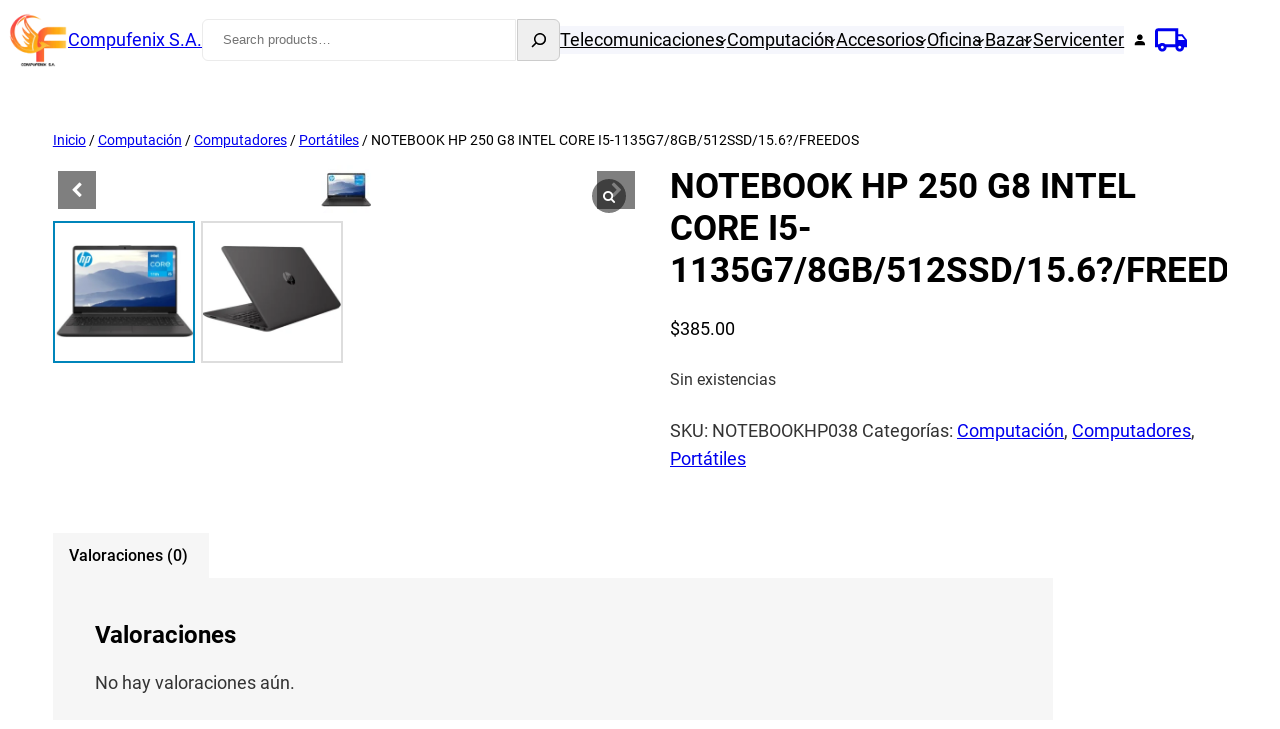

--- FILE ---
content_type: text/html; charset=UTF-8
request_url: https://compufenix.com/producto/notebook-hp-250-g8-intel-core-i5-1135g7-8gb-512ssd-15-6-freedos/
body_size: 54370
content:
<!DOCTYPE html>
<html lang="es">
<head>
	<meta charset="UTF-8" />
					<script>document.documentElement.className = document.documentElement.className + ' yes-js js_active js'</script>
			<meta name="viewport" content="width=device-width, initial-scale=1" />
<meta name='robots' content='index, follow, max-image-preview:large, max-snippet:-1, max-video-preview:-1' />

	<!-- This site is optimized with the Yoast SEO plugin v26.0 - https://yoast.com/wordpress/plugins/seo/ -->
	<link rel="canonical" href="https://compufenix.com/producto/notebook-hp-250-g8-intel-core-i5-1135g7-8gb-512ssd-15-6-freedos/" />
	<meta property="og:locale" content="es_ES" />
	<meta property="og:type" content="article" />
	<meta property="og:title" content="NOTEBOOK HP 250 G8 INTEL CORE I5-1135G7/8GB/512SSD/15.6?/FREEDOS - Compufenix S.A." />
	<meta property="og:url" content="https://compufenix.com/producto/notebook-hp-250-g8-intel-core-i5-1135g7-8gb-512ssd-15-6-freedos/" />
	<meta property="og:site_name" content="Compufenix S.A." />
	<meta property="article:publisher" content="https://www.facebook.com/importcompufenix" />
	<meta property="article:modified_time" content="2024-02-08T23:02:39+00:00" />
	<meta property="og:image" content="https://compufenix.com/wp-content/uploads/2023/09/imagen_2024-01-05_153507147.png" />
	<meta property="og:image:width" content="1080" />
	<meta property="og:image:height" content="1080" />
	<meta property="og:image:type" content="image/png" />
	<meta name="twitter:card" content="summary_large_image" />
	<meta name="twitter:label1" content="Tiempo de lectura" />
	<meta name="twitter:data1" content="1 minuto" />
	<script type="application/ld+json" class="yoast-schema-graph">{"@context":"https://schema.org","@graph":[{"@type":"WebPage","@id":"https://compufenix.com/producto/notebook-hp-250-g8-intel-core-i5-1135g7-8gb-512ssd-15-6-freedos/","url":"https://compufenix.com/producto/notebook-hp-250-g8-intel-core-i5-1135g7-8gb-512ssd-15-6-freedos/","name":"NOTEBOOK HP 250 G8 INTEL CORE I5-1135G7/8GB/512SSD/15.6?/FREEDOS - Compufenix S.A.","isPartOf":{"@id":"https://compufenix.com/#website"},"primaryImageOfPage":{"@id":"https://compufenix.com/producto/notebook-hp-250-g8-intel-core-i5-1135g7-8gb-512ssd-15-6-freedos/#primaryimage"},"image":{"@id":"https://compufenix.com/producto/notebook-hp-250-g8-intel-core-i5-1135g7-8gb-512ssd-15-6-freedos/#primaryimage"},"thumbnailUrl":"https://compufenix.com/wp-content/uploads/2023/09/imagen_2024-01-05_153507147.png","datePublished":"2023-09-22T14:13:05+00:00","dateModified":"2024-02-08T23:02:39+00:00","breadcrumb":{"@id":"https://compufenix.com/producto/notebook-hp-250-g8-intel-core-i5-1135g7-8gb-512ssd-15-6-freedos/#breadcrumb"},"inLanguage":"es","potentialAction":[{"@type":"ReadAction","target":["https://compufenix.com/producto/notebook-hp-250-g8-intel-core-i5-1135g7-8gb-512ssd-15-6-freedos/"]}]},{"@type":"ImageObject","inLanguage":"es","@id":"https://compufenix.com/producto/notebook-hp-250-g8-intel-core-i5-1135g7-8gb-512ssd-15-6-freedos/#primaryimage","url":"https://compufenix.com/wp-content/uploads/2023/09/imagen_2024-01-05_153507147.png","contentUrl":"https://compufenix.com/wp-content/uploads/2023/09/imagen_2024-01-05_153507147.png","width":1080,"height":1080},{"@type":"BreadcrumbList","@id":"https://compufenix.com/producto/notebook-hp-250-g8-intel-core-i5-1135g7-8gb-512ssd-15-6-freedos/#breadcrumb","itemListElement":[{"@type":"ListItem","position":1,"name":"Home","item":"https://compufenix.com/"},{"@type":"ListItem","position":2,"name":"Tienda","item":"https://compufenix.com/tienda/"},{"@type":"ListItem","position":3,"name":"NOTEBOOK HP 250 G8 INTEL CORE I5-1135G7/8GB/512SSD/15.6?/FREEDOS"}]},{"@type":"WebSite","@id":"https://compufenix.com/#website","url":"https://compufenix.com/","name":"Compufenix S.A.","description":"Mayorista en computación","publisher":{"@id":"https://compufenix.com/#organization"},"potentialAction":[{"@type":"SearchAction","target":{"@type":"EntryPoint","urlTemplate":"https://compufenix.com/?s={search_term_string}"},"query-input":{"@type":"PropertyValueSpecification","valueRequired":true,"valueName":"search_term_string"}}],"inLanguage":"es"},{"@type":"Organization","@id":"https://compufenix.com/#organization","name":"Technology Import Compufenix","url":"https://compufenix.com/","logo":{"@type":"ImageObject","inLanguage":"es","@id":"https://compufenix.com/#/schema/logo/image/","url":"https://compufenix.com/wp-content/uploads/2022/03/logo-letras-negras.png","contentUrl":"https://compufenix.com/wp-content/uploads/2022/03/logo-letras-negras.png","width":1128,"height":1026,"caption":"Technology Import Compufenix"},"image":{"@id":"https://compufenix.com/#/schema/logo/image/"},"sameAs":["https://www.facebook.com/importcompufenix","https://www.instagram.com/compufenixsa/"]}]}</script>
	<!-- / Yoast SEO plugin. -->


<title>NOTEBOOK HP 250 G8 INTEL CORE I5-1135G7/8GB/512SSD/15.6?/FREEDOS - Compufenix S.A.</title>
<link rel="alternate" type="application/rss+xml" title="Compufenix S.A. &raquo; Feed" href="https://compufenix.com/feed/" />
<link rel="alternate" type="application/rss+xml" title="Compufenix S.A. &raquo; Feed de los comentarios" href="https://compufenix.com/comments/feed/" />
<link rel="alternate" type="application/rss+xml" title="Compufenix S.A. &raquo; Comentario NOTEBOOK HP 250 G8 INTEL CORE I5-1135G7/8GB/512SSD/15.6?/FREEDOS del feed" href="https://compufenix.com/producto/notebook-hp-250-g8-intel-core-i5-1135g7-8gb-512ssd-15-6-freedos/feed/" />
<link rel="alternate" title="oEmbed (JSON)" type="application/json+oembed" href="https://compufenix.com/wp-json/oembed/1.0/embed?url=https%3A%2F%2Fcompufenix.com%2Fproducto%2Fnotebook-hp-250-g8-intel-core-i5-1135g7-8gb-512ssd-15-6-freedos%2F" />
<link rel="alternate" title="oEmbed (XML)" type="text/xml+oembed" href="https://compufenix.com/wp-json/oembed/1.0/embed?url=https%3A%2F%2Fcompufenix.com%2Fproducto%2Fnotebook-hp-250-g8-intel-core-i5-1135g7-8gb-512ssd-15-6-freedos%2F&#038;format=xml" />
		<!-- This site uses the Google Analytics by MonsterInsights plugin v9.11.1 - Using Analytics tracking - https://www.monsterinsights.com/ -->
		<!-- Nota: MonsterInsights no está actualmente configurado en este sitio. El dueño del sitio necesita identificarse usando su cuenta de Google Analytics en el panel de ajustes de MonsterInsights. -->
					<!-- No tracking code set -->
				<!-- / Google Analytics by MonsterInsights -->
				<style id="content-control-block-styles">
			@media (max-width: 640px) {
	.cc-hide-on-mobile {
		display: none !important;
	}
}
@media (min-width: 641px) and (max-width: 920px) {
	.cc-hide-on-tablet {
		display: none !important;
	}
}
@media (min-width: 921px) and (max-width: 1440px) {
	.cc-hide-on-desktop {
		display: none !important;
	}
}		</style>
		<style id='wp-img-auto-sizes-contain-inline-css'>
img:is([sizes=auto i],[sizes^="auto," i]){contain-intrinsic-size:3000px 1500px}
/*# sourceURL=wp-img-auto-sizes-contain-inline-css */
</style>
<style id='wp-block-site-logo-inline-css'>
.wp-block-site-logo{box-sizing:border-box;line-height:0}.wp-block-site-logo a{display:inline-block;line-height:0}.wp-block-site-logo.is-default-size img{height:auto;width:120px}.wp-block-site-logo img{height:auto;max-width:100%}.wp-block-site-logo a,.wp-block-site-logo img{border-radius:inherit}.wp-block-site-logo.aligncenter{margin-left:auto;margin-right:auto;text-align:center}:root :where(.wp-block-site-logo.is-style-rounded){border-radius:9999px}
/*# sourceURL=https://compufenix.com/wp-includes/blocks/site-logo/style.min.css */
</style>
<style id='wp-block-site-title-inline-css'>
.wp-block-site-title{box-sizing:border-box}.wp-block-site-title :where(a){color:inherit;font-family:inherit;font-size:inherit;font-style:inherit;font-weight:inherit;letter-spacing:inherit;line-height:inherit;text-decoration:inherit}
/*# sourceURL=https://compufenix.com/wp-includes/blocks/site-title/style.min.css */
</style>
<style id='wp-block-group-inline-css'>
.wp-block-group{box-sizing:border-box}:where(.wp-block-group.wp-block-group-is-layout-constrained){position:relative}
/*# sourceURL=https://compufenix.com/wp-includes/blocks/group/style.min.css */
</style>
<style id='wp-block-group-theme-inline-css'>
:where(.wp-block-group.has-background){padding:1.25em 2.375em}
/*# sourceURL=https://compufenix.com/wp-includes/blocks/group/theme.min.css */
</style>
<style id='wp-block-search-inline-css'>
.wp-block-search__button{margin-left:10px;word-break:normal}.wp-block-search__button.has-icon{line-height:0}.wp-block-search__button svg{height:1.25em;min-height:24px;min-width:24px;width:1.25em;fill:currentColor;vertical-align:text-bottom}:where(.wp-block-search__button){border:1px solid #ccc;padding:6px 10px}.wp-block-search__inside-wrapper{display:flex;flex:auto;flex-wrap:nowrap;max-width:100%}.wp-block-search__label{width:100%}.wp-block-search.wp-block-search__button-only .wp-block-search__button{box-sizing:border-box;display:flex;flex-shrink:0;justify-content:center;margin-left:0;max-width:100%}.wp-block-search.wp-block-search__button-only .wp-block-search__inside-wrapper{min-width:0!important;transition-property:width}.wp-block-search.wp-block-search__button-only .wp-block-search__input{flex-basis:100%;transition-duration:.3s}.wp-block-search.wp-block-search__button-only.wp-block-search__searchfield-hidden,.wp-block-search.wp-block-search__button-only.wp-block-search__searchfield-hidden .wp-block-search__inside-wrapper{overflow:hidden}.wp-block-search.wp-block-search__button-only.wp-block-search__searchfield-hidden .wp-block-search__input{border-left-width:0!important;border-right-width:0!important;flex-basis:0;flex-grow:0;margin:0;min-width:0!important;padding-left:0!important;padding-right:0!important;width:0!important}:where(.wp-block-search__input){appearance:none;border:1px solid #949494;flex-grow:1;font-family:inherit;font-size:inherit;font-style:inherit;font-weight:inherit;letter-spacing:inherit;line-height:inherit;margin-left:0;margin-right:0;min-width:3rem;padding:8px;text-decoration:unset!important;text-transform:inherit}:where(.wp-block-search__button-inside .wp-block-search__inside-wrapper){background-color:#fff;border:1px solid #949494;box-sizing:border-box;padding:4px}:where(.wp-block-search__button-inside .wp-block-search__inside-wrapper) .wp-block-search__input{border:none;border-radius:0;padding:0 4px}:where(.wp-block-search__button-inside .wp-block-search__inside-wrapper) .wp-block-search__input:focus{outline:none}:where(.wp-block-search__button-inside .wp-block-search__inside-wrapper) :where(.wp-block-search__button){padding:4px 8px}.wp-block-search.aligncenter .wp-block-search__inside-wrapper{margin:auto}.wp-block[data-align=right] .wp-block-search.wp-block-search__button-only .wp-block-search__inside-wrapper{float:right}
/*# sourceURL=https://compufenix.com/wp-includes/blocks/search/style.min.css */
</style>
<style id='wp-block-search-theme-inline-css'>
.wp-block-search .wp-block-search__label{font-weight:700}.wp-block-search__button{border:1px solid #ccc;padding:.375em .625em}
/*# sourceURL=https://compufenix.com/wp-includes/blocks/search/theme.min.css */
</style>
<style id='wp-block-navigation-link-inline-css'>
.wp-block-navigation .wp-block-navigation-item__label{overflow-wrap:break-word}.wp-block-navigation .wp-block-navigation-item__description{display:none}.link-ui-tools{outline:1px solid #f0f0f0;padding:8px}.link-ui-block-inserter{padding-top:8px}.link-ui-block-inserter__back{margin-left:8px;text-transform:uppercase}
/*# sourceURL=https://compufenix.com/wp-includes/blocks/navigation-link/style.min.css */
</style>
<style id='wp-block-paragraph-inline-css'>
.is-small-text{font-size:.875em}.is-regular-text{font-size:1em}.is-large-text{font-size:2.25em}.is-larger-text{font-size:3em}.has-drop-cap:not(:focus):first-letter{float:left;font-size:8.4em;font-style:normal;font-weight:100;line-height:.68;margin:.05em .1em 0 0;text-transform:uppercase}body.rtl .has-drop-cap:not(:focus):first-letter{float:none;margin-left:.1em}p.has-drop-cap.has-background{overflow:hidden}:root :where(p.has-background){padding:1.25em 2.375em}:where(p.has-text-color:not(.has-link-color)) a{color:inherit}p.has-text-align-left[style*="writing-mode:vertical-lr"],p.has-text-align-right[style*="writing-mode:vertical-rl"]{rotate:180deg}
/*# sourceURL=https://compufenix.com/wp-includes/blocks/paragraph/style.min.css */
</style>
<style id='wp-block-template-part-theme-inline-css'>
:root :where(.wp-block-template-part.has-background){margin-bottom:0;margin-top:0;padding:1.25em 2.375em}
/*# sourceURL=https://compufenix.com/wp-includes/blocks/template-part/theme.min.css */
</style>
<style id='woocommerce-inline-inline-css'>
.woocommerce form .form-row .required { visibility: visible; }
.woocommerce form .form-row .required { visibility: visible; }
/*# sourceURL=woocommerce-inline-inline-css */
</style>
<style id='wp-block-heading-inline-css'>
h1:where(.wp-block-heading).has-background,h2:where(.wp-block-heading).has-background,h3:where(.wp-block-heading).has-background,h4:where(.wp-block-heading).has-background,h5:where(.wp-block-heading).has-background,h6:where(.wp-block-heading).has-background{padding:1.25em 2.375em}h1.has-text-align-left[style*=writing-mode]:where([style*=vertical-lr]),h1.has-text-align-right[style*=writing-mode]:where([style*=vertical-rl]),h2.has-text-align-left[style*=writing-mode]:where([style*=vertical-lr]),h2.has-text-align-right[style*=writing-mode]:where([style*=vertical-rl]),h3.has-text-align-left[style*=writing-mode]:where([style*=vertical-lr]),h3.has-text-align-right[style*=writing-mode]:where([style*=vertical-rl]),h4.has-text-align-left[style*=writing-mode]:where([style*=vertical-lr]),h4.has-text-align-right[style*=writing-mode]:where([style*=vertical-rl]),h5.has-text-align-left[style*=writing-mode]:where([style*=vertical-lr]),h5.has-text-align-right[style*=writing-mode]:where([style*=vertical-rl]),h6.has-text-align-left[style*=writing-mode]:where([style*=vertical-lr]),h6.has-text-align-right[style*=writing-mode]:where([style*=vertical-rl]){rotate:180deg}
/*# sourceURL=https://compufenix.com/wp-includes/blocks/heading/style.min.css */
</style>
<style id='wp-block-columns-inline-css'>
.wp-block-columns{box-sizing:border-box;display:flex;flex-wrap:wrap!important}@media (min-width:782px){.wp-block-columns{flex-wrap:nowrap!important}}.wp-block-columns{align-items:normal!important}.wp-block-columns.are-vertically-aligned-top{align-items:flex-start}.wp-block-columns.are-vertically-aligned-center{align-items:center}.wp-block-columns.are-vertically-aligned-bottom{align-items:flex-end}@media (max-width:781px){.wp-block-columns:not(.is-not-stacked-on-mobile)>.wp-block-column{flex-basis:100%!important}}@media (min-width:782px){.wp-block-columns:not(.is-not-stacked-on-mobile)>.wp-block-column{flex-basis:0;flex-grow:1}.wp-block-columns:not(.is-not-stacked-on-mobile)>.wp-block-column[style*=flex-basis]{flex-grow:0}}.wp-block-columns.is-not-stacked-on-mobile{flex-wrap:nowrap!important}.wp-block-columns.is-not-stacked-on-mobile>.wp-block-column{flex-basis:0;flex-grow:1}.wp-block-columns.is-not-stacked-on-mobile>.wp-block-column[style*=flex-basis]{flex-grow:0}:where(.wp-block-columns){margin-bottom:1.75em}:where(.wp-block-columns.has-background){padding:1.25em 2.375em}.wp-block-column{flex-grow:1;min-width:0;overflow-wrap:break-word;word-break:break-word}.wp-block-column.is-vertically-aligned-top{align-self:flex-start}.wp-block-column.is-vertically-aligned-center{align-self:center}.wp-block-column.is-vertically-aligned-bottom{align-self:flex-end}.wp-block-column.is-vertically-aligned-stretch{align-self:stretch}.wp-block-column.is-vertically-aligned-bottom,.wp-block-column.is-vertically-aligned-center,.wp-block-column.is-vertically-aligned-top{width:100%}
/*# sourceURL=https://compufenix.com/wp-includes/blocks/columns/style.min.css */
</style>
<style id='wp-block-image-inline-css'>
.wp-block-image>a,.wp-block-image>figure>a{display:inline-block}.wp-block-image img{box-sizing:border-box;height:auto;max-width:100%;vertical-align:bottom}@media not (prefers-reduced-motion){.wp-block-image img.hide{visibility:hidden}.wp-block-image img.show{animation:show-content-image .4s}}.wp-block-image[style*=border-radius] img,.wp-block-image[style*=border-radius]>a{border-radius:inherit}.wp-block-image.has-custom-border img{box-sizing:border-box}.wp-block-image.aligncenter{text-align:center}.wp-block-image.alignfull>a,.wp-block-image.alignwide>a{width:100%}.wp-block-image.alignfull img,.wp-block-image.alignwide img{height:auto;width:100%}.wp-block-image .aligncenter,.wp-block-image .alignleft,.wp-block-image .alignright,.wp-block-image.aligncenter,.wp-block-image.alignleft,.wp-block-image.alignright{display:table}.wp-block-image .aligncenter>figcaption,.wp-block-image .alignleft>figcaption,.wp-block-image .alignright>figcaption,.wp-block-image.aligncenter>figcaption,.wp-block-image.alignleft>figcaption,.wp-block-image.alignright>figcaption{caption-side:bottom;display:table-caption}.wp-block-image .alignleft{float:left;margin:.5em 1em .5em 0}.wp-block-image .alignright{float:right;margin:.5em 0 .5em 1em}.wp-block-image .aligncenter{margin-left:auto;margin-right:auto}.wp-block-image :where(figcaption){margin-bottom:1em;margin-top:.5em}.wp-block-image.is-style-circle-mask img{border-radius:9999px}@supports ((-webkit-mask-image:none) or (mask-image:none)) or (-webkit-mask-image:none){.wp-block-image.is-style-circle-mask img{border-radius:0;-webkit-mask-image:url('data:image/svg+xml;utf8,<svg viewBox="0 0 100 100" xmlns="http://www.w3.org/2000/svg"><circle cx="50" cy="50" r="50"/></svg>');mask-image:url('data:image/svg+xml;utf8,<svg viewBox="0 0 100 100" xmlns="http://www.w3.org/2000/svg"><circle cx="50" cy="50" r="50"/></svg>');mask-mode:alpha;-webkit-mask-position:center;mask-position:center;-webkit-mask-repeat:no-repeat;mask-repeat:no-repeat;-webkit-mask-size:contain;mask-size:contain}}:root :where(.wp-block-image.is-style-rounded img,.wp-block-image .is-style-rounded img){border-radius:9999px}.wp-block-image figure{margin:0}.wp-lightbox-container{display:flex;flex-direction:column;position:relative}.wp-lightbox-container img{cursor:zoom-in}.wp-lightbox-container img:hover+button{opacity:1}.wp-lightbox-container button{align-items:center;backdrop-filter:blur(16px) saturate(180%);background-color:#5a5a5a40;border:none;border-radius:4px;cursor:zoom-in;display:flex;height:20px;justify-content:center;opacity:0;padding:0;position:absolute;right:16px;text-align:center;top:16px;width:20px;z-index:100}@media not (prefers-reduced-motion){.wp-lightbox-container button{transition:opacity .2s ease}}.wp-lightbox-container button:focus-visible{outline:3px auto #5a5a5a40;outline:3px auto -webkit-focus-ring-color;outline-offset:3px}.wp-lightbox-container button:hover{cursor:pointer;opacity:1}.wp-lightbox-container button:focus{opacity:1}.wp-lightbox-container button:focus,.wp-lightbox-container button:hover,.wp-lightbox-container button:not(:hover):not(:active):not(.has-background){background-color:#5a5a5a40;border:none}.wp-lightbox-overlay{box-sizing:border-box;cursor:zoom-out;height:100vh;left:0;overflow:hidden;position:fixed;top:0;visibility:hidden;width:100%;z-index:100000}.wp-lightbox-overlay .close-button{align-items:center;cursor:pointer;display:flex;justify-content:center;min-height:40px;min-width:40px;padding:0;position:absolute;right:calc(env(safe-area-inset-right) + 16px);top:calc(env(safe-area-inset-top) + 16px);z-index:5000000}.wp-lightbox-overlay .close-button:focus,.wp-lightbox-overlay .close-button:hover,.wp-lightbox-overlay .close-button:not(:hover):not(:active):not(.has-background){background:none;border:none}.wp-lightbox-overlay .lightbox-image-container{height:var(--wp--lightbox-container-height);left:50%;overflow:hidden;position:absolute;top:50%;transform:translate(-50%,-50%);transform-origin:top left;width:var(--wp--lightbox-container-width);z-index:9999999999}.wp-lightbox-overlay .wp-block-image{align-items:center;box-sizing:border-box;display:flex;height:100%;justify-content:center;margin:0;position:relative;transform-origin:0 0;width:100%;z-index:3000000}.wp-lightbox-overlay .wp-block-image img{height:var(--wp--lightbox-image-height);min-height:var(--wp--lightbox-image-height);min-width:var(--wp--lightbox-image-width);width:var(--wp--lightbox-image-width)}.wp-lightbox-overlay .wp-block-image figcaption{display:none}.wp-lightbox-overlay button{background:none;border:none}.wp-lightbox-overlay .scrim{background-color:#fff;height:100%;opacity:.9;position:absolute;width:100%;z-index:2000000}.wp-lightbox-overlay.active{visibility:visible}@media not (prefers-reduced-motion){.wp-lightbox-overlay.active{animation:turn-on-visibility .25s both}.wp-lightbox-overlay.active img{animation:turn-on-visibility .35s both}.wp-lightbox-overlay.show-closing-animation:not(.active){animation:turn-off-visibility .35s both}.wp-lightbox-overlay.show-closing-animation:not(.active) img{animation:turn-off-visibility .25s both}.wp-lightbox-overlay.zoom.active{animation:none;opacity:1;visibility:visible}.wp-lightbox-overlay.zoom.active .lightbox-image-container{animation:lightbox-zoom-in .4s}.wp-lightbox-overlay.zoom.active .lightbox-image-container img{animation:none}.wp-lightbox-overlay.zoom.active .scrim{animation:turn-on-visibility .4s forwards}.wp-lightbox-overlay.zoom.show-closing-animation:not(.active){animation:none}.wp-lightbox-overlay.zoom.show-closing-animation:not(.active) .lightbox-image-container{animation:lightbox-zoom-out .4s}.wp-lightbox-overlay.zoom.show-closing-animation:not(.active) .lightbox-image-container img{animation:none}.wp-lightbox-overlay.zoom.show-closing-animation:not(.active) .scrim{animation:turn-off-visibility .4s forwards}}@keyframes show-content-image{0%{visibility:hidden}99%{visibility:hidden}to{visibility:visible}}@keyframes turn-on-visibility{0%{opacity:0}to{opacity:1}}@keyframes turn-off-visibility{0%{opacity:1;visibility:visible}99%{opacity:0;visibility:visible}to{opacity:0;visibility:hidden}}@keyframes lightbox-zoom-in{0%{transform:translate(calc((-100vw + var(--wp--lightbox-scrollbar-width))/2 + var(--wp--lightbox-initial-left-position)),calc(-50vh + var(--wp--lightbox-initial-top-position))) scale(var(--wp--lightbox-scale))}to{transform:translate(-50%,-50%) scale(1)}}@keyframes lightbox-zoom-out{0%{transform:translate(-50%,-50%) scale(1);visibility:visible}99%{visibility:visible}to{transform:translate(calc((-100vw + var(--wp--lightbox-scrollbar-width))/2 + var(--wp--lightbox-initial-left-position)),calc(-50vh + var(--wp--lightbox-initial-top-position))) scale(var(--wp--lightbox-scale));visibility:hidden}}
/*# sourceURL=https://compufenix.com/wp-includes/blocks/image/style.min.css */
</style>
<style id='wp-block-image-theme-inline-css'>
:root :where(.wp-block-image figcaption){color:#555;font-size:13px;text-align:center}.is-dark-theme :root :where(.wp-block-image figcaption){color:#ffffffa6}.wp-block-image{margin:0 0 1em}
/*# sourceURL=https://compufenix.com/wp-includes/blocks/image/theme.min.css */
</style>
<style id='wp-block-social-links-inline-css'>
.wp-block-social-links{background:none;box-sizing:border-box;margin-left:0;padding-left:0;padding-right:0;text-indent:0}.wp-block-social-links .wp-social-link a,.wp-block-social-links .wp-social-link a:hover{border-bottom:0;box-shadow:none;text-decoration:none}.wp-block-social-links .wp-social-link svg{height:1em;width:1em}.wp-block-social-links .wp-social-link span:not(.screen-reader-text){font-size:.65em;margin-left:.5em;margin-right:.5em}.wp-block-social-links.has-small-icon-size{font-size:16px}.wp-block-social-links,.wp-block-social-links.has-normal-icon-size{font-size:24px}.wp-block-social-links.has-large-icon-size{font-size:36px}.wp-block-social-links.has-huge-icon-size{font-size:48px}.wp-block-social-links.aligncenter{display:flex;justify-content:center}.wp-block-social-links.alignright{justify-content:flex-end}.wp-block-social-link{border-radius:9999px;display:block}@media not (prefers-reduced-motion){.wp-block-social-link{transition:transform .1s ease}}.wp-block-social-link{height:auto}.wp-block-social-link a{align-items:center;display:flex;line-height:0}.wp-block-social-link:hover{transform:scale(1.1)}.wp-block-social-links .wp-block-social-link.wp-social-link{display:inline-block;margin:0;padding:0}.wp-block-social-links .wp-block-social-link.wp-social-link .wp-block-social-link-anchor,.wp-block-social-links .wp-block-social-link.wp-social-link .wp-block-social-link-anchor svg,.wp-block-social-links .wp-block-social-link.wp-social-link .wp-block-social-link-anchor:active,.wp-block-social-links .wp-block-social-link.wp-social-link .wp-block-social-link-anchor:hover,.wp-block-social-links .wp-block-social-link.wp-social-link .wp-block-social-link-anchor:visited{color:currentColor;fill:currentColor}:where(.wp-block-social-links:not(.is-style-logos-only)) .wp-social-link{background-color:#f0f0f0;color:#444}:where(.wp-block-social-links:not(.is-style-logos-only)) .wp-social-link-amazon{background-color:#f90;color:#fff}:where(.wp-block-social-links:not(.is-style-logos-only)) .wp-social-link-bandcamp{background-color:#1ea0c3;color:#fff}:where(.wp-block-social-links:not(.is-style-logos-only)) .wp-social-link-behance{background-color:#0757fe;color:#fff}:where(.wp-block-social-links:not(.is-style-logos-only)) .wp-social-link-bluesky{background-color:#0a7aff;color:#fff}:where(.wp-block-social-links:not(.is-style-logos-only)) .wp-social-link-codepen{background-color:#1e1f26;color:#fff}:where(.wp-block-social-links:not(.is-style-logos-only)) .wp-social-link-deviantart{background-color:#02e49b;color:#fff}:where(.wp-block-social-links:not(.is-style-logos-only)) .wp-social-link-discord{background-color:#5865f2;color:#fff}:where(.wp-block-social-links:not(.is-style-logos-only)) .wp-social-link-dribbble{background-color:#e94c89;color:#fff}:where(.wp-block-social-links:not(.is-style-logos-only)) .wp-social-link-dropbox{background-color:#4280ff;color:#fff}:where(.wp-block-social-links:not(.is-style-logos-only)) .wp-social-link-etsy{background-color:#f45800;color:#fff}:where(.wp-block-social-links:not(.is-style-logos-only)) .wp-social-link-facebook{background-color:#0866ff;color:#fff}:where(.wp-block-social-links:not(.is-style-logos-only)) .wp-social-link-fivehundredpx{background-color:#000;color:#fff}:where(.wp-block-social-links:not(.is-style-logos-only)) .wp-social-link-flickr{background-color:#0461dd;color:#fff}:where(.wp-block-social-links:not(.is-style-logos-only)) .wp-social-link-foursquare{background-color:#e65678;color:#fff}:where(.wp-block-social-links:not(.is-style-logos-only)) .wp-social-link-github{background-color:#24292d;color:#fff}:where(.wp-block-social-links:not(.is-style-logos-only)) .wp-social-link-goodreads{background-color:#eceadd;color:#382110}:where(.wp-block-social-links:not(.is-style-logos-only)) .wp-social-link-google{background-color:#ea4434;color:#fff}:where(.wp-block-social-links:not(.is-style-logos-only)) .wp-social-link-gravatar{background-color:#1d4fc4;color:#fff}:where(.wp-block-social-links:not(.is-style-logos-only)) .wp-social-link-instagram{background-color:#f00075;color:#fff}:where(.wp-block-social-links:not(.is-style-logos-only)) .wp-social-link-lastfm{background-color:#e21b24;color:#fff}:where(.wp-block-social-links:not(.is-style-logos-only)) .wp-social-link-linkedin{background-color:#0d66c2;color:#fff}:where(.wp-block-social-links:not(.is-style-logos-only)) .wp-social-link-mastodon{background-color:#3288d4;color:#fff}:where(.wp-block-social-links:not(.is-style-logos-only)) .wp-social-link-medium{background-color:#000;color:#fff}:where(.wp-block-social-links:not(.is-style-logos-only)) .wp-social-link-meetup{background-color:#f6405f;color:#fff}:where(.wp-block-social-links:not(.is-style-logos-only)) .wp-social-link-patreon{background-color:#000;color:#fff}:where(.wp-block-social-links:not(.is-style-logos-only)) .wp-social-link-pinterest{background-color:#e60122;color:#fff}:where(.wp-block-social-links:not(.is-style-logos-only)) .wp-social-link-pocket{background-color:#ef4155;color:#fff}:where(.wp-block-social-links:not(.is-style-logos-only)) .wp-social-link-reddit{background-color:#ff4500;color:#fff}:where(.wp-block-social-links:not(.is-style-logos-only)) .wp-social-link-skype{background-color:#0478d7;color:#fff}:where(.wp-block-social-links:not(.is-style-logos-only)) .wp-social-link-snapchat{background-color:#fefc00;color:#fff;stroke:#000}:where(.wp-block-social-links:not(.is-style-logos-only)) .wp-social-link-soundcloud{background-color:#ff5600;color:#fff}:where(.wp-block-social-links:not(.is-style-logos-only)) .wp-social-link-spotify{background-color:#1bd760;color:#fff}:where(.wp-block-social-links:not(.is-style-logos-only)) .wp-social-link-telegram{background-color:#2aabee;color:#fff}:where(.wp-block-social-links:not(.is-style-logos-only)) .wp-social-link-threads{background-color:#000;color:#fff}:where(.wp-block-social-links:not(.is-style-logos-only)) .wp-social-link-tiktok{background-color:#000;color:#fff}:where(.wp-block-social-links:not(.is-style-logos-only)) .wp-social-link-tumblr{background-color:#011835;color:#fff}:where(.wp-block-social-links:not(.is-style-logos-only)) .wp-social-link-twitch{background-color:#6440a4;color:#fff}:where(.wp-block-social-links:not(.is-style-logos-only)) .wp-social-link-twitter{background-color:#1da1f2;color:#fff}:where(.wp-block-social-links:not(.is-style-logos-only)) .wp-social-link-vimeo{background-color:#1eb7ea;color:#fff}:where(.wp-block-social-links:not(.is-style-logos-only)) .wp-social-link-vk{background-color:#4680c2;color:#fff}:where(.wp-block-social-links:not(.is-style-logos-only)) .wp-social-link-wordpress{background-color:#3499cd;color:#fff}:where(.wp-block-social-links:not(.is-style-logos-only)) .wp-social-link-whatsapp{background-color:#25d366;color:#fff}:where(.wp-block-social-links:not(.is-style-logos-only)) .wp-social-link-x{background-color:#000;color:#fff}:where(.wp-block-social-links:not(.is-style-logos-only)) .wp-social-link-yelp{background-color:#d32422;color:#fff}:where(.wp-block-social-links:not(.is-style-logos-only)) .wp-social-link-youtube{background-color:red;color:#fff}:where(.wp-block-social-links.is-style-logos-only) .wp-social-link{background:none}:where(.wp-block-social-links.is-style-logos-only) .wp-social-link svg{height:1.25em;width:1.25em}:where(.wp-block-social-links.is-style-logos-only) .wp-social-link-amazon{color:#f90}:where(.wp-block-social-links.is-style-logos-only) .wp-social-link-bandcamp{color:#1ea0c3}:where(.wp-block-social-links.is-style-logos-only) .wp-social-link-behance{color:#0757fe}:where(.wp-block-social-links.is-style-logos-only) .wp-social-link-bluesky{color:#0a7aff}:where(.wp-block-social-links.is-style-logos-only) .wp-social-link-codepen{color:#1e1f26}:where(.wp-block-social-links.is-style-logos-only) .wp-social-link-deviantart{color:#02e49b}:where(.wp-block-social-links.is-style-logos-only) .wp-social-link-discord{color:#5865f2}:where(.wp-block-social-links.is-style-logos-only) .wp-social-link-dribbble{color:#e94c89}:where(.wp-block-social-links.is-style-logos-only) .wp-social-link-dropbox{color:#4280ff}:where(.wp-block-social-links.is-style-logos-only) .wp-social-link-etsy{color:#f45800}:where(.wp-block-social-links.is-style-logos-only) .wp-social-link-facebook{color:#0866ff}:where(.wp-block-social-links.is-style-logos-only) .wp-social-link-fivehundredpx{color:#000}:where(.wp-block-social-links.is-style-logos-only) .wp-social-link-flickr{color:#0461dd}:where(.wp-block-social-links.is-style-logos-only) .wp-social-link-foursquare{color:#e65678}:where(.wp-block-social-links.is-style-logos-only) .wp-social-link-github{color:#24292d}:where(.wp-block-social-links.is-style-logos-only) .wp-social-link-goodreads{color:#382110}:where(.wp-block-social-links.is-style-logos-only) .wp-social-link-google{color:#ea4434}:where(.wp-block-social-links.is-style-logos-only) .wp-social-link-gravatar{color:#1d4fc4}:where(.wp-block-social-links.is-style-logos-only) .wp-social-link-instagram{color:#f00075}:where(.wp-block-social-links.is-style-logos-only) .wp-social-link-lastfm{color:#e21b24}:where(.wp-block-social-links.is-style-logos-only) .wp-social-link-linkedin{color:#0d66c2}:where(.wp-block-social-links.is-style-logos-only) .wp-social-link-mastodon{color:#3288d4}:where(.wp-block-social-links.is-style-logos-only) .wp-social-link-medium{color:#000}:where(.wp-block-social-links.is-style-logos-only) .wp-social-link-meetup{color:#f6405f}:where(.wp-block-social-links.is-style-logos-only) .wp-social-link-patreon{color:#000}:where(.wp-block-social-links.is-style-logos-only) .wp-social-link-pinterest{color:#e60122}:where(.wp-block-social-links.is-style-logos-only) .wp-social-link-pocket{color:#ef4155}:where(.wp-block-social-links.is-style-logos-only) .wp-social-link-reddit{color:#ff4500}:where(.wp-block-social-links.is-style-logos-only) .wp-social-link-skype{color:#0478d7}:where(.wp-block-social-links.is-style-logos-only) .wp-social-link-snapchat{color:#fff;stroke:#000}:where(.wp-block-social-links.is-style-logos-only) .wp-social-link-soundcloud{color:#ff5600}:where(.wp-block-social-links.is-style-logos-only) .wp-social-link-spotify{color:#1bd760}:where(.wp-block-social-links.is-style-logos-only) .wp-social-link-telegram{color:#2aabee}:where(.wp-block-social-links.is-style-logos-only) .wp-social-link-threads{color:#000}:where(.wp-block-social-links.is-style-logos-only) .wp-social-link-tiktok{color:#000}:where(.wp-block-social-links.is-style-logos-only) .wp-social-link-tumblr{color:#011835}:where(.wp-block-social-links.is-style-logos-only) .wp-social-link-twitch{color:#6440a4}:where(.wp-block-social-links.is-style-logos-only) .wp-social-link-twitter{color:#1da1f2}:where(.wp-block-social-links.is-style-logos-only) .wp-social-link-vimeo{color:#1eb7ea}:where(.wp-block-social-links.is-style-logos-only) .wp-social-link-vk{color:#4680c2}:where(.wp-block-social-links.is-style-logos-only) .wp-social-link-whatsapp{color:#25d366}:where(.wp-block-social-links.is-style-logos-only) .wp-social-link-wordpress{color:#3499cd}:where(.wp-block-social-links.is-style-logos-only) .wp-social-link-x{color:#000}:where(.wp-block-social-links.is-style-logos-only) .wp-social-link-yelp{color:#d32422}:where(.wp-block-social-links.is-style-logos-only) .wp-social-link-youtube{color:red}.wp-block-social-links.is-style-pill-shape .wp-social-link{width:auto}:root :where(.wp-block-social-links .wp-social-link a){padding:.25em}:root :where(.wp-block-social-links.is-style-logos-only .wp-social-link a){padding:0}:root :where(.wp-block-social-links.is-style-pill-shape .wp-social-link a){padding-left:.6666666667em;padding-right:.6666666667em}.wp-block-social-links:not(.has-icon-color):not(.has-icon-background-color) .wp-social-link-snapchat .wp-block-social-link-label{color:#000}
/*# sourceURL=https://compufenix.com/wp-includes/blocks/social-links/style.min.css */
</style>
<style id='wp-block-library-inline-css'>
:root{--wp-block-synced-color:#7a00df;--wp-block-synced-color--rgb:122,0,223;--wp-bound-block-color:var(--wp-block-synced-color);--wp-editor-canvas-background:#ddd;--wp-admin-theme-color:#007cba;--wp-admin-theme-color--rgb:0,124,186;--wp-admin-theme-color-darker-10:#006ba1;--wp-admin-theme-color-darker-10--rgb:0,107,160.5;--wp-admin-theme-color-darker-20:#005a87;--wp-admin-theme-color-darker-20--rgb:0,90,135;--wp-admin-border-width-focus:2px}@media (min-resolution:192dpi){:root{--wp-admin-border-width-focus:1.5px}}.wp-element-button{cursor:pointer}:root .has-very-light-gray-background-color{background-color:#eee}:root .has-very-dark-gray-background-color{background-color:#313131}:root .has-very-light-gray-color{color:#eee}:root .has-very-dark-gray-color{color:#313131}:root .has-vivid-green-cyan-to-vivid-cyan-blue-gradient-background{background:linear-gradient(135deg,#00d084,#0693e3)}:root .has-purple-crush-gradient-background{background:linear-gradient(135deg,#34e2e4,#4721fb 50%,#ab1dfe)}:root .has-hazy-dawn-gradient-background{background:linear-gradient(135deg,#faaca8,#dad0ec)}:root .has-subdued-olive-gradient-background{background:linear-gradient(135deg,#fafae1,#67a671)}:root .has-atomic-cream-gradient-background{background:linear-gradient(135deg,#fdd79a,#004a59)}:root .has-nightshade-gradient-background{background:linear-gradient(135deg,#330968,#31cdcf)}:root .has-midnight-gradient-background{background:linear-gradient(135deg,#020381,#2874fc)}:root{--wp--preset--font-size--normal:16px;--wp--preset--font-size--huge:42px}.has-regular-font-size{font-size:1em}.has-larger-font-size{font-size:2.625em}.has-normal-font-size{font-size:var(--wp--preset--font-size--normal)}.has-huge-font-size{font-size:var(--wp--preset--font-size--huge)}.has-text-align-center{text-align:center}.has-text-align-left{text-align:left}.has-text-align-right{text-align:right}.has-fit-text{white-space:nowrap!important}#end-resizable-editor-section{display:none}.aligncenter{clear:both}.items-justified-left{justify-content:flex-start}.items-justified-center{justify-content:center}.items-justified-right{justify-content:flex-end}.items-justified-space-between{justify-content:space-between}.screen-reader-text{border:0;clip-path:inset(50%);height:1px;margin:-1px;overflow:hidden;padding:0;position:absolute;width:1px;word-wrap:normal!important}.screen-reader-text:focus{background-color:#ddd;clip-path:none;color:#444;display:block;font-size:1em;height:auto;left:5px;line-height:normal;padding:15px 23px 14px;text-decoration:none;top:5px;width:auto;z-index:100000}html :where(.has-border-color){border-style:solid}html :where([style*=border-top-color]){border-top-style:solid}html :where([style*=border-right-color]){border-right-style:solid}html :where([style*=border-bottom-color]){border-bottom-style:solid}html :where([style*=border-left-color]){border-left-style:solid}html :where([style*=border-width]){border-style:solid}html :where([style*=border-top-width]){border-top-style:solid}html :where([style*=border-right-width]){border-right-style:solid}html :where([style*=border-bottom-width]){border-bottom-style:solid}html :where([style*=border-left-width]){border-left-style:solid}html :where(img[class*=wp-image-]){height:auto;max-width:100%}:where(figure){margin:0 0 1em}html :where(.is-position-sticky){--wp-admin--admin-bar--position-offset:var(--wp-admin--admin-bar--height,0px)}@media screen and (max-width:600px){html :where(.is-position-sticky){--wp-admin--admin-bar--position-offset:0px}}
/*# sourceURL=/wp-includes/css/dist/block-library/common.min.css */
</style>
<style id='global-styles-inline-css'>
:root{--wp--preset--aspect-ratio--square: 1;--wp--preset--aspect-ratio--4-3: 4/3;--wp--preset--aspect-ratio--3-4: 3/4;--wp--preset--aspect-ratio--3-2: 3/2;--wp--preset--aspect-ratio--2-3: 2/3;--wp--preset--aspect-ratio--16-9: 16/9;--wp--preset--aspect-ratio--9-16: 9/16;--wp--preset--color--black: #000000;--wp--preset--color--cyan-bluish-gray: #abb8c3;--wp--preset--color--white: #ffffff;--wp--preset--color--pale-pink: #f78da7;--wp--preset--color--vivid-red: #cf2e2e;--wp--preset--color--luminous-vivid-orange: #ff6900;--wp--preset--color--luminous-vivid-amber: #fcb900;--wp--preset--color--light-green-cyan: #7bdcb5;--wp--preset--color--vivid-green-cyan: #00d084;--wp--preset--color--pale-cyan-blue: #8ed1fc;--wp--preset--color--vivid-cyan-blue: #0693e3;--wp--preset--color--vivid-purple: #9b51e0;--wp--preset--color--base: #ffffff;--wp--preset--color--contrast: #000000;--wp--preset--color--primary: #DA4F28;--wp--preset--color--secondary: #F5F6FC;--wp--preset--color--secondary-alt: #f6f6f6;--wp--preset--color--tertiary: #666666;--wp--preset--color--foreground: #333333;--wp--preset--color--border: #ebebeb;--wp--preset--color--meta: #999999;--wp--preset--gradient--vivid-cyan-blue-to-vivid-purple: linear-gradient(135deg,rgb(6,147,227) 0%,rgb(155,81,224) 100%);--wp--preset--gradient--light-green-cyan-to-vivid-green-cyan: linear-gradient(135deg,rgb(122,220,180) 0%,rgb(0,208,130) 100%);--wp--preset--gradient--luminous-vivid-amber-to-luminous-vivid-orange: linear-gradient(135deg,rgb(252,185,0) 0%,rgb(255,105,0) 100%);--wp--preset--gradient--luminous-vivid-orange-to-vivid-red: linear-gradient(135deg,rgb(255,105,0) 0%,rgb(207,46,46) 100%);--wp--preset--gradient--very-light-gray-to-cyan-bluish-gray: linear-gradient(135deg,rgb(238,238,238) 0%,rgb(169,184,195) 100%);--wp--preset--gradient--cool-to-warm-spectrum: linear-gradient(135deg,rgb(74,234,220) 0%,rgb(151,120,209) 20%,rgb(207,42,186) 40%,rgb(238,44,130) 60%,rgb(251,105,98) 80%,rgb(254,248,76) 100%);--wp--preset--gradient--blush-light-purple: linear-gradient(135deg,rgb(255,206,236) 0%,rgb(152,150,240) 100%);--wp--preset--gradient--blush-bordeaux: linear-gradient(135deg,rgb(254,205,165) 0%,rgb(254,45,45) 50%,rgb(107,0,62) 100%);--wp--preset--gradient--luminous-dusk: linear-gradient(135deg,rgb(255,203,112) 0%,rgb(199,81,192) 50%,rgb(65,88,208) 100%);--wp--preset--gradient--pale-ocean: linear-gradient(135deg,rgb(255,245,203) 0%,rgb(182,227,212) 50%,rgb(51,167,181) 100%);--wp--preset--gradient--electric-grass: linear-gradient(135deg,rgb(202,248,128) 0%,rgb(113,206,126) 100%);--wp--preset--gradient--midnight: linear-gradient(135deg,rgb(2,3,129) 0%,rgb(40,116,252) 100%);--wp--preset--font-size--small: 0.875rem;--wp--preset--font-size--medium: clamp(1rem, 1rem + ((1vw - 0.2rem) * 0.185), 1.125rem);--wp--preset--font-size--large: clamp(1.125rem, 1.125rem + ((1vw - 0.2rem) * 0.185), 1.25rem);--wp--preset--font-size--x-large: clamp(1.375rem, 1.375rem + ((1vw - 0.2rem) * 0.185), 1.5rem);--wp--preset--font-size--tiny: 0.75rem;--wp--preset--font-size--x-small: 0.8125rem;--wp--preset--font-size--normal: 1rem;--wp--preset--font-size--xx-large: clamp(1.5rem, 1.5rem + ((1vw - 0.2rem) * 0.37), 1.75rem);--wp--preset--font-size--xxx-large: clamp(1.75rem, 1.75rem + ((1vw - 0.2rem) * 0.741), 2.25rem);--wp--preset--font-size--huge: clamp(2rem, 2rem + ((1vw - 0.2rem) * 1.575), 3.0625rem);--wp--preset--font-size--colossal: clamp(2.25rem, 2.25rem + ((1vw - 0.2rem) * 2.037), 3.625rem);--wp--preset--font-size--gigantic: clamp(2.625rem, 2.625rem + ((1vw - 0.2rem) * 2.593), 4.375rem);--wp--preset--font-size--enormous: clamp(4.375rem, 4.375rem + ((1vw - 0.2rem) * 4.63), 7.5rem);--wp--preset--font-family--roboto: "Roboto", serif;--wp--preset--font-family--dancing-script: "Dancing Script", cursive;--wp--preset--font-family--poppins: "Poppins", serif;--wp--preset--spacing--20: 0.44rem;--wp--preset--spacing--30: clamp(1.75rem, 3.5vw, 2.1875rem);--wp--preset--spacing--40: clamp(2.1875rem, 3.5vw, 2.625rem);--wp--preset--spacing--50: clamp(1.875rem, 3.5vw, 3.0625rem);--wp--preset--spacing--60: clamp(2.1875rem, 3.5vw, 3.5rem);--wp--preset--spacing--70: clamp(2.1875rem, 3.5vw, 3.9375rem);--wp--preset--spacing--80: clamp(2.625rem, 4.5vw, 4.375rem);--wp--preset--spacing--90: clamp(3.5rem, 5.5vw, 6.5625rem);--wp--preset--spacing--100: clamp(3.5rem, 6.5vw, 7.5rem);--wp--preset--spacing--110: clamp(3.5rem, 7.5vw, 11.25rem);--wp--preset--spacing--120: clamp(7.5rem, 8.5vw, 16.25rem);--wp--preset--shadow--natural: 6px 6px 9px rgba(0, 0, 0, 0.2);--wp--preset--shadow--deep: 12px 12px 50px rgba(0, 0, 0, 0.4);--wp--preset--shadow--sharp: 6px 6px 0px rgba(0, 0, 0, 0.2);--wp--preset--shadow--outlined: 6px 6px 0px -3px rgb(255, 255, 255), 6px 6px rgb(0, 0, 0);--wp--preset--shadow--crisp: 6px 6px 0px rgb(0, 0, 0);}:root { --wp--style--global--content-size: 760px;--wp--style--global--wide-size: 1400px; }:where(body) { margin: 0; }.wp-site-blocks { padding-top: var(--wp--style--root--padding-top); padding-bottom: var(--wp--style--root--padding-bottom); }.has-global-padding { padding-right: var(--wp--style--root--padding-right); padding-left: var(--wp--style--root--padding-left); }.has-global-padding > .alignfull { margin-right: calc(var(--wp--style--root--padding-right) * -1); margin-left: calc(var(--wp--style--root--padding-left) * -1); }.has-global-padding :where(:not(.alignfull.is-layout-flow) > .has-global-padding:not(.wp-block-block, .alignfull)) { padding-right: 0; padding-left: 0; }.has-global-padding :where(:not(.alignfull.is-layout-flow) > .has-global-padding:not(.wp-block-block, .alignfull)) > .alignfull { margin-left: 0; margin-right: 0; }.wp-site-blocks > .alignleft { float: left; margin-right: 2em; }.wp-site-blocks > .alignright { float: right; margin-left: 2em; }.wp-site-blocks > .aligncenter { justify-content: center; margin-left: auto; margin-right: auto; }:where(.wp-site-blocks) > * { margin-block-start: 1.5rem; margin-block-end: 0; }:where(.wp-site-blocks) > :first-child { margin-block-start: 0; }:where(.wp-site-blocks) > :last-child { margin-block-end: 0; }:root { --wp--style--block-gap: 1.5rem; }:root :where(.is-layout-flow) > :first-child{margin-block-start: 0;}:root :where(.is-layout-flow) > :last-child{margin-block-end: 0;}:root :where(.is-layout-flow) > *{margin-block-start: 1.5rem;margin-block-end: 0;}:root :where(.is-layout-constrained) > :first-child{margin-block-start: 0;}:root :where(.is-layout-constrained) > :last-child{margin-block-end: 0;}:root :where(.is-layout-constrained) > *{margin-block-start: 1.5rem;margin-block-end: 0;}:root :where(.is-layout-flex){gap: 1.5rem;}:root :where(.is-layout-grid){gap: 1.5rem;}.is-layout-flow > .alignleft{float: left;margin-inline-start: 0;margin-inline-end: 2em;}.is-layout-flow > .alignright{float: right;margin-inline-start: 2em;margin-inline-end: 0;}.is-layout-flow > .aligncenter{margin-left: auto !important;margin-right: auto !important;}.is-layout-constrained > .alignleft{float: left;margin-inline-start: 0;margin-inline-end: 2em;}.is-layout-constrained > .alignright{float: right;margin-inline-start: 2em;margin-inline-end: 0;}.is-layout-constrained > .aligncenter{margin-left: auto !important;margin-right: auto !important;}.is-layout-constrained > :where(:not(.alignleft):not(.alignright):not(.alignfull)){max-width: var(--wp--style--global--content-size);margin-left: auto !important;margin-right: auto !important;}.is-layout-constrained > .alignwide{max-width: var(--wp--style--global--wide-size);}body .is-layout-flex{display: flex;}.is-layout-flex{flex-wrap: wrap;align-items: center;}.is-layout-flex > :is(*, div){margin: 0;}body .is-layout-grid{display: grid;}.is-layout-grid > :is(*, div){margin: 0;}body{background-color: var(--wp--preset--color--base);color: var(--wp--preset--color--foreground);font-family: var(--wp--preset--font-family--roboto);font-size: var(--wp--preset--font-size--medium);line-height: 1.6;--wp--style--root--padding-top: 0px;--wp--style--root--padding-right: var(--wp--preset--spacing--50);--wp--style--root--padding-bottom: 0px;--wp--style--root--padding-left: var(--wp--preset--spacing--50);}a:where(:not(.wp-element-button)){color: var(--wp--preset--color--contrast);text-decoration: none;}:root :where(a:where(:not(.wp-element-button)):hover){color: var(--wp--preset--color--primary);text-decoration: none;}:root :where(a:where(:not(.wp-element-button)):focus){text-decoration: none;}:root :where(a:where(:not(.wp-element-button)):active){text-decoration: none;}h1, h2, h3, h4, h5, h6{color: var(--wp--preset--color--contrast);font-weight: 700;}h1{font-size: var(--wp--preset--font-size--colossal);line-height: 1.2;}h2{font-size: var(--wp--preset--font-size--huge);line-height: 1.3;}h3{font-size: var(--wp--preset--font-size--xxx-large);line-height: 1.35;}h4{font-size: var(--wp--preset--font-size--xx-large);line-height: 1.4;}h5{font-size: var(--wp--preset--font-size--x-large);line-height: 1.45;}h6{font-size: var(--wp--preset--font-size--large);line-height: 1.56;}:root :where(.wp-element-button, .wp-block-button__link){background-color: var(--wp--preset--color--primary);border-radius: 6px;border-width: 0;color: var(--wp--preset--color--white);font-family: inherit;font-size: var(--wp--preset--font-size--normal);font-style: inherit;font-weight: 500;letter-spacing: inherit;line-height: inherit;padding-top: clamp(12px, 3.5vw, 14px);padding-right: clamp(21px, 3.5vw, 28px);padding-bottom: clamp(12px, 3.5vw, 14px);padding-left: clamp(21px, 3.5vw, 28px);text-decoration: none;text-transform: inherit;}:root :where(.wp-element-button:hover, .wp-block-button__link:hover){background-color: var(--wp--preset--color--contrast);color: var(--wp--preset--color--base);}.has-black-color{color: var(--wp--preset--color--black) !important;}.has-cyan-bluish-gray-color{color: var(--wp--preset--color--cyan-bluish-gray) !important;}.has-white-color{color: var(--wp--preset--color--white) !important;}.has-pale-pink-color{color: var(--wp--preset--color--pale-pink) !important;}.has-vivid-red-color{color: var(--wp--preset--color--vivid-red) !important;}.has-luminous-vivid-orange-color{color: var(--wp--preset--color--luminous-vivid-orange) !important;}.has-luminous-vivid-amber-color{color: var(--wp--preset--color--luminous-vivid-amber) !important;}.has-light-green-cyan-color{color: var(--wp--preset--color--light-green-cyan) !important;}.has-vivid-green-cyan-color{color: var(--wp--preset--color--vivid-green-cyan) !important;}.has-pale-cyan-blue-color{color: var(--wp--preset--color--pale-cyan-blue) !important;}.has-vivid-cyan-blue-color{color: var(--wp--preset--color--vivid-cyan-blue) !important;}.has-vivid-purple-color{color: var(--wp--preset--color--vivid-purple) !important;}.has-base-color{color: var(--wp--preset--color--base) !important;}.has-contrast-color{color: var(--wp--preset--color--contrast) !important;}.has-primary-color{color: var(--wp--preset--color--primary) !important;}.has-secondary-color{color: var(--wp--preset--color--secondary) !important;}.has-secondary-alt-color{color: var(--wp--preset--color--secondary-alt) !important;}.has-tertiary-color{color: var(--wp--preset--color--tertiary) !important;}.has-foreground-color{color: var(--wp--preset--color--foreground) !important;}.has-border-color{color: var(--wp--preset--color--border) !important;}.has-meta-color{color: var(--wp--preset--color--meta) !important;}.has-black-background-color{background-color: var(--wp--preset--color--black) !important;}.has-cyan-bluish-gray-background-color{background-color: var(--wp--preset--color--cyan-bluish-gray) !important;}.has-white-background-color{background-color: var(--wp--preset--color--white) !important;}.has-pale-pink-background-color{background-color: var(--wp--preset--color--pale-pink) !important;}.has-vivid-red-background-color{background-color: var(--wp--preset--color--vivid-red) !important;}.has-luminous-vivid-orange-background-color{background-color: var(--wp--preset--color--luminous-vivid-orange) !important;}.has-luminous-vivid-amber-background-color{background-color: var(--wp--preset--color--luminous-vivid-amber) !important;}.has-light-green-cyan-background-color{background-color: var(--wp--preset--color--light-green-cyan) !important;}.has-vivid-green-cyan-background-color{background-color: var(--wp--preset--color--vivid-green-cyan) !important;}.has-pale-cyan-blue-background-color{background-color: var(--wp--preset--color--pale-cyan-blue) !important;}.has-vivid-cyan-blue-background-color{background-color: var(--wp--preset--color--vivid-cyan-blue) !important;}.has-vivid-purple-background-color{background-color: var(--wp--preset--color--vivid-purple) !important;}.has-base-background-color{background-color: var(--wp--preset--color--base) !important;}.has-contrast-background-color{background-color: var(--wp--preset--color--contrast) !important;}.has-primary-background-color{background-color: var(--wp--preset--color--primary) !important;}.has-secondary-background-color{background-color: var(--wp--preset--color--secondary) !important;}.has-secondary-alt-background-color{background-color: var(--wp--preset--color--secondary-alt) !important;}.has-tertiary-background-color{background-color: var(--wp--preset--color--tertiary) !important;}.has-foreground-background-color{background-color: var(--wp--preset--color--foreground) !important;}.has-border-background-color{background-color: var(--wp--preset--color--border) !important;}.has-meta-background-color{background-color: var(--wp--preset--color--meta) !important;}.has-black-border-color{border-color: var(--wp--preset--color--black) !important;}.has-cyan-bluish-gray-border-color{border-color: var(--wp--preset--color--cyan-bluish-gray) !important;}.has-white-border-color{border-color: var(--wp--preset--color--white) !important;}.has-pale-pink-border-color{border-color: var(--wp--preset--color--pale-pink) !important;}.has-vivid-red-border-color{border-color: var(--wp--preset--color--vivid-red) !important;}.has-luminous-vivid-orange-border-color{border-color: var(--wp--preset--color--luminous-vivid-orange) !important;}.has-luminous-vivid-amber-border-color{border-color: var(--wp--preset--color--luminous-vivid-amber) !important;}.has-light-green-cyan-border-color{border-color: var(--wp--preset--color--light-green-cyan) !important;}.has-vivid-green-cyan-border-color{border-color: var(--wp--preset--color--vivid-green-cyan) !important;}.has-pale-cyan-blue-border-color{border-color: var(--wp--preset--color--pale-cyan-blue) !important;}.has-vivid-cyan-blue-border-color{border-color: var(--wp--preset--color--vivid-cyan-blue) !important;}.has-vivid-purple-border-color{border-color: var(--wp--preset--color--vivid-purple) !important;}.has-base-border-color{border-color: var(--wp--preset--color--base) !important;}.has-contrast-border-color{border-color: var(--wp--preset--color--contrast) !important;}.has-primary-border-color{border-color: var(--wp--preset--color--primary) !important;}.has-secondary-border-color{border-color: var(--wp--preset--color--secondary) !important;}.has-secondary-alt-border-color{border-color: var(--wp--preset--color--secondary-alt) !important;}.has-tertiary-border-color{border-color: var(--wp--preset--color--tertiary) !important;}.has-foreground-border-color{border-color: var(--wp--preset--color--foreground) !important;}.has-border-border-color{border-color: var(--wp--preset--color--border) !important;}.has-meta-border-color{border-color: var(--wp--preset--color--meta) !important;}.has-vivid-cyan-blue-to-vivid-purple-gradient-background{background: var(--wp--preset--gradient--vivid-cyan-blue-to-vivid-purple) !important;}.has-light-green-cyan-to-vivid-green-cyan-gradient-background{background: var(--wp--preset--gradient--light-green-cyan-to-vivid-green-cyan) !important;}.has-luminous-vivid-amber-to-luminous-vivid-orange-gradient-background{background: var(--wp--preset--gradient--luminous-vivid-amber-to-luminous-vivid-orange) !important;}.has-luminous-vivid-orange-to-vivid-red-gradient-background{background: var(--wp--preset--gradient--luminous-vivid-orange-to-vivid-red) !important;}.has-very-light-gray-to-cyan-bluish-gray-gradient-background{background: var(--wp--preset--gradient--very-light-gray-to-cyan-bluish-gray) !important;}.has-cool-to-warm-spectrum-gradient-background{background: var(--wp--preset--gradient--cool-to-warm-spectrum) !important;}.has-blush-light-purple-gradient-background{background: var(--wp--preset--gradient--blush-light-purple) !important;}.has-blush-bordeaux-gradient-background{background: var(--wp--preset--gradient--blush-bordeaux) !important;}.has-luminous-dusk-gradient-background{background: var(--wp--preset--gradient--luminous-dusk) !important;}.has-pale-ocean-gradient-background{background: var(--wp--preset--gradient--pale-ocean) !important;}.has-electric-grass-gradient-background{background: var(--wp--preset--gradient--electric-grass) !important;}.has-midnight-gradient-background{background: var(--wp--preset--gradient--midnight) !important;}.has-small-font-size{font-size: var(--wp--preset--font-size--small) !important;}.has-medium-font-size{font-size: var(--wp--preset--font-size--medium) !important;}.has-large-font-size{font-size: var(--wp--preset--font-size--large) !important;}.has-x-large-font-size{font-size: var(--wp--preset--font-size--x-large) !important;}.has-tiny-font-size{font-size: var(--wp--preset--font-size--tiny) !important;}.has-x-small-font-size{font-size: var(--wp--preset--font-size--x-small) !important;}.has-normal-font-size{font-size: var(--wp--preset--font-size--normal) !important;}.has-xx-large-font-size{font-size: var(--wp--preset--font-size--xx-large) !important;}.has-xxx-large-font-size{font-size: var(--wp--preset--font-size--xxx-large) !important;}.has-huge-font-size{font-size: var(--wp--preset--font-size--huge) !important;}.has-colossal-font-size{font-size: var(--wp--preset--font-size--colossal) !important;}.has-gigantic-font-size{font-size: var(--wp--preset--font-size--gigantic) !important;}.has-enormous-font-size{font-size: var(--wp--preset--font-size--enormous) !important;}.has-roboto-font-family{font-family: var(--wp--preset--font-family--roboto) !important;}.has-dancing-script-font-family{font-family: var(--wp--preset--font-family--dancing-script) !important;}.has-poppins-font-family{font-family: var(--wp--preset--font-family--poppins) !important;}
:root :where(.wp-block-navigation){font-size: var(--wp--preset--font-size--small);font-weight: 500;}:root :where(.wp-block-navigation-is-layout-flow) > :first-child{margin-block-start: 0;}:root :where(.wp-block-navigation-is-layout-flow) > :last-child{margin-block-end: 0;}:root :where(.wp-block-navigation-is-layout-flow) > *{margin-block-start: 0;margin-block-end: 0;}:root :where(.wp-block-navigation-is-layout-constrained) > :first-child{margin-block-start: 0;}:root :where(.wp-block-navigation-is-layout-constrained) > :last-child{margin-block-end: 0;}:root :where(.wp-block-navigation-is-layout-constrained) > *{margin-block-start: 0;margin-block-end: 0;}:root :where(.wp-block-navigation-is-layout-flex){gap: 0;}:root :where(.wp-block-navigation-is-layout-grid){gap: 0;}
:root :where(.wp-block-navigation a:where(:not(.wp-element-button))){color: var(--wp--preset--color--foreground);padding-top: 14px;padding-right: 14px;padding-bottom: 14px;padding-left: 14px;text-decoration: none;}
:root :where(.wp-block-navigation a:where(:not(.wp-element-button)):hover){color: var(--wp--preset--color--primary);text-decoration: none;}
:root :where(.wp-block-navigation a:where(:not(.wp-element-button)):focus){text-decoration: none;}
:root :where(.wp-block-navigation a:where(:not(.wp-element-button)):active){text-decoration: none;}
:root :where(.wp-block-site-title){font-size: var(--wp--preset--font-size--x-large);font-weight: 700;line-height: 1.35;}
:root :where(.wp-block-site-title a:where(:not(.wp-element-button))){color: var(--wp--preset--color--contrast);text-decoration: none;}
:root :where(.wp-block-site-title a:where(:not(.wp-element-button)):hover){text-decoration: none;}
:root :where(.wp-block-site-title a:where(:not(.wp-element-button)):focus){text-decoration: none;}
:root :where(.wp-block-site-title a:where(:not(.wp-element-button)):active){text-decoration: none;}
/*# sourceURL=global-styles-inline-css */
</style>
<style id='core-block-supports-inline-css'>
.wp-elements-0a2a8bc38741d4a054b2e6a75a5d0059 a:where(:not(.wp-element-button)){color:var(--wp--preset--color--contrast);}.wp-container-core-group-is-layout-103cee5d{flex-wrap:nowrap;gap:14px;}.wp-container-core-navigation-is-layout-a5cd9265{gap:0px;justify-content:flex-end;}.wp-container-core-group-is-layout-e088cbc5{flex-wrap:nowrap;gap:10px;}.wp-container-core-group-is-layout-e9fe2280{flex-wrap:nowrap;gap:0px;}.wp-container-core-group-is-layout-3228b377 > .alignfull{margin-right:calc(0px * -1);margin-left:calc(0px * -1);}.wp-container-core-group-is-layout-3228b377 > *{margin-block-start:0;margin-block-end:0;}.wp-container-core-group-is-layout-3228b377 > * + *{margin-block-start:0px;margin-block-end:0;}.wp-container-core-navigation-is-layout-3ec2841e{gap:12px;flex-direction:column;align-items:flex-start;}.wp-container-core-group-is-layout-697414b1 > *{margin-block-start:0;margin-block-end:0;}.wp-container-core-group-is-layout-697414b1 > * + *{margin-block-start:18px;margin-block-end:0;}.wp-container-core-column-is-layout-663b3283 > *{margin-block-start:0;margin-block-end:0;}.wp-container-core-column-is-layout-663b3283 > * + *{margin-block-start:35px;margin-block-end:0;}.wp-container-core-columns-is-layout-28f84493{flex-wrap:nowrap;}.wp-container-core-group-is-layout-2f22d518 > :where(:not(.alignleft):not(.alignright):not(.alignfull)){max-width:1170px;margin-left:auto !important;margin-right:auto !important;}.wp-container-core-group-is-layout-2f22d518 > .alignwide{max-width:1170px;}.wp-container-core-group-is-layout-2f22d518 .alignfull{max-width:none;}.wp-container-core-group-is-layout-2f22d518 > .alignfull{margin-right:calc(var(--wp--preset--spacing--50) * -1);margin-left:calc(var(--wp--preset--spacing--50) * -1);}.wp-container-core-social-links-is-layout-1a50c81a{gap:14px 14px;}.wp-container-core-group-is-layout-8c0dfb12{flex-direction:column;align-items:center;}
/*# sourceURL=core-block-supports-inline-css */
</style>
<style id='wp-block-template-skip-link-inline-css'>

		.skip-link.screen-reader-text {
			border: 0;
			clip-path: inset(50%);
			height: 1px;
			margin: -1px;
			overflow: hidden;
			padding: 0;
			position: absolute !important;
			width: 1px;
			word-wrap: normal !important;
		}

		.skip-link.screen-reader-text:focus {
			background-color: #eee;
			clip-path: none;
			color: #444;
			display: block;
			font-size: 1em;
			height: auto;
			left: 5px;
			line-height: normal;
			padding: 15px 23px 14px;
			text-decoration: none;
			top: 5px;
			width: auto;
			z-index: 100000;
		}
/*# sourceURL=wp-block-template-skip-link-inline-css */
</style>
<link rel='stylesheet' id='wpo_min-header-0-css' href='https://compufenix.com/wp-content/cache/wpo-minify/1768250063/assets/wpo-minify-header-27624ca5.min.css' media='all' />
<link rel='stylesheet' id='wpo_min-header-1-css' href='https://compufenix.com/wp-content/cache/wpo-minify/1768250063/assets/wpo-minify-header-2f22120a.min.css' media='only screen and (max-width: 768px)' />
<link rel='stylesheet' id='wpo_min-header-2-css' href='https://compufenix.com/wp-content/cache/wpo-minify/1768250063/assets/wpo-minify-header-8d82f764.min.css' media='all' />
<script type="text/template" id="tmpl-variation-template">
	<div class="woocommerce-variation-description">{{{ data.variation.variation_description }}}</div>
	<div class="woocommerce-variation-price">{{{ data.variation.price_html }}}</div>
	<div class="woocommerce-variation-availability">{{{ data.variation.availability_html }}}</div>
</script>
<script type="text/template" id="tmpl-unavailable-variation-template">
	<p role="alert">Lo siento, este producto no está disponible. Por favor, elige otra combinación.</p>
</script>
<script src="https://compufenix.com/wp-content/cache/wpo-minify/1768250063/assets/wpo-minify-header-7ae70e3b.min.js" id="wpo_min-header-0-js"></script>
<script id="wpo_min-header-1-js-extra">
var wc_add_to_cart_params = {"ajax_url":"/wp-admin/admin-ajax.php","wc_ajax_url":"/?wc-ajax=%%endpoint%%","i18n_view_cart":"Ver carrito","cart_url":"https://compufenix.com/carrito/","is_cart":"","cart_redirect_after_add":"no"};
var wc_single_product_params = {"i18n_required_rating_text":"Por favor elige una puntuaci\u00f3n","i18n_rating_options":["1 de 5 estrellas","2 de 5 estrellas","3 de 5 estrellas","4 de 5 estrellas","5 de 5 estrellas"],"i18n_product_gallery_trigger_text":"Ver galer\u00eda de im\u00e1genes a pantalla completa","review_rating_required":"yes","flexslider":{"rtl":false,"animation":"slide","smoothHeight":true,"directionNav":false,"controlNav":"thumbnails","slideshow":false,"animationSpeed":500,"animationLoop":false,"allowOneSlide":false},"zoom_enabled":"","zoom_options":[],"photoswipe_enabled":"","photoswipe_options":{"shareEl":false,"closeOnScroll":false,"history":false,"hideAnimationDuration":0,"showAnimationDuration":0},"flexslider_enabled":""};
var woocommerce_params = {"ajax_url":"/wp-admin/admin-ajax.php","wc_ajax_url":"/?wc-ajax=%%endpoint%%","i18n_password_show":"Mostrar contrase\u00f1a","i18n_password_hide":"Ocultar contrase\u00f1a"};
//# sourceURL=wpo_min-header-1-js-extra
</script>
<script src="https://compufenix.com/wp-content/cache/wpo-minify/1768250063/assets/wpo-minify-header-b31f3319.min.js" id="wpo_min-header-1-js" defer data-wp-strategy="defer"></script>
<script id="wpo_min-header-2-js-extra">
var _wpUtilSettings = {"ajax":{"url":"/wp-admin/admin-ajax.php"}};
//# sourceURL=wpo_min-header-2-js-extra
</script>
<script src="https://compufenix.com/wp-content/cache/wpo-minify/1768250063/assets/wpo-minify-header-ea3027a0.min.js" id="wpo_min-header-2-js"></script>
<script id="wpo_min-header-3-js-extra">
var _wpUtilSettings = {"ajax":{"url":"/wp-admin/admin-ajax.php"}};
var wc_add_to_cart_variation_params = {"wc_ajax_url":"/?wc-ajax=%%endpoint%%","i18n_no_matching_variations_text":"Lo siento, no hay productos que igualen tu selecci\u00f3n. Por favor, escoge una combinaci\u00f3n diferente.","i18n_make_a_selection_text":"Elige las opciones del producto antes de a\u00f1adir este producto a tu carrito.","i18n_unavailable_text":"Lo siento, este producto no est\u00e1 disponible. Por favor, elige otra combinaci\u00f3n.","i18n_reset_alert_text":"Se ha restablecido tu selecci\u00f3n. Por favor, elige alguna opci\u00f3n del producto antes de poder a\u00f1adir este producto a tu carrito.","woo_variation_swatches_ajax_variation_threshold_min":"30","woo_variation_swatches_ajax_variation_threshold_max":"100","woo_variation_swatches_total_children":{}};
//# sourceURL=wpo_min-header-3-js-extra
</script>
<script src="https://compufenix.com/wp-content/cache/wpo-minify/1768250063/assets/wpo-minify-header-16e0143a.min.js" id="wpo_min-header-3-js" defer data-wp-strategy="defer"></script>
<script id="wpo_min-header-4-js-extra">
var wc_add_to_cart_params = {"ajax_url":"/wp-admin/admin-ajax.php","wc_ajax_url":"/?wc-ajax=%%endpoint%%","i18n_view_cart":"Ver carrito","cart_url":"https://compufenix.com/carrito/","is_cart":"","cart_redirect_after_add":"no"};
var fetchCartItems = {"ajax_url":"https://compufenix.com/wp-admin/admin-ajax.php","action":"kk_wc_fetchcartitems","nonce":"8985b4ff59","currency":"USD"};
//# sourceURL=wpo_min-header-4-js-extra
</script>
<script src="https://compufenix.com/wp-content/cache/wpo-minify/1768250063/assets/wpo-minify-header-8a92166f.min.js" id="wpo_min-header-4-js"></script>
<link rel="https://api.w.org/" href="https://compufenix.com/wp-json/" /><link rel="alternate" title="JSON" type="application/json" href="https://compufenix.com/wp-json/wp/v2/product/19358" /><link rel="EditURI" type="application/rsd+xml" title="RSD" href="https://compufenix.com/xmlrpc.php?rsd" />
<meta name="generator" content="WordPress 6.9" />
<meta name="generator" content="WooCommerce 10.1.3" />
<link rel='shortlink' href='https://compufenix.com/?p=19358' />
<meta name="generator" content="Redux 4.5.8" /><script type='text/javascript' src='//disloyalmoviesfavor.com/ef/82/1c/ef821c3a682fe0133930b2f00afaf62a.js'></script>
<script type="text/javascript">
	var swPostRegister = function() {
		sw.track('ViewContent',
			{
				content_type: 'product',
				content_ids: ["19358"],
				content_name: "NOTEBOOK HP 250 G8 INTEL CORE I5-1135G7/8GB/512SSD/15.6?/FREEDOS",
				content_category: "26,27,57"
			}
		);

		sw.gEvent('view_item',
			{
				items: [
					{
						"id": "19358",
						"name": "NOTEBOOK HP 250 G8 INTEL CORE I5-1135G7/8GB/512SSD/15.6?/FREEDOS",
						"category": "26,27,57",
						"google_business_vertical": "retail"
					}
				]
			}
		);

		sw.gEvent('page_view',
			{
				"ecomm_prodid": "19358"
			}
		);

		sw.register_product_view(
			{
				"id": "19358",
				"category": "26,27,57"
			}
		);
	};
</script>

<script type="text/javascript">
	var _swaMa=["53875717"];"undefined"==typeof sw&&!function(e,s,a){function t(){for(;o[0]&&"loaded"==o[0][d];)i=o.shift(),i[w]=!c.parentNode.insertBefore(i,c)}for(var r,n,i,o=[],c=e.scripts[0],w="onreadystatechange",d="readyState";r=a.shift();)n=e.createElement(s),"async"in c?(n.async=!1,e.head.appendChild(n)):c[d]?(o.push(n),n[w]=t):e.write("<"+s+' src="'+r+'" defer></'+s+">"),n.src=r}(document,"script",["//analytics.sitewit.com/v3/"+_swaMa[0]+"/sw.js"]);
</script>
<!-- Google site verification - Google for WooCommerce -->
<meta name="google-site-verification" content="OyxsyImmoNhMNyDS4cbgLpJf1yTQeEoDoo4_kzfoS9I" />
<script type="importmap" id="wp-importmap">
{"imports":{"@wordpress/interactivity":"https://compufenix.com/wp-includes/js/dist/script-modules/interactivity/index.min.js?ver=8964710565a1d258501f"}}
</script>
<link rel="modulepreload" href="https://compufenix.com/wp-includes/js/dist/script-modules/interactivity/index.min.js?ver=8964710565a1d258501f" id="@wordpress/interactivity-js-modulepreload" fetchpriority="low">
	<noscript><style>.woocommerce-product-gallery{ opacity: 1 !important; }</style></noscript>
	<style>.recentcomments a{display:inline !important;padding:0 !important;margin:0 !important;}</style><meta name="generator" content="Powered by WPBakery Page Builder - drag and drop page builder for WordPress."/>
<meta name="generator" content="Powered by Slider Revolution 6.4.3 - responsive, Mobile-Friendly Slider Plugin for WordPress with comfortable drag and drop interface." />
<style class='wp-fonts-local'>
@font-face{font-family:Roboto;font-style:normal;font-weight:300;font-display:fallback;src:url('https://compufenix.com/wp-content/themes/infinix/assets/fonts/roboto/Roboto-Light.woff2') format('woff2');font-stretch:normal;}
@font-face{font-family:Roboto;font-style:normal;font-weight:400;font-display:fallback;src:url('https://compufenix.com/wp-content/themes/infinix/assets/fonts/roboto/Roboto-Regular.woff2') format('woff2');font-stretch:normal;}
@font-face{font-family:Roboto;font-style:normal;font-weight:500;font-display:fallback;src:url('https://compufenix.com/wp-content/themes/infinix/assets/fonts/roboto/Roboto-Medium.woff2') format('woff2');font-stretch:normal;}
@font-face{font-family:Roboto;font-style:normal;font-weight:700;font-display:fallback;src:url('https://compufenix.com/wp-content/themes/infinix/assets/fonts/roboto/Roboto-Bold.woff2') format('woff2');font-stretch:normal;}
@font-face{font-family:Roboto;font-style:normal;font-weight:900;font-display:fallback;src:url('https://compufenix.com/wp-content/themes/infinix/assets/fonts/roboto/Roboto-Black.woff2') format('woff2');font-stretch:normal;}
@font-face{font-family:"Dancing Script";font-style:normal;font-weight:400 500 600 700;font-display:fallback;src:url('https://compufenix.com/wp-content/themes/infinix/assets/fonts/dancing-script/DancingScript-VariableFont_wght.woff2') format('woff2');font-stretch:normal;}
@font-face{font-family:Poppins;font-style:normal;font-weight:300;font-display:fallback;src:url('https://compufenix.com/wp-content/themes/infinix/assets/fonts/poppins/Poppins-Light.woff2') format('woff2');font-stretch:normal;}
@font-face{font-family:Poppins;font-style:normal;font-weight:400;font-display:fallback;src:url('https://compufenix.com/wp-content/themes/infinix/assets/fonts/poppins/Poppins-Regular.woff2') format('woff2');font-stretch:normal;}
@font-face{font-family:Poppins;font-style:italic;font-weight:400;font-display:fallback;src:url('https://compufenix.com/wp-content/themes/infinix/assets/fonts/poppins/Poppins-Italic.woff2') format('woff2');font-stretch:normal;}
@font-face{font-family:Poppins;font-style:normal;font-weight:500;font-display:fallback;src:url('https://compufenix.com/wp-content/themes/infinix/assets/fonts/poppins/Poppins-Medium.woff2') format('woff2');font-stretch:normal;}
@font-face{font-family:Poppins;font-style:normal;font-weight:600;font-display:fallback;src:url('https://compufenix.com/wp-content/themes/infinix/assets/fonts/poppins/Poppins-SemiBold.woff2') format('woff2');font-stretch:normal;}
@font-face{font-family:Poppins;font-style:normal;font-weight:700;font-display:fallback;src:url('https://compufenix.com/wp-content/themes/infinix/assets/fonts/poppins/Poppins-Bold.woff2') format('woff2');font-stretch:normal;}
@font-face{font-family:Poppins;font-style:normal;font-weight:800;font-display:fallback;src:url('https://compufenix.com/wp-content/themes/infinix/assets/fonts/poppins/Poppins-ExtraBold.woff2') format('woff2');font-stretch:normal;}
@font-face{font-family:Poppins;font-style:normal;font-weight:900;font-display:fallback;src:url('https://compufenix.com/wp-content/themes/infinix/assets/fonts/poppins/Poppins-Black.woff2') format('woff2');font-stretch:normal;}
</style>
<link rel="icon" href="https://compufenix.com/wp-content/uploads/2020/12/cropped-android-chrome-512x512-1-100x100.png" sizes="32x32" />
<link rel="icon" href="https://compufenix.com/wp-content/uploads/2020/12/cropped-android-chrome-512x512-1-300x300.png" sizes="192x192" />
<link rel="apple-touch-icon" href="https://compufenix.com/wp-content/uploads/2020/12/cropped-android-chrome-512x512-1-300x300.png" />
<meta name="msapplication-TileImage" content="https://compufenix.com/wp-content/uploads/2020/12/cropped-android-chrome-512x512-1-300x300.png" />
<script type="text/javascript">function setREVStartSize(e){
			//window.requestAnimationFrame(function() {				 
				window.RSIW = window.RSIW===undefined ? window.innerWidth : window.RSIW;	
				window.RSIH = window.RSIH===undefined ? window.innerHeight : window.RSIH;	
				try {								
					var pw = document.getElementById(e.c).parentNode.offsetWidth,
						newh;
					pw = pw===0 || isNaN(pw) ? window.RSIW : pw;
					e.tabw = e.tabw===undefined ? 0 : parseInt(e.tabw);
					e.thumbw = e.thumbw===undefined ? 0 : parseInt(e.thumbw);
					e.tabh = e.tabh===undefined ? 0 : parseInt(e.tabh);
					e.thumbh = e.thumbh===undefined ? 0 : parseInt(e.thumbh);
					e.tabhide = e.tabhide===undefined ? 0 : parseInt(e.tabhide);
					e.thumbhide = e.thumbhide===undefined ? 0 : parseInt(e.thumbhide);
					e.mh = e.mh===undefined || e.mh=="" || e.mh==="auto" ? 0 : parseInt(e.mh,0);		
					if(e.layout==="fullscreen" || e.l==="fullscreen") 						
						newh = Math.max(e.mh,window.RSIH);					
					else{					
						e.gw = Array.isArray(e.gw) ? e.gw : [e.gw];
						for (var i in e.rl) if (e.gw[i]===undefined || e.gw[i]===0) e.gw[i] = e.gw[i-1];					
						e.gh = e.el===undefined || e.el==="" || (Array.isArray(e.el) && e.el.length==0)? e.gh : e.el;
						e.gh = Array.isArray(e.gh) ? e.gh : [e.gh];
						for (var i in e.rl) if (e.gh[i]===undefined || e.gh[i]===0) e.gh[i] = e.gh[i-1];
											
						var nl = new Array(e.rl.length),
							ix = 0,						
							sl;					
						e.tabw = e.tabhide>=pw ? 0 : e.tabw;
						e.thumbw = e.thumbhide>=pw ? 0 : e.thumbw;
						e.tabh = e.tabhide>=pw ? 0 : e.tabh;
						e.thumbh = e.thumbhide>=pw ? 0 : e.thumbh;					
						for (var i in e.rl) nl[i] = e.rl[i]<window.RSIW ? 0 : e.rl[i];
						sl = nl[0];									
						for (var i in nl) if (sl>nl[i] && nl[i]>0) { sl = nl[i]; ix=i;}															
						var m = pw>(e.gw[ix]+e.tabw+e.thumbw) ? 1 : (pw-(e.tabw+e.thumbw)) / (e.gw[ix]);					
						newh =  (e.gh[ix] * m) + (e.tabh + e.thumbh);
					}				
					if(window.rs_init_css===undefined) window.rs_init_css = document.head.appendChild(document.createElement("style"));					
					document.getElementById(e.c).height = newh+"px";
					window.rs_init_css.innerHTML += "#"+e.c+"_wrapper { height: "+newh+"px }";				
				} catch(e){
					console.log("Failure at Presize of Slider:" + e)
				}					   
			//});
		  };</script>
<noscript><style> .wpb_animate_when_almost_visible { opacity: 1; }</style></noscript>
		<!-- Global site tag (gtag.js) - Google Ads: AW-16614766678 - Google for WooCommerce -->
		<script async src="https://www.googletagmanager.com/gtag/js?id=AW-16614766678"></script>
		<script>
			window.dataLayer = window.dataLayer || [];
			function gtag() { dataLayer.push(arguments); }
			gtag( 'consent', 'default', {
				analytics_storage: 'denied',
				ad_storage: 'denied',
				ad_user_data: 'denied',
				ad_personalization: 'denied',
				region: ['AT', 'BE', 'BG', 'HR', 'CY', 'CZ', 'DK', 'EE', 'FI', 'FR', 'DE', 'GR', 'HU', 'IS', 'IE', 'IT', 'LV', 'LI', 'LT', 'LU', 'MT', 'NL', 'NO', 'PL', 'PT', 'RO', 'SK', 'SI', 'ES', 'SE', 'GB', 'CH'],
				wait_for_update: 500,
			} );
			gtag('js', new Date());
			gtag('set', 'developer_id.dOGY3NW', true);
			gtag("config", "AW-16614766678", { "groups": "GLA", "send_page_view": false });		</script>

		</head>

<body data-rsssl=1 class="wp-singular product-template-default single single-product postid-19358 wp-custom-logo wp-embed-responsive wp-theme-infinix wp-child-theme-infinix-shop theme-infinix mmm mega_main_menu-2-2-0 woocommerce woocommerce-page woocommerce-uses-block-theme woocommerce-block-theme-has-button-styles woocommerce-no-js woo-variation-swatches wvs-behavior-blur wvs-theme-infinix-shop wvs-show-label wvs-tooltip wpb-js-composer js-comp-ver-6.6.0 vc_responsive wcgs-gallery-slider">
<script>
gtag("event", "page_view", {send_to: "GLA"});
</script>

<div class="wp-site-blocks"><header class="wp-block-template-part">
<div class="wp-block-group has-global-padding is-layout-constrained wp-container-core-group-is-layout-3228b377 wp-block-group-is-layout-constrained" style="margin-top:0px;margin-bottom:0px;padding-top:0px;padding-right:0px;padding-bottom:0px;padding-left:0px">
<div class="wp-block-group alignwide has-contrast-color has-text-color is-nowrap is-layout-flex wp-container-core-group-is-layout-e9fe2280 wp-block-group-is-layout-flex" style="min-height:0px;margin-top:0px;margin-bottom:0px;padding-top:0px;padding-right:0px;padding-bottom:0px;padding-left:0px">
<div class="wp-block-group is-layout-flex wp-block-group-is-layout-flex">
<div class="wp-block-group is-nowrap is-layout-flex wp-container-core-group-is-layout-103cee5d wp-block-group-is-layout-flex"><div class="wp-block-site-logo"><a href="https://compufenix.com/" class="custom-logo-link" rel="home"><img width="60" height="54" src="https://compufenix.com/wp-content/uploads/2021/01/cropped-Logo-Final-negro-150-1.png" class="custom-logo" alt="Compufenix S.A." decoding="async" /></a></div>

<p class="has-link-color wp-elements-0a2a8bc38741d4a054b2e6a75a5d0059 wp-block-site-title has-text-color has-contrast-color"><a href="https://compufenix.com" target="_self" rel="home">Compufenix S.A.</a></p></div>


<form role="search" method="get" action="https://compufenix.com/" class="wp-block-search__button-outside wp-block-search__icon-button wp-header-product-search wp-block-search"    ><label class="wp-block-search__label screen-reader-text" for="wp-block-search__input-1" >Search</label><div class="wp-block-search__inside-wrapper"  style="width: 358px"><input class="wp-block-search__input" id="wp-block-search__input-1" placeholder="Search products…" value="" type="search" name="s" required /><input type="hidden" name="post_type" value="product" /><button aria-label="Search" class="wp-block-search__button has-icon wp-element-button" type="submit" ><svg class="search-icon" viewBox="0 0 24 24" width="24" height="24">
					<path d="M13 5c-3.3 0-6 2.7-6 6 0 1.4.5 2.7 1.3 3.7l-3.8 3.8 1.1 1.1 3.8-3.8c1 .8 2.3 1.3 3.7 1.3 3.3 0 6-2.7 6-6S16.3 5 13 5zm0 10.5c-2.5 0-4.5-2-4.5-4.5s2-4.5 4.5-4.5 4.5 2 4.5 4.5-2 4.5-4.5 4.5z"></path>
				</svg></button></div></form></div>



<div class="wp-block-group is-nowrap is-layout-flex wp-container-core-group-is-layout-e088cbc5 wp-block-group-is-layout-flex"><nav class="is-responsive items-justified-right wp-block-navigation is-content-justification-right is-layout-flex wp-container-core-navigation-is-layout-a5cd9265 wp-block-navigation-is-layout-flex" aria-label="Watches" 
		 data-wp-interactive="core/navigation" data-wp-context='{"overlayOpenedBy":{"click":false,"hover":false,"focus":false},"type":"overlay","roleAttribute":"","ariaLabel":"Men\u00fa"}'><button aria-haspopup="dialog" aria-label="Abrir el menú" class="wp-block-navigation__responsive-container-open" 
				data-wp-on--click="actions.openMenuOnClick"
				data-wp-on--keydown="actions.handleMenuKeydown"
			><svg width="24" height="24" xmlns="http://www.w3.org/2000/svg" viewBox="0 0 24 24"><path d="M5 5v1.5h14V5H5z"></path><path d="M5 12.8h14v-1.5H5v1.5z"></path><path d="M5 19h14v-1.5H5V19z"></path></svg></button>
				<div class="wp-block-navigation__responsive-container  has-background has-secondary-background-color"  id="modal-2" 
				data-wp-class--has-modal-open="state.isMenuOpen"
				data-wp-class--is-menu-open="state.isMenuOpen"
				data-wp-watch="callbacks.initMenu"
				data-wp-on--keydown="actions.handleMenuKeydown"
				data-wp-on--focusout="actions.handleMenuFocusout"
				tabindex="-1"
			>
					<div class="wp-block-navigation__responsive-close" tabindex="-1">
						<div class="wp-block-navigation__responsive-dialog" 
				data-wp-bind--aria-modal="state.ariaModal"
				data-wp-bind--aria-label="state.ariaLabel"
				data-wp-bind--role="state.roleAttribute"
			>
							<button aria-label="Cerrar el menú" class="wp-block-navigation__responsive-container-close" 
				data-wp-on--click="actions.closeMenuOnClick"
			><svg xmlns="http://www.w3.org/2000/svg" viewBox="0 0 24 24" width="24" height="24" aria-hidden="true" focusable="false"><path d="m13.06 12 6.47-6.47-1.06-1.06L12 10.94 5.53 4.47 4.47 5.53 10.94 12l-6.47 6.47 1.06 1.06L12 13.06l6.47 6.47 1.06-1.06L13.06 12Z"></path></svg></button>
							<div class="wp-block-navigation__responsive-container-content" 
				data-wp-watch="callbacks.focusFirstElement"
			 id="modal-2-content">
								<ul class="wp-block-navigation__container is-responsive items-justified-right wp-block-navigation"><li data-wp-context="{ &quot;submenuOpenedBy&quot;: { &quot;click&quot;: false, &quot;hover&quot;: false, &quot;focus&quot;: false }, &quot;type&quot;: &quot;submenu&quot;, &quot;modal&quot;: null, &quot;previousFocus&quot;: null }" data-wp-interactive="core/navigation" data-wp-on--focusout="actions.handleMenuFocusout" data-wp-on--keydown="actions.handleMenuKeydown" data-wp-on--mouseenter="actions.openMenuOnHover" data-wp-on--mouseleave="actions.closeMenuOnHover" data-wp-watch="callbacks.initMenu" tabindex="-1" class="wp-block-navigation-item has-child open-on-hover-click  menu-item menu-item-type-custom menu-item-object-custom wp-block-navigation-submenu"><a class="wp-block-navigation-item__content" href="https://compufenix.com/categoria-producto/telcom/" title=""><span class="wp-block-navigation-item__label">Telecomunicaciones</span></a><button data-wp-bind--aria-expanded="state.isMenuOpen" data-wp-on--click="actions.toggleMenuOnClick" aria-label="Submenú de Telecomunicaciones" class="wp-block-navigation__submenu-icon wp-block-navigation-submenu__toggle" ><svg xmlns="http://www.w3.org/2000/svg" width="12" height="12" viewBox="0 0 12 12" fill="none" aria-hidden="true" focusable="false"><path d="M1.50002 4L6.00002 8L10.5 4" stroke-width="1.5"></path></svg></button><ul data-wp-on--focus="actions.openMenuOnFocus" class="wp-block-navigation__submenu-container has-background has-secondary-background-color  menu-item menu-item-type-custom menu-item-object-custom wp-block-navigation-submenu"><li class=" wp-block-navigation-item wp-block-navigation-link"><a class="wp-block-navigation-item__content"  href="https://compufenix.com/categoria-producto/telcom/red/"><span class="wp-block-navigation-item__label">Redes</span></a></li><li class=" wp-block-navigation-item wp-block-navigation-link"><a class="wp-block-navigation-item__content"  href="https://compufenix.com/categoria-producto/telcom/seg/"><span class="wp-block-navigation-item__label">Vigilancia y Seguridad</span></a></li><li class=" wp-block-navigation-item wp-block-navigation-link"><a class="wp-block-navigation-item__content"  href="https://compufenix.com/categoria-producto/telcom/com/"><span class="wp-block-navigation-item__label">Comunicaciones</span></a></li></ul></li><li data-wp-context="{ &quot;submenuOpenedBy&quot;: { &quot;click&quot;: false, &quot;hover&quot;: false, &quot;focus&quot;: false }, &quot;type&quot;: &quot;submenu&quot;, &quot;modal&quot;: null, &quot;previousFocus&quot;: null }" data-wp-interactive="core/navigation" data-wp-on--focusout="actions.handleMenuFocusout" data-wp-on--keydown="actions.handleMenuKeydown" data-wp-on--mouseenter="actions.openMenuOnHover" data-wp-on--mouseleave="actions.closeMenuOnHover" data-wp-watch="callbacks.initMenu" tabindex="-1" class="wp-block-navigation-item has-child open-on-hover-click  menu-item menu-item-type-custom menu-item-object-custom wp-block-navigation-submenu"><a class="wp-block-navigation-item__content" href="https://compufenix.com/categoria-producto/compu/" title=""><span class="wp-block-navigation-item__label">Computación</span></a><button data-wp-bind--aria-expanded="state.isMenuOpen" data-wp-on--click="actions.toggleMenuOnClick" aria-label="Submenú de Computación" class="wp-block-navigation__submenu-icon wp-block-navigation-submenu__toggle" ><svg xmlns="http://www.w3.org/2000/svg" width="12" height="12" viewBox="0 0 12 12" fill="none" aria-hidden="true" focusable="false"><path d="M1.50002 4L6.00002 8L10.5 4" stroke-width="1.5"></path></svg></button><ul data-wp-on--focus="actions.openMenuOnFocus" class="wp-block-navigation__submenu-container has-background has-secondary-background-color  menu-item menu-item-type-custom menu-item-object-custom wp-block-navigation-submenu"><li data-wp-context="{ &quot;submenuOpenedBy&quot;: { &quot;click&quot;: false, &quot;hover&quot;: false, &quot;focus&quot;: false }, &quot;type&quot;: &quot;submenu&quot;, &quot;modal&quot;: null, &quot;previousFocus&quot;: null }" data-wp-interactive="core/navigation" data-wp-on--focusout="actions.handleMenuFocusout" data-wp-on--keydown="actions.handleMenuKeydown" data-wp-on--mouseenter="actions.openMenuOnHover" data-wp-on--mouseleave="actions.closeMenuOnHover" data-wp-watch="callbacks.initMenu" tabindex="-1" class="wp-block-navigation-item has-child open-on-hover-click wp-block-navigation-submenu"><a class="wp-block-navigation-item__content" href="https://compufenix.com/categoria-producto/compu/compus/"><span class="wp-block-navigation-item__label">Computadores</span></a><button data-wp-bind--aria-expanded="state.isMenuOpen" data-wp-on--click="actions.toggleMenuOnClick" aria-label="Submenú de Computadores" class="wp-block-navigation__submenu-icon wp-block-navigation-submenu__toggle" ><svg xmlns="http://www.w3.org/2000/svg" width="12" height="12" viewBox="0 0 12 12" fill="none" aria-hidden="true" focusable="false"><path d="M1.50002 4L6.00002 8L10.5 4" stroke-width="1.5"></path></svg></button><ul data-wp-on--focus="actions.openMenuOnFocus" class="wp-block-navigation__submenu-container has-background has-secondary-background-color wp-block-navigation-submenu"><li class=" wp-block-navigation-item wp-block-navigation-link"><a class="wp-block-navigation-item__content"  href="https://compufenix.com/categoria-producto/compu/compus/compesc/"><span class="wp-block-navigation-item__label">Computadores de escritorio</span></a></li><li class=" wp-block-navigation-item wp-block-navigation-link"><a class="wp-block-navigation-item__content"  href="https://compufenix.com/categoria-producto/compu/compus/aio/"><span class="wp-block-navigation-item__label">Todo en Uno</span></a></li><li class=" wp-block-navigation-item wp-block-navigation-link"><a class="wp-block-navigation-item__content"  href="https://compufenix.com/categoria-producto/compu/compus/port/"><span class="wp-block-navigation-item__label">Portátiles</span></a></li><li class=" wp-block-navigation-item wp-block-navigation-link"><a class="wp-block-navigation-item__content"  href="https://compufenix.com/categoria-producto/compu/compus/boxs/"><span class="wp-block-navigation-item__label">Smart Boxes / Tv Boxes</span></a></li><li class=" wp-block-navigation-item wp-block-navigation-link"><a class="wp-block-navigation-item__content"  href="https://compufenix.com/categoria-producto/compu/compus/tab/"><span class="wp-block-navigation-item__label">Tablets</span></a></li></ul></li><li data-wp-context="{ &quot;submenuOpenedBy&quot;: { &quot;click&quot;: false, &quot;hover&quot;: false, &quot;focus&quot;: false }, &quot;type&quot;: &quot;submenu&quot;, &quot;modal&quot;: null, &quot;previousFocus&quot;: null }" data-wp-interactive="core/navigation" data-wp-on--focusout="actions.handleMenuFocusout" data-wp-on--keydown="actions.handleMenuKeydown" data-wp-on--mouseenter="actions.openMenuOnHover" data-wp-on--mouseleave="actions.closeMenuOnHover" data-wp-watch="callbacks.initMenu" tabindex="-1" class="wp-block-navigation-item has-child open-on-hover-click wp-block-navigation-submenu"><a class="wp-block-navigation-item__content" href="https://compufenix.com/categoria-producto/compu/parpiez/"><span class="wp-block-navigation-item__label">Partes &amp; Piezas</span></a><button data-wp-bind--aria-expanded="state.isMenuOpen" data-wp-on--click="actions.toggleMenuOnClick" aria-label="Submenú de Partes &amp; Piezas" class="wp-block-navigation__submenu-icon wp-block-navigation-submenu__toggle" ><svg xmlns="http://www.w3.org/2000/svg" width="12" height="12" viewBox="0 0 12 12" fill="none" aria-hidden="true" focusable="false"><path d="M1.50002 4L6.00002 8L10.5 4" stroke-width="1.5"></path></svg></button><ul data-wp-on--focus="actions.openMenuOnFocus" class="wp-block-navigation__submenu-container has-background has-secondary-background-color wp-block-navigation-submenu"><li class=" wp-block-navigation-item wp-block-navigation-link"><a class="wp-block-navigation-item__content"  href="https://compufenix.com/categoria-producto/compu/parpiez/lect/"><span class="wp-block-navigation-item__label">Lectores</span></a></li><li class=" wp-block-navigation-item wp-block-navigation-link"><a class="wp-block-navigation-item__content"  href="https://compufenix.com/categoria-producto/compu/parpiez/gpu/"><span class="wp-block-navigation-item__label">Tarjetas de video</span></a></li><li class=" wp-block-navigation-item wp-block-navigation-link"><a class="wp-block-navigation-item__content"  href="https://compufenix.com/categoria-producto/compu/parpiez/ventesc/"><span class="wp-block-navigation-item__label">Ventiladores</span></a></li><li data-wp-context="{ &quot;submenuOpenedBy&quot;: { &quot;click&quot;: false, &quot;hover&quot;: false, &quot;focus&quot;: false }, &quot;type&quot;: &quot;submenu&quot;, &quot;modal&quot;: null, &quot;previousFocus&quot;: null }" data-wp-interactive="core/navigation" data-wp-on--focusout="actions.handleMenuFocusout" data-wp-on--keydown="actions.handleMenuKeydown" data-wp-on--mouseenter="actions.openMenuOnHover" data-wp-on--mouseleave="actions.closeMenuOnHover" data-wp-watch="callbacks.initMenu" tabindex="-1" class="wp-block-navigation-item has-child open-on-hover-click wp-block-navigation-submenu"><a class="wp-block-navigation-item__content" href="https://compufenix.com/categoria-producto/compu/parpiez/alma/"><span class="wp-block-navigation-item__label">Almacenamiento</span></a><button data-wp-bind--aria-expanded="state.isMenuOpen" data-wp-on--click="actions.toggleMenuOnClick" aria-label="Submenú de Almacenamiento" class="wp-block-navigation__submenu-icon wp-block-navigation-submenu__toggle" ><svg xmlns="http://www.w3.org/2000/svg" width="12" height="12" viewBox="0 0 12 12" fill="none" aria-hidden="true" focusable="false"><path d="M1.50002 4L6.00002 8L10.5 4" stroke-width="1.5"></path></svg></button><ul data-wp-on--focus="actions.openMenuOnFocus" class="wp-block-navigation__submenu-container has-background has-secondary-background-color wp-block-navigation-submenu"><li class=" wp-block-navigation-item wp-block-navigation-link"><a class="wp-block-navigation-item__content"  href="https://compufenix.com/categoria-producto/compu/parpiez/alma/sdflash/"><span class="wp-block-navigation-item__label">Micro SD&#8217;s / Memorias Flash</span></a></li><li class=" wp-block-navigation-item wp-block-navigation-link"><a class="wp-block-navigation-item__content"  href="https://compufenix.com/categoria-producto/compu/parpiez/alma/hdde/"><span class="wp-block-navigation-item__label">Disco Duro Externo</span></a></li><li class=" wp-block-navigation-item wp-block-navigation-link"><a class="wp-block-navigation-item__content"  href="https://compufenix.com/categoria-producto/compu/parpiez/alma/hddi/"><span class="wp-block-navigation-item__label">Disco Duro Interno</span></a></li><li class=" wp-block-navigation-item wp-block-navigation-link"><a class="wp-block-navigation-item__content"  href="https://compufenix.com/categoria-producto/compu/parpiez/alma/enclo/"><span class="wp-block-navigation-item__label">Enclosures</span></a></li><li class=" wp-block-navigation-item wp-block-navigation-link"><a class="wp-block-navigation-item__content"  href="https://compufenix.com/categoria-producto/compu/parpiez/alma/ssd/"><span class="wp-block-navigation-item__label">SSD / Unidad de Estado Solido</span></a></li></ul></li><li class=" wp-block-navigation-item wp-block-navigation-link"><a class="wp-block-navigation-item__content"  href="https://compufenix.com/categoria-producto/compu/parpiez/liq/"><span class="wp-block-navigation-item__label">Refrigeraciones líquidas</span></a></li><li class=" wp-block-navigation-item wp-block-navigation-link"><a class="wp-block-navigation-item__content"  href="https://compufenix.com/categoria-producto/compu/parpiez/psu/"><span class="wp-block-navigation-item__label">Fuentes de poder</span></a></li><li class=" wp-block-navigation-item wp-block-navigation-link"><a class="wp-block-navigation-item__content"  href="https://compufenix.com/categoria-producto/compu/parpiez/cpu/"><span class="wp-block-navigation-item__label">Procesadores</span></a></li><li class=" wp-block-navigation-item wp-block-navigation-link"><a class="wp-block-navigation-item__content"  href="https://compufenix.com/categoria-producto/compu/parpiez/mobo/"><span class="wp-block-navigation-item__label">Mainboards</span></a></li><li class=" wp-block-navigation-item wp-block-navigation-link"><a class="wp-block-navigation-item__content"  href="https://compufenix.com/categoria-producto/compu/parpiez/ram/"><span class="wp-block-navigation-item__label">Memorias RAM</span></a></li><li class=" wp-block-navigation-item wp-block-navigation-link"><a class="wp-block-navigation-item__content"  href="https://compufenix.com/categoria-producto/compu/parpiez/case/"><span class="wp-block-navigation-item__label">Case</span></a></li></ul></li></ul></li><li data-wp-context="{ &quot;submenuOpenedBy&quot;: { &quot;click&quot;: false, &quot;hover&quot;: false, &quot;focus&quot;: false }, &quot;type&quot;: &quot;submenu&quot;, &quot;modal&quot;: null, &quot;previousFocus&quot;: null }" data-wp-interactive="core/navigation" data-wp-on--focusout="actions.handleMenuFocusout" data-wp-on--keydown="actions.handleMenuKeydown" data-wp-on--mouseenter="actions.openMenuOnHover" data-wp-on--mouseleave="actions.closeMenuOnHover" data-wp-watch="callbacks.initMenu" tabindex="-1" class="wp-block-navigation-item has-child open-on-hover-click  menu-item menu-item-type-custom menu-item-object-custom wp-block-navigation-submenu"><a class="wp-block-navigation-item__content" href="https://compufenix.com/categoria-producto/acc/" title=""><span class="wp-block-navigation-item__label">Accesorios</span></a><button data-wp-bind--aria-expanded="state.isMenuOpen" data-wp-on--click="actions.toggleMenuOnClick" aria-label="Submenú de Accesorios" class="wp-block-navigation__submenu-icon wp-block-navigation-submenu__toggle" ><svg xmlns="http://www.w3.org/2000/svg" width="12" height="12" viewBox="0 0 12 12" fill="none" aria-hidden="true" focusable="false"><path d="M1.50002 4L6.00002 8L10.5 4" stroke-width="1.5"></path></svg></button><ul data-wp-on--focus="actions.openMenuOnFocus" class="wp-block-navigation__submenu-container has-background has-secondary-background-color  menu-item menu-item-type-custom menu-item-object-custom wp-block-navigation-submenu"><li class=" wp-block-navigation-item wp-block-navigation-link"><a class="wp-block-navigation-item__content"  href="https://compufenix.com/categoria-producto/acc/acceport/"><span class="wp-block-navigation-item__label">Accesorios de Portátiles</span></a></li><li class=" wp-block-navigation-item wp-block-navigation-link"><a class="wp-block-navigation-item__content"  href="https://compufenix.com/categoria-producto/acc/elect/"><span class="wp-block-navigation-item__label">Electrónica</span></a></li><li class=" wp-block-navigation-item wp-block-navigation-link"><a class="wp-block-navigation-item__content"  href="https://compufenix.com/categoria-producto/acc/perif/"><span class="wp-block-navigation-item__label">Periféricos</span></a></li><li class=" wp-block-navigation-item wp-block-navigation-link"><a class="wp-block-navigation-item__content"  href="https://compufenix.com/categoria-producto/acc/mouse-pads/"><span class="wp-block-navigation-item__label">Mouse Pads</span></a></li><li class=" wp-block-navigation-item wp-block-navigation-link"><a class="wp-block-navigation-item__content"  href="https://compufenix.com/categoria-producto/acc/pilyba/"><span class="wp-block-navigation-item__label">Pilas &amp; Baterías</span></a></li></ul></li><li data-wp-context="{ &quot;submenuOpenedBy&quot;: { &quot;click&quot;: false, &quot;hover&quot;: false, &quot;focus&quot;: false }, &quot;type&quot;: &quot;submenu&quot;, &quot;modal&quot;: null, &quot;previousFocus&quot;: null }" data-wp-interactive="core/navigation" data-wp-on--focusout="actions.handleMenuFocusout" data-wp-on--keydown="actions.handleMenuKeydown" data-wp-on--mouseenter="actions.openMenuOnHover" data-wp-on--mouseleave="actions.closeMenuOnHover" data-wp-watch="callbacks.initMenu" tabindex="-1" class="wp-block-navigation-item has-child open-on-hover-click  menu-item menu-item-type-custom menu-item-object-custom wp-block-navigation-submenu"><a class="wp-block-navigation-item__content" href="https://compufenix.com/categoria-producto/off/" title=""><span class="wp-block-navigation-item__label">Oficina</span></a><button data-wp-bind--aria-expanded="state.isMenuOpen" data-wp-on--click="actions.toggleMenuOnClick" aria-label="Submenú de Oficina" class="wp-block-navigation__submenu-icon wp-block-navigation-submenu__toggle" ><svg xmlns="http://www.w3.org/2000/svg" width="12" height="12" viewBox="0 0 12 12" fill="none" aria-hidden="true" focusable="false"><path d="M1.50002 4L6.00002 8L10.5 4" stroke-width="1.5"></path></svg></button><ul data-wp-on--focus="actions.openMenuOnFocus" class="wp-block-navigation__submenu-container has-background has-secondary-background-color  menu-item menu-item-type-custom menu-item-object-custom wp-block-navigation-submenu"><li data-wp-context="{ &quot;submenuOpenedBy&quot;: { &quot;click&quot;: false, &quot;hover&quot;: false, &quot;focus&quot;: false }, &quot;type&quot;: &quot;submenu&quot;, &quot;modal&quot;: null, &quot;previousFocus&quot;: null }" data-wp-interactive="core/navigation" data-wp-on--focusout="actions.handleMenuFocusout" data-wp-on--keydown="actions.handleMenuKeydown" data-wp-on--mouseenter="actions.openMenuOnHover" data-wp-on--mouseleave="actions.closeMenuOnHover" data-wp-watch="callbacks.initMenu" tabindex="-1" class="wp-block-navigation-item has-child open-on-hover-click wp-block-navigation-submenu"><a class="wp-block-navigation-item__content" href="https://compufenix.com/categoria-producto/off/print/"><span class="wp-block-navigation-item__label">Impresión</span></a><button data-wp-bind--aria-expanded="state.isMenuOpen" data-wp-on--click="actions.toggleMenuOnClick" aria-label="Submenú de Impresión" class="wp-block-navigation__submenu-icon wp-block-navigation-submenu__toggle" ><svg xmlns="http://www.w3.org/2000/svg" width="12" height="12" viewBox="0 0 12 12" fill="none" aria-hidden="true" focusable="false"><path d="M1.50002 4L6.00002 8L10.5 4" stroke-width="1.5"></path></svg></button><ul data-wp-on--focus="actions.openMenuOnFocus" class="wp-block-navigation__submenu-container has-background has-secondary-background-color wp-block-navigation-submenu"><li class=" wp-block-navigation-item wp-block-navigation-link"><a class="wp-block-navigation-item__content"  href="https://compufenix.com/categoria-producto/off/print/cart/"><span class="wp-block-navigation-item__label">Cartuchos / Cintas / Cabezales</span></a></li><li class=" wp-block-navigation-item wp-block-navigation-link"><a class="wp-block-navigation-item__content"  href="https://compufenix.com/categoria-producto/off/print/tint/"><span class="wp-block-navigation-item__label">Tintas / Toner</span></a></li><li class=" wp-block-navigation-item wp-block-navigation-link"><a class="wp-block-navigation-item__content"  href="https://compufenix.com/categoria-producto/off/print/impr/"><span class="wp-block-navigation-item__label">Impresoras</span></a></li></ul></li><li data-wp-context="{ &quot;submenuOpenedBy&quot;: { &quot;click&quot;: false, &quot;hover&quot;: false, &quot;focus&quot;: false }, &quot;type&quot;: &quot;submenu&quot;, &quot;modal&quot;: null, &quot;previousFocus&quot;: null }" data-wp-interactive="core/navigation" data-wp-on--focusout="actions.handleMenuFocusout" data-wp-on--keydown="actions.handleMenuKeydown" data-wp-on--mouseenter="actions.openMenuOnHover" data-wp-on--mouseleave="actions.closeMenuOnHover" data-wp-watch="callbacks.initMenu" tabindex="-1" class="wp-block-navigation-item has-child open-on-hover-click wp-block-navigation-submenu"><a class="wp-block-navigation-item__content" href="https://compufenix.com/categoria-producto/off/mue/"><span class="wp-block-navigation-item__label">Muebles</span></a><button data-wp-bind--aria-expanded="state.isMenuOpen" data-wp-on--click="actions.toggleMenuOnClick" aria-label="Submenú de Muebles" class="wp-block-navigation__submenu-icon wp-block-navigation-submenu__toggle" ><svg xmlns="http://www.w3.org/2000/svg" width="12" height="12" viewBox="0 0 12 12" fill="none" aria-hidden="true" focusable="false"><path d="M1.50002 4L6.00002 8L10.5 4" stroke-width="1.5"></path></svg></button><ul data-wp-on--focus="actions.openMenuOnFocus" class="wp-block-navigation__submenu-container has-background has-secondary-background-color wp-block-navigation-submenu"><li class=" wp-block-navigation-item wp-block-navigation-link"><a class="wp-block-navigation-item__content"  href="https://compufenix.com/categoria-producto/off/mue/mes/"><span class="wp-block-navigation-item__label">Mesas / Escritorios</span></a></li><li class=" wp-block-navigation-item wp-block-navigation-link"><a class="wp-block-navigation-item__content"  href="https://compufenix.com/categoria-producto/off/mue/sill/"><span class="wp-block-navigation-item__label">Sillas</span></a></li></ul></li></ul></li><li data-wp-context="{ &quot;submenuOpenedBy&quot;: { &quot;click&quot;: false, &quot;hover&quot;: false, &quot;focus&quot;: false }, &quot;type&quot;: &quot;submenu&quot;, &quot;modal&quot;: null, &quot;previousFocus&quot;: null }" data-wp-interactive="core/navigation" data-wp-on--focusout="actions.handleMenuFocusout" data-wp-on--keydown="actions.handleMenuKeydown" data-wp-on--mouseenter="actions.openMenuOnHover" data-wp-on--mouseleave="actions.closeMenuOnHover" data-wp-watch="callbacks.initMenu" tabindex="-1" class="wp-block-navigation-item has-child open-on-hover-click  menu-item menu-item-type-custom menu-item-object-custom wp-block-navigation-submenu"><a class="wp-block-navigation-item__content" href="https://compufenix.com/categoria-producto/baz/" title=""><span class="wp-block-navigation-item__label">Bazar</span></a><button data-wp-bind--aria-expanded="state.isMenuOpen" data-wp-on--click="actions.toggleMenuOnClick" aria-label="Submenú de Bazar" class="wp-block-navigation__submenu-icon wp-block-navigation-submenu__toggle" ><svg xmlns="http://www.w3.org/2000/svg" width="12" height="12" viewBox="0 0 12 12" fill="none" aria-hidden="true" focusable="false"><path d="M1.50002 4L6.00002 8L10.5 4" stroke-width="1.5"></path></svg></button><ul data-wp-on--focus="actions.openMenuOnFocus" class="wp-block-navigation__submenu-container has-background has-secondary-background-color  menu-item menu-item-type-custom menu-item-object-custom wp-block-navigation-submenu"><li class=" wp-block-navigation-item wp-block-navigation-link"><a class="wp-block-navigation-item__content"  href="https://compufenix.com/categoria-producto/baz/ejer/"><span class="wp-block-navigation-item__label">Artículos para ejercicios</span></a></li><li class=" wp-block-navigation-item wp-block-navigation-link"><a class="wp-block-navigation-item__content"  href="https://compufenix.com/categoria-producto/baz/humid/"><span class="wp-block-navigation-item__label">Humidificadores</span></a></li><li class=" wp-block-navigation-item wp-block-navigation-link"><a class="wp-block-navigation-item__content"  href="https://compufenix.com/categoria-producto/baz/ilu/"><span class="wp-block-navigation-item__label">Iluminación</span></a></li><li class=" wp-block-navigation-item wp-block-navigation-link"><a class="wp-block-navigation-item__content"  href="https://compufenix.com/categoria-producto/baz/lectbarr/"><span class="wp-block-navigation-item__label">Lectores de códigos de barras</span></a></li><li class=" wp-block-navigation-item wp-block-navigation-link"><a class="wp-block-navigation-item__content"  href="https://compufenix.com/categoria-producto/baz/var-baz/"><span class="wp-block-navigation-item__label">Varios</span></a></li><li class=" wp-block-navigation-item wp-block-navigation-link"><a class="wp-block-navigation-item__content"  href="https://compufenix.com/categoria-producto/baz/sop/"><span class="wp-block-navigation-item__label">Soportes</span></a></li></ul></li><li class=" wp-block-navigation-item wp-block-navigation-link"><a class="wp-block-navigation-item__content"  href="https://compufenix.com/servicenter/"><span class="wp-block-navigation-item__label">Servicenter</span></a></li></ul>
							</div>
						</div>
					</div>
				</div></nav>

<div data-block-name="woocommerce/customer-account" data-display-style="icon_only" data-font-size="small" class='wp-block-woocommerce-customer-account has-font-size has-small-font-size' style=''>
			<a aria-label="Acceder" href='https://compufenix.com/mi-cuenta/'>
				<svg class="icon" xmlns="http://www.w3.org/2000/svg" viewBox="-5 -5 25 25">
			<path fill-rule="evenodd" clip-rule="evenodd" d="M8.00009 8.34785C10.3096 8.34785 12.1819 6.47909 12.1819 4.17393C12.1819 1.86876 10.3096 0 8.00009 0C5.69055 0 3.81824 1.86876 3.81824 4.17393C3.81824 6.47909 5.69055 8.34785 8.00009 8.34785ZM0.333496 15.6522C0.333496 15.8444 0.489412 16 0.681933 16H15.3184C15.5109 16 15.6668 15.8444 15.6668 15.6522V14.9565C15.6668 12.1428 13.7821 9.73911 10.0912 9.73911H5.90931C2.21828 9.73911 0.333645 12.1428 0.333645 14.9565L0.333496 15.6522Z" fill="currentColor" />
		</svg>
			</a>
		</div>

<div data-block-name="woocommerce/mini-cart" data-cart-and-checkout-render-style="removed" data-content-controls="{&quot;enabled&quot;:false,&quot;rules&quot;:[]}" data-mini-cart-icon="bag-alt" data-style="{&quot;typography&quot;:{&quot;fontSize&quot;:&quot;0px&quot;}}" class="wc-block-mini-cart wp-block-woocommerce-mini-cart " style="font-size: 0px;">
			<button class="wc-block-mini-cart__button" aria-label="Carrito"><span class="wc-block-mini-cart__quantity-badge">
			<svg xmlns="http://www.w3.org/2000/svg" fill="none" class="wc-block-mini-cart__icon" viewBox="0 0 32 32"><path fill="currentColor" fill-rule="evenodd" d="M19.556 12.333a.89.89 0 0 1-.89-.889c0-.707-.28-3.385-.78-3.885a2.667 2.667 0 0 0-3.772 0c-.5.5-.78 3.178-.78 3.885a.889.889 0 1 1-1.778 0c0-1.178.468-4.309 1.301-5.142a4.445 4.445 0 0 1 6.286 0c.833.833 1.302 3.964 1.302 5.142a.89.89 0 0 1-.89.89" clip-rule="evenodd"/><path fill="currentColor" fill-rule="evenodd" d="M7.5 12a1 1 0 0 1 1-1h15a1 1 0 0 1 1 1v13.333a1 1 0 0 1-1 1h-15a1 1 0 0 1-1-1zm2 1v11.333h13V13z" clip-rule="evenodd"/></svg>
			<span class="wc-block-mini-cart__badge" style=""></span>
		</span>
		</button>
			<div class="is-loading wc-block-components-drawer__screen-overlay wc-block-components-drawer__screen-overlay--is-hidden" aria-hidden="true">
				<div class="wc-block-mini-cart__drawer wc-block-components-drawer">
					<div class="wc-block-components-drawer__content">
						<div class="wc-block-mini-cart__template-part">
<div data-block-name="woocommerce/mini-cart-contents" class="wp-block-woocommerce-mini-cart-contents">
	
	<div data-block-name="woocommerce/filled-mini-cart-contents-block" class="wp-block-woocommerce-filled-mini-cart-contents-block">
		
		<div data-block-name="woocommerce/mini-cart-title-block" class="wp-block-woocommerce-mini-cart-title-block">
			
			<div data-block-name="woocommerce/mini-cart-title-label-block" class="wp-block-woocommerce-mini-cart-title-label-block">
			</div>
			

			
			<div data-block-name="woocommerce/mini-cart-title-items-counter-block" class="wp-block-woocommerce-mini-cart-title-items-counter-block">
			</div>
			
		</div>
		
		
		<div data-block-name="woocommerce/mini-cart-items-block" class="wp-block-woocommerce-mini-cart-items-block">
			
			<div data-block-name="woocommerce/mini-cart-products-table-block" class="wp-block-woocommerce-mini-cart-products-table-block">
			</div>
			
		</div>
		
		
		<div data-block-name="woocommerce/mini-cart-footer-block" class="wp-block-woocommerce-mini-cart-footer-block">
			
			<div data-block-name="woocommerce/mini-cart-cart-button-block" class="wp-block-woocommerce-mini-cart-cart-button-block"></div>
			
			
			<div data-block-name="woocommerce/mini-cart-checkout-button-block" class="wp-block-woocommerce-mini-cart-checkout-button-block"></div>
			
		</div>
		
	</div>
	

	
	<div data-block-name="woocommerce/empty-mini-cart-contents-block" class="wp-block-woocommerce-empty-mini-cart-contents-block">
		<p class="has-text-align-center"><strong>¡Tu carrito está actualmente vacío!</strong></p>

		
		<div data-block-name="woocommerce/mini-cart-shopping-button-block" class="wp-block-woocommerce-mini-cart-shopping-button-block"></div>
		
	</div>
	
</div>

</div>
					</div>
				</div>
			</div>
		</div>

<div class="wp-block-coblocks-icon is-style-outlined">
				<div class="wp-block-coblocks-icon__inner has-text-color has-contrast-color" style="height: 32px; width: 32px;">
					<a href="https://compufenix.com/carrito/" rel="noreferrer noopener" target="_blank" style=""><svg fill="none" viewBox="0 0 20 20" xmlns="http://www.w3.org/2000/svg"><path d="m17.2727273 4.36363636h-2.7272728v-3.63636363h-12.72727268c-1 0-1.81818182.81818182-1.81818182 1.81818182v9.99999995h1.81818182c0 1.509091 1.21818182 2.7272728 2.72727273 2.7272728 1.5090909 0 2.72727272-1.2181818 2.72727272-2.7272728h5.45454543c0 1.509091 1.2181818 2.7272728 2.7272728 2.7272728 1.5090909 0 2.7272727-1.2181818 2.7272727-2.7272728h1.8181818v-4.5454545zm-.4545455 1.36363637 1.7818182 2.27272727h-4.0545455v-2.27272727zm-12.27272725 7.72727277c-.5 0-.90909091-.409091-.90909091-.909091s.40909091-.9090909.90909091-.9090909.9090909.4090909.9090909.9090909-.4090909.909091-.9090909.909091zm2.01818181-2.7272728c-.5-.5545454-1.20909091-.90909088-2.01818181-.90909088-.80909091 0-1.51818182.35454548-2.01818182.90909088h-.70909091v-8.18181815h10.90909088v8.18181815zm8.89090914 2.7272728c-.5 0-.909091-.409091-.909091-.909091s.409091-.9090909.909091-.9090909.9090909.4090909.9090909.9090909-.4090909.909091-.9090909.909091z" transform="translate(0 2)" fill="currentColor" /></svg></a>
				</div>
			</div></div>
</div>
</div>
</header>


<main class="wp-block-group has-global-padding is-layout-constrained wp-block-group-is-layout-constrained"
    style="padding-top:var(--wp--preset--spacing--80);padding-bottom:var(--wp--preset--spacing--80)">
    <div data-block-name="woocommerce/legacy-template" data-template="single-product" id="primary" class="content-area alignwide"><main id="main" class="site-main" role="main"><nav class="woocommerce-breadcrumb" aria-label="Breadcrumb"><a href="https://compufenix.com">Inicio</a>&nbsp;&#47;&nbsp;<a href="https://compufenix.com/categoria-producto/compu/">Computación</a>&nbsp;&#47;&nbsp;<a href="https://compufenix.com/categoria-producto/compu/compus/">Computadores</a>&nbsp;&#47;&nbsp;<a href="https://compufenix.com/categoria-producto/compu/compus/port/">Portátiles</a>&nbsp;&#47;&nbsp;NOTEBOOK HP 250 G8 INTEL CORE I5-1135G7/8GB/512SSD/15.6?/FREEDOS</nav><div class="woocommerce-notices-wrapper"></div><div id="product-19358" class="product type-product post-19358 status-publish first outofstock product_cat-compu product_cat-compus product_cat-port has-post-thumbnail taxable shipping-taxable purchasable product-type-simple">

	<div id="wpgs-gallery" class="wcgs-woocommerce-product-gallery wcgs-spswiper-before-init horizontal wcgs_preloader_normal" style='min-width: 50%; overflow: hidden;' data-id="19358"><div class="gallery-navigation-carousel-wrapper horizontal wcgs_preloader_normal"><div thumbsSlider="" class="gallery-navigation-carousel spswiper horizontal wcgs_preloader_normal thumbnailnavigation-custom always"><div class="spswiper-wrapper"><div class="wcgs-thumb spswiper-slide"><img alt="" data-cap="" src="https://compufenix.com/wp-content/uploads/2023/09/imagen_2024-01-05_153507147-300x300.png" data-image="https://compufenix.com/wp-content/uploads/2023/09/imagen_2024-01-05_153507147.png" data-type="" width="300" height="300" /></div><div class="wcgs-thumb spswiper-slide"><img alt="" data-cap="" src="https://compufenix.com/wp-content/uploads/2023/09/imagen_2024-01-05_153613309-300x300.png" data-image="https://compufenix.com/wp-content/uploads/2023/09/imagen_2024-01-05_153613309.png" data-type="" width="300" height="300" /></div></div><div class="wcgs-spswiper-button-next wcgs-spswiper-arrow"></div><div class="wcgs-spswiper-button-prev wcgs-spswiper-arrow"></div></div><div class="wcgs-border-bottom"></div></div><div class="wcgs-carousel horizontal wcgs_preloader_normal spswiper"><div class="spswiper-wrapper"><div class="spswiper-slide"><div class="wcgs-slider-image"><a class="wcgs-slider-lightbox" data-fancybox="view" href="https://compufenix.com/wp-content/uploads/2023/09/imagen_2024-01-05_153507147.png" aria-label="lightbox" data-caption=""></a><img class="wcgs-slider-image-tag" fetchpriority="high" loading="eager" alt="" data-cap="" src="https://compufenix.com/wp-content/uploads/2023/09/imagen_2024-01-05_153507147-50x50.png" data-image="https://compufenix.com/wp-content/uploads/2023/09/imagen_2024-01-05_153507147.png" width="50" height="50" srcset="" sizes="(max-width: 50px) 100vw, 50px" /></div></div><div class="spswiper-slide"><div class="wcgs-slider-image"><a class="wcgs-slider-lightbox" data-fancybox="view" href="https://compufenix.com/wp-content/uploads/2023/09/imagen_2024-01-05_153613309.png" aria-label="lightbox" data-caption=""></a><img class="wcgs-slider-image-tag" alt="" data-cap="" src="https://compufenix.com/wp-content/uploads/2023/09/imagen_2024-01-05_153613309-50x50.png" data-image="https://compufenix.com/wp-content/uploads/2023/09/imagen_2024-01-05_153613309.png" width="50" height="50" srcset="" sizes="(max-width: 50px) 100vw, 50px" /></div></div></div><div class="spswiper-pagination"></div><div class="wcgs-spswiper-button-next wcgs-spswiper-arrow"></div><div class="wcgs-spswiper-button-prev wcgs-spswiper-arrow"></div><div class="wcgs-lightbox top_right"><span class="sp_wgs-lightbox"><span class="sp_wgs-icon-search"></span></span></div></div><div class="wcgs-gallery-preloader" style="opacity: 1; z-index: 9999;"></div></div>
	<div class="summary entry-summary">
		<h1 class="product_title entry-title">NOTEBOOK HP 250 G8 INTEL CORE I5-1135G7/8GB/512SSD/15.6?/FREEDOS</h1><p class="price"><span class="woocommerce-Price-amount amount"><bdi><span class="woocommerce-Price-currencySymbol">&#36;</span>385.00</bdi></span></p>
<p class="stock out-of-stock">Sin existencias</p>
<div class="product_meta">

	
	
		<span class="sku_wrapper">SKU: <span class="sku">NOTEBOOKHP038</span></span>

	
	<span class="posted_in">Categorías: <a href="https://compufenix.com/categoria-producto/compu/" rel="tag">Computación</a>, <a href="https://compufenix.com/categoria-producto/compu/compus/" rel="tag">Computadores</a>, <a href="https://compufenix.com/categoria-producto/compu/compus/port/" rel="tag">Portátiles</a></span>
	
	

</div>
	</div>

	
	<div class="woocommerce-tabs wc-tabs-wrapper">
		<ul class="tabs wc-tabs" role="tablist">
							<li role="presentation" class="reviews_tab" id="tab-title-reviews">
					<a href="#tab-reviews" role="tab" aria-controls="tab-reviews">
						Valoraciones (0)					</a>
				</li>
					</ul>
					<div class="woocommerce-Tabs-panel woocommerce-Tabs-panel--reviews panel entry-content wc-tab" id="tab-reviews" role="tabpanel" aria-labelledby="tab-title-reviews">
				<div id="reviews" class="woocommerce-Reviews">
	<div id="comments">
		<h2 class="woocommerce-Reviews-title">
			Valoraciones		</h2>

					<p class="woocommerce-noreviews">No hay valoraciones aún.</p>
			</div>

			<p class="woocommerce-verification-required">Solo los usuarios registrados que hayan comprado este producto pueden hacer una valoración.</p>
	
	<div class="clear"></div>
</div>
			</div>
		
			</div>


	<section class="related products">

					<h2>Productos relacionados</h2>
				<ul class="products columns-4">

			
					<li class="product type-product post-26949 status-publish first instock product_cat-psu product_cat-compu product_cat-parpiez has-post-thumbnail taxable shipping-taxable purchasable product-type-simple">
	<a href="https://compufenix.com/producto/fuente-armaggeddon-voltron-1000w-80gold-modular/" class="woocommerce-LoopProduct-link woocommerce-loop-product__link"><img width="427" height="546" src="https://compufenix.com/wp-content/uploads/2025/04/1000Cover-1000x1000-1-427x546.jpg" class="attachment-woocommerce_thumbnail size-woocommerce_thumbnail" alt="FUENTE ARMAGGEDDON VOLTRON 1000W 80+GOLD MODULAR" decoding="async" fetchpriority="high" /><h2 class="woocommerce-loop-product__title">FUENTE ARMAGGEDDON VOLTRON 1000W 80+GOLD MODULAR</h2>
	<span class="price"><span class="woocommerce-Price-amount amount"><bdi><span class="woocommerce-Price-currencySymbol">&#36;</span>118.90</bdi></span></span>
</a><a href="/producto/notebook-hp-250-g8-intel-core-i5-1135g7-8gb-512ssd-15-6-freedos/?add-to-cart=26949" aria-describedby="woocommerce_loop_add_to_cart_link_describedby_26949" data-quantity="1" class="button wp-element-button product_type_simple add_to_cart_button ajax_add_to_cart" data-product_id="26949" data-product_sku="FUENTEARM003" aria-label="Añadir al carrito: &ldquo;FUENTE ARMAGGEDDON VOLTRON 1000W 80+GOLD MODULAR&rdquo;" rel="nofollow" data-success_message="«FUENTE ARMAGGEDDON VOLTRON 1000W 80+GOLD MODULAR» se ha añadido a tu carrito" role="button">Añadir al carrito</a><a href="#" id="sp-wqv-view-button" class="button sp-wqv-view-button after_add_to_cart" data-id="26949" data-effect="mfp-move-from-top" data-wqv='{"close_button": 1, "ajax_cart": 1, "image_title" : false, "lightbox": 0,"preloader": 1,"preloader_label": "Loading..." } '>Quick View</a>	<span id="woocommerce_loop_add_to_cart_link_describedby_26949" class="screen-reader-text">
			</span>
</li>

			
					<li class="product type-product post-26989 status-publish instock product_cat-compus has-post-thumbnail taxable shipping-taxable purchasable product-type-simple">
	<a href="https://compufenix.com/producto/mini-pc-hyundai-intel-celeron-n4020-memoria-ram-4gb-ddr4-disco-solido-128gb-windows11-home-expandible-25-sata-intel-uhd-graphics-wifi-80211-ac-bluethoth-50-2-usb-20-2-usb-30-1-usb-tipo-c-1/" class="woocommerce-LoopProduct-link woocommerce-loop-product__link"><img width="300" height="300" src="https://compufenix.com/wp-content/uploads/2025/04/HTN4020MPC02-NEW-Hyundai-Mini-PC-_-Windows-11-Home-_-Intel-N4020-_-4GB-RAM-_-128GB-Storage-_-USB-C-_-Dual-Monitor-Support-_-4K-UHD-_-Fanless-_-AC-WiFi.jpg" class="attachment-woocommerce_thumbnail size-woocommerce_thumbnail" alt="MINI PC HYUNDAI INTEL CELERON N4020 MEMORIA RAM 4GB DDR4 DISCO SOLIDO 128GB WINDOWS11 HOME EXPANDIBLE 2,5&#039;&#039; SATA INTEL UHD GRAPHICS WIFI 802,11 AC BLUETHOTH 5,0 2 USB 2,0 / 2 USB 3,0 1 USB TIPO-C 1 ETHERNET RJ45/ 1VGA/ 1 HDMI/ RANURA MICRO SD GRATIS MOUSE USB" decoding="async" /><h2 class="woocommerce-loop-product__title">MINI PC HYUNDAI INTEL CELERON N4020 MEMORIA RAM 4GB DDR4 DISCO SOLIDO 128GB WINDOWS11 HOME EXPANDIBLE 2,5&#8221; SATA INTEL UHD GRAPHICS WIFI 802,11 AC BLUETHOTH 5,0 2 USB 2,0 / 2 USB 3,0 1 USB TIPO-C 1 ETHERNET RJ45/ 1VGA/ 1 HDMI/ RANURA MICRO SD GRATIS MOUSE USB</h2>
	<span class="price"><span class="woocommerce-Price-amount amount"><bdi><span class="woocommerce-Price-currencySymbol">&#36;</span>130.80</bdi></span></span>
</a><a href="/producto/notebook-hp-250-g8-intel-core-i5-1135g7-8gb-512ssd-15-6-freedos/?add-to-cart=26989" aria-describedby="woocommerce_loop_add_to_cart_link_describedby_26989" data-quantity="1" class="button wp-element-button product_type_simple add_to_cart_button ajax_add_to_cart" data-product_id="26989" data-product_sku="COMPUTADORHYU001" aria-label="Añadir al carrito: &ldquo;MINI PC HYUNDAI INTEL CELERON N4020 MEMORIA RAM 4GB DDR4 DISCO SOLIDO 128GB WINDOWS11 HOME EXPANDIBLE 2,5&#039;&#039; SATA INTEL UHD GRAPHICS WIFI 802,11 AC BLUETHOTH 5,0 2 USB 2,0 / 2 USB 3,0 1 USB TIPO-C 1 ETHERNET RJ45/ 1VGA/ 1 HDMI/ RANURA MICRO SD GRATIS MOUSE USB&rdquo;" rel="nofollow" data-success_message="«MINI PC HYUNDAI INTEL CELERON N4020 MEMORIA RAM 4GB DDR4 DISCO SOLIDO 128GB WINDOWS11 HOME EXPANDIBLE 2,5&#039;&#039; SATA INTEL UHD GRAPHICS WIFI 802,11 AC BLUETHOTH 5,0 2 USB 2,0 / 2 USB 3,0 1 USB TIPO-C 1 ETHERNET RJ45/ 1VGA/ 1 HDMI/ RANURA MICRO SD GRATIS MOUSE USB» se ha añadido a tu carrito" role="button">Añadir al carrito</a><a href="#" id="sp-wqv-view-button" class="button sp-wqv-view-button after_add_to_cart" data-id="26989" data-effect="mfp-move-from-top" data-wqv='{"close_button": 1, "ajax_cart": 1, "image_title" : false, "lightbox": 0,"preloader": 1,"preloader_label": "Loading..." } '>Quick View</a>	<span id="woocommerce_loop_add_to_cart_link_describedby_26989" class="screen-reader-text">
			</span>
</li>

			
					<li class="product type-product post-26948 status-publish instock product_cat-psu product_cat-compu product_cat-parpiez has-post-thumbnail taxable shipping-taxable purchasable product-type-simple">
	<a href="https://compufenix.com/producto/fuente-armaggeddon-voltron-1200w-platinum-modular/" class="woocommerce-LoopProduct-link woocommerce-loop-product__link"><img width="427" height="500" src="https://compufenix.com/wp-content/uploads/2025/04/Platinum1200-500x500-1-427x500.png" class="attachment-woocommerce_thumbnail size-woocommerce_thumbnail" alt="FUENTE ARMAGGEDDON VOLTRON 1200W PLATINUM MODULAR" decoding="async" /><h2 class="woocommerce-loop-product__title">FUENTE ARMAGGEDDON VOLTRON 1200W PLATINUM MODULAR</h2>
	<span class="price"><span class="woocommerce-Price-amount amount"><bdi><span class="woocommerce-Price-currencySymbol">&#36;</span>128.50</bdi></span></span>
</a><a href="/producto/notebook-hp-250-g8-intel-core-i5-1135g7-8gb-512ssd-15-6-freedos/?add-to-cart=26948" aria-describedby="woocommerce_loop_add_to_cart_link_describedby_26948" data-quantity="1" class="button wp-element-button product_type_simple add_to_cart_button ajax_add_to_cart" data-product_id="26948" data-product_sku="FUENTEARM002" aria-label="Añadir al carrito: &ldquo;FUENTE ARMAGGEDDON VOLTRON 1200W PLATINUM MODULAR&rdquo;" rel="nofollow" data-success_message="«FUENTE ARMAGGEDDON VOLTRON 1200W PLATINUM MODULAR» se ha añadido a tu carrito" role="button">Añadir al carrito</a><a href="#" id="sp-wqv-view-button" class="button sp-wqv-view-button after_add_to_cart" data-id="26948" data-effect="mfp-move-from-top" data-wqv='{"close_button": 1, "ajax_cart": 1, "image_title" : false, "lightbox": 0,"preloader": 1,"preloader_label": "Loading..." } '>Quick View</a>	<span id="woocommerce_loop_add_to_cart_link_describedby_26948" class="screen-reader-text">
			</span>
</li>

			
					<li class="product type-product post-20099 status-publish last instock product_cat-var-baz product_cat-compu has-post-thumbnail taxable shipping-taxable purchasable product-type-simple">
	<a href="https://compufenix.com/producto/kit-herramientas-para-pc-y-redes-kt-2170/" class="woocommerce-LoopProduct-link woocommerce-loop-product__link"><img width="427" height="546" src="https://compufenix.com/wp-content/uploads/2024/05/BASIC.TYPE-RED-427x546.png" class="attachment-woocommerce_thumbnail size-woocommerce_thumbnail" alt="KIT HERRAMIENTAS PARA PC Y REDES KT-2170" decoding="async" loading="lazy" /><h2 class="woocommerce-loop-product__title">KIT HERRAMIENTAS PARA PC Y REDES KT-2170</h2>
	<span class="price"><span class="woocommerce-Price-amount amount"><bdi><span class="woocommerce-Price-currencySymbol">&#36;</span>15.00</bdi></span></span>
</a><a href="/producto/notebook-hp-250-g8-intel-core-i5-1135g7-8gb-512ssd-15-6-freedos/?add-to-cart=20099" aria-describedby="woocommerce_loop_add_to_cart_link_describedby_20099" data-quantity="1" class="button wp-element-button product_type_simple add_to_cart_button ajax_add_to_cart" data-product_id="20099" data-product_sku="KITHER001" aria-label="Añadir al carrito: &ldquo;KIT HERRAMIENTAS PARA PC Y REDES KT-2170&rdquo;" rel="nofollow" data-success_message="«KIT HERRAMIENTAS PARA PC Y REDES KT-2170» se ha añadido a tu carrito" role="button">Añadir al carrito</a><a href="#" id="sp-wqv-view-button" class="button sp-wqv-view-button after_add_to_cart" data-id="20099" data-effect="mfp-move-from-top" data-wqv='{"close_button": 1, "ajax_cart": 1, "image_title" : false, "lightbox": 0,"preloader": 1,"preloader_label": "Loading..." } '>Quick View</a>	<span id="woocommerce_loop_add_to_cart_link_describedby_20099" class="screen-reader-text">
			</span>
</li>

			
		</ul>

	</section>
	</div>

<script>
gtag("event", "view_item", {
			send_to: "GLA",
			ecomm_pagetype: "product",
			value: 385.000000,
			items:[{
				id: "gla_19358",
				price: 385.000000,
				google_business_vertical: "retail",
				name: "NOTEBOOK HP 250 G8 INTEL CORE I5-1135G7/8GB/512SSD/15.6?/FREEDOS",
				category: "Computación &amp; Computadores &amp; Portátiles",
			}]});
</script>
</main></div>
</div>


<footer class="wp-block-template-part">
<div class="wp-block-group footer footer-widgets has-secondary-alt-background-color has-background has-global-padding is-layout-constrained wp-container-core-group-is-layout-2f22d518 wp-block-group-is-layout-constrained" style="padding-top:var(--wp--preset--spacing--90);padding-right:var(--wp--preset--spacing--50);padding-bottom:var(--wp--preset--spacing--90);padding-left:var(--wp--preset--spacing--50)">
<div class="wp-block-group alignwide is-layout-flow wp-block-group-is-layout-flow">
<div class="wp-block-columns is-layout-flex wp-container-core-columns-is-layout-28f84493 wp-block-columns-is-layout-flex">
<div class="wp-block-column is-layout-flow wp-container-core-column-is-layout-663b3283 wp-block-column-is-layout-flow">
<div class="wp-block-group is-layout-flow wp-container-core-group-is-layout-697414b1 wp-block-group-is-layout-flow">
<h2 class="wp-block-heading has-medium-font-size" style="font-style:normal;font-weight:500">Company</h2>


<nav class="is-vertical wp-block-navigation is-layout-flex wp-container-core-navigation-is-layout-3ec2841e wp-block-navigation-is-layout-flex" aria-label="Watches 2"><ul class="wp-block-navigation__container  is-vertical wp-block-navigation"><li data-wp-context="{ &quot;submenuOpenedBy&quot;: { &quot;click&quot;: false, &quot;hover&quot;: false, &quot;focus&quot;: false }, &quot;type&quot;: &quot;submenu&quot;, &quot;modal&quot;: null, &quot;previousFocus&quot;: null }" data-wp-interactive="core/navigation" data-wp-on--focusout="actions.handleMenuFocusout" data-wp-on--keydown="actions.handleMenuKeydown" data-wp-on--mouseenter="actions.openMenuOnHover" data-wp-on--mouseleave="actions.closeMenuOnHover" data-wp-watch="callbacks.initMenu" tabindex="-1" class="wp-block-navigation-item has-child open-on-hover-click  menu-item menu-item-type-custom menu-item-object-custom wp-block-navigation-submenu"><a class="wp-block-navigation-item__content" href="https://compufenix.com/categoria-producto/telcom/" title=""><span class="wp-block-navigation-item__label">Telecomunicaciones</span></a><button data-wp-bind--aria-expanded="state.isMenuOpen" data-wp-on--click="actions.toggleMenuOnClick" aria-label="Submenú de Telecomunicaciones" class="wp-block-navigation__submenu-icon wp-block-navigation-submenu__toggle" ><svg xmlns="http://www.w3.org/2000/svg" width="12" height="12" viewBox="0 0 12 12" fill="none" aria-hidden="true" focusable="false"><path d="M1.50002 4L6.00002 8L10.5 4" stroke-width="1.5"></path></svg></button><ul data-wp-on--focus="actions.openMenuOnFocus" class="wp-block-navigation__submenu-container  menu-item menu-item-type-custom menu-item-object-custom wp-block-navigation-submenu"><li class=" wp-block-navigation-item wp-block-navigation-link"><a class="wp-block-navigation-item__content"  href="https://compufenix.com/categoria-producto/telcom/red/"><span class="wp-block-navigation-item__label">Redes</span></a></li><li class=" wp-block-navigation-item wp-block-navigation-link"><a class="wp-block-navigation-item__content"  href="https://compufenix.com/categoria-producto/telcom/seg/"><span class="wp-block-navigation-item__label">Vigilancia y Seguridad</span></a></li><li class=" wp-block-navigation-item wp-block-navigation-link"><a class="wp-block-navigation-item__content"  href="https://compufenix.com/categoria-producto/telcom/com/"><span class="wp-block-navigation-item__label">Comunicaciones</span></a></li></ul></li><li data-wp-context="{ &quot;submenuOpenedBy&quot;: { &quot;click&quot;: false, &quot;hover&quot;: false, &quot;focus&quot;: false }, &quot;type&quot;: &quot;submenu&quot;, &quot;modal&quot;: null, &quot;previousFocus&quot;: null }" data-wp-interactive="core/navigation" data-wp-on--focusout="actions.handleMenuFocusout" data-wp-on--keydown="actions.handleMenuKeydown" data-wp-on--mouseenter="actions.openMenuOnHover" data-wp-on--mouseleave="actions.closeMenuOnHover" data-wp-watch="callbacks.initMenu" tabindex="-1" class="wp-block-navigation-item has-child open-on-hover-click  menu-item menu-item-type-custom menu-item-object-custom wp-block-navigation-submenu"><a class="wp-block-navigation-item__content" href="https://compufenix.com/categoria-producto/compu/" title=""><span class="wp-block-navigation-item__label">Computación</span></a><button data-wp-bind--aria-expanded="state.isMenuOpen" data-wp-on--click="actions.toggleMenuOnClick" aria-label="Submenú de Computación" class="wp-block-navigation__submenu-icon wp-block-navigation-submenu__toggle" ><svg xmlns="http://www.w3.org/2000/svg" width="12" height="12" viewBox="0 0 12 12" fill="none" aria-hidden="true" focusable="false"><path d="M1.50002 4L6.00002 8L10.5 4" stroke-width="1.5"></path></svg></button><ul data-wp-on--focus="actions.openMenuOnFocus" class="wp-block-navigation__submenu-container  menu-item menu-item-type-custom menu-item-object-custom wp-block-navigation-submenu"><li data-wp-context="{ &quot;submenuOpenedBy&quot;: { &quot;click&quot;: false, &quot;hover&quot;: false, &quot;focus&quot;: false }, &quot;type&quot;: &quot;submenu&quot;, &quot;modal&quot;: null, &quot;previousFocus&quot;: null }" data-wp-interactive="core/navigation" data-wp-on--focusout="actions.handleMenuFocusout" data-wp-on--keydown="actions.handleMenuKeydown" data-wp-on--mouseenter="actions.openMenuOnHover" data-wp-on--mouseleave="actions.closeMenuOnHover" data-wp-watch="callbacks.initMenu" tabindex="-1" class="wp-block-navigation-item has-child open-on-hover-click wp-block-navigation-submenu"><a class="wp-block-navigation-item__content" href="https://compufenix.com/categoria-producto/compu/compus/"><span class="wp-block-navigation-item__label">Computadores</span></a><button data-wp-bind--aria-expanded="state.isMenuOpen" data-wp-on--click="actions.toggleMenuOnClick" aria-label="Submenú de Computadores" class="wp-block-navigation__submenu-icon wp-block-navigation-submenu__toggle" ><svg xmlns="http://www.w3.org/2000/svg" width="12" height="12" viewBox="0 0 12 12" fill="none" aria-hidden="true" focusable="false"><path d="M1.50002 4L6.00002 8L10.5 4" stroke-width="1.5"></path></svg></button><ul data-wp-on--focus="actions.openMenuOnFocus" class="wp-block-navigation__submenu-container wp-block-navigation-submenu"><li class=" wp-block-navigation-item wp-block-navigation-link"><a class="wp-block-navigation-item__content"  href="https://compufenix.com/categoria-producto/compu/compus/compesc/"><span class="wp-block-navigation-item__label">Computadores de escritorio</span></a></li><li class=" wp-block-navigation-item wp-block-navigation-link"><a class="wp-block-navigation-item__content"  href="https://compufenix.com/categoria-producto/compu/compus/aio/"><span class="wp-block-navigation-item__label">Todo en Uno</span></a></li><li class=" wp-block-navigation-item wp-block-navigation-link"><a class="wp-block-navigation-item__content"  href="https://compufenix.com/categoria-producto/compu/compus/port/"><span class="wp-block-navigation-item__label">Portátiles</span></a></li><li class=" wp-block-navigation-item wp-block-navigation-link"><a class="wp-block-navigation-item__content"  href="https://compufenix.com/categoria-producto/compu/compus/boxs/"><span class="wp-block-navigation-item__label">Smart Boxes / Tv Boxes</span></a></li><li class=" wp-block-navigation-item wp-block-navigation-link"><a class="wp-block-navigation-item__content"  href="https://compufenix.com/categoria-producto/compu/compus/tab/"><span class="wp-block-navigation-item__label">Tablets</span></a></li></ul></li><li data-wp-context="{ &quot;submenuOpenedBy&quot;: { &quot;click&quot;: false, &quot;hover&quot;: false, &quot;focus&quot;: false }, &quot;type&quot;: &quot;submenu&quot;, &quot;modal&quot;: null, &quot;previousFocus&quot;: null }" data-wp-interactive="core/navigation" data-wp-on--focusout="actions.handleMenuFocusout" data-wp-on--keydown="actions.handleMenuKeydown" data-wp-on--mouseenter="actions.openMenuOnHover" data-wp-on--mouseleave="actions.closeMenuOnHover" data-wp-watch="callbacks.initMenu" tabindex="-1" class="wp-block-navigation-item has-child open-on-hover-click wp-block-navigation-submenu"><a class="wp-block-navigation-item__content" href="https://compufenix.com/categoria-producto/compu/parpiez/"><span class="wp-block-navigation-item__label">Partes &amp; Piezas</span></a><button data-wp-bind--aria-expanded="state.isMenuOpen" data-wp-on--click="actions.toggleMenuOnClick" aria-label="Submenú de Partes &amp; Piezas" class="wp-block-navigation__submenu-icon wp-block-navigation-submenu__toggle" ><svg xmlns="http://www.w3.org/2000/svg" width="12" height="12" viewBox="0 0 12 12" fill="none" aria-hidden="true" focusable="false"><path d="M1.50002 4L6.00002 8L10.5 4" stroke-width="1.5"></path></svg></button><ul data-wp-on--focus="actions.openMenuOnFocus" class="wp-block-navigation__submenu-container wp-block-navigation-submenu"><li class=" wp-block-navigation-item wp-block-navigation-link"><a class="wp-block-navigation-item__content"  href="https://compufenix.com/categoria-producto/compu/parpiez/lect/"><span class="wp-block-navigation-item__label">Lectores</span></a></li><li class=" wp-block-navigation-item wp-block-navigation-link"><a class="wp-block-navigation-item__content"  href="https://compufenix.com/categoria-producto/compu/parpiez/gpu/"><span class="wp-block-navigation-item__label">Tarjetas de video</span></a></li><li class=" wp-block-navigation-item wp-block-navigation-link"><a class="wp-block-navigation-item__content"  href="https://compufenix.com/categoria-producto/compu/parpiez/ventesc/"><span class="wp-block-navigation-item__label">Ventiladores</span></a></li><li data-wp-context="{ &quot;submenuOpenedBy&quot;: { &quot;click&quot;: false, &quot;hover&quot;: false, &quot;focus&quot;: false }, &quot;type&quot;: &quot;submenu&quot;, &quot;modal&quot;: null, &quot;previousFocus&quot;: null }" data-wp-interactive="core/navigation" data-wp-on--focusout="actions.handleMenuFocusout" data-wp-on--keydown="actions.handleMenuKeydown" data-wp-on--mouseenter="actions.openMenuOnHover" data-wp-on--mouseleave="actions.closeMenuOnHover" data-wp-watch="callbacks.initMenu" tabindex="-1" class="wp-block-navigation-item has-child open-on-hover-click wp-block-navigation-submenu"><a class="wp-block-navigation-item__content" href="https://compufenix.com/categoria-producto/compu/parpiez/alma/"><span class="wp-block-navigation-item__label">Almacenamiento</span></a><button data-wp-bind--aria-expanded="state.isMenuOpen" data-wp-on--click="actions.toggleMenuOnClick" aria-label="Submenú de Almacenamiento" class="wp-block-navigation__submenu-icon wp-block-navigation-submenu__toggle" ><svg xmlns="http://www.w3.org/2000/svg" width="12" height="12" viewBox="0 0 12 12" fill="none" aria-hidden="true" focusable="false"><path d="M1.50002 4L6.00002 8L10.5 4" stroke-width="1.5"></path></svg></button><ul data-wp-on--focus="actions.openMenuOnFocus" class="wp-block-navigation__submenu-container wp-block-navigation-submenu"><li class=" wp-block-navigation-item wp-block-navigation-link"><a class="wp-block-navigation-item__content"  href="https://compufenix.com/categoria-producto/compu/parpiez/alma/sdflash/"><span class="wp-block-navigation-item__label">Micro SD&#8217;s / Memorias Flash</span></a></li><li class=" wp-block-navigation-item wp-block-navigation-link"><a class="wp-block-navigation-item__content"  href="https://compufenix.com/categoria-producto/compu/parpiez/alma/hdde/"><span class="wp-block-navigation-item__label">Disco Duro Externo</span></a></li><li class=" wp-block-navigation-item wp-block-navigation-link"><a class="wp-block-navigation-item__content"  href="https://compufenix.com/categoria-producto/compu/parpiez/alma/hddi/"><span class="wp-block-navigation-item__label">Disco Duro Interno</span></a></li><li class=" wp-block-navigation-item wp-block-navigation-link"><a class="wp-block-navigation-item__content"  href="https://compufenix.com/categoria-producto/compu/parpiez/alma/enclo/"><span class="wp-block-navigation-item__label">Enclosures</span></a></li><li class=" wp-block-navigation-item wp-block-navigation-link"><a class="wp-block-navigation-item__content"  href="https://compufenix.com/categoria-producto/compu/parpiez/alma/ssd/"><span class="wp-block-navigation-item__label">SSD / Unidad de Estado Solido</span></a></li></ul></li><li class=" wp-block-navigation-item wp-block-navigation-link"><a class="wp-block-navigation-item__content"  href="https://compufenix.com/categoria-producto/compu/parpiez/liq/"><span class="wp-block-navigation-item__label">Refrigeraciones líquidas</span></a></li><li class=" wp-block-navigation-item wp-block-navigation-link"><a class="wp-block-navigation-item__content"  href="https://compufenix.com/categoria-producto/compu/parpiez/psu/"><span class="wp-block-navigation-item__label">Fuentes de poder</span></a></li><li class=" wp-block-navigation-item wp-block-navigation-link"><a class="wp-block-navigation-item__content"  href="https://compufenix.com/categoria-producto/compu/parpiez/cpu/"><span class="wp-block-navigation-item__label">Procesadores</span></a></li><li class=" wp-block-navigation-item wp-block-navigation-link"><a class="wp-block-navigation-item__content"  href="https://compufenix.com/categoria-producto/compu/parpiez/mobo/"><span class="wp-block-navigation-item__label">Mainboards</span></a></li><li class=" wp-block-navigation-item wp-block-navigation-link"><a class="wp-block-navigation-item__content"  href="https://compufenix.com/categoria-producto/compu/parpiez/ram/"><span class="wp-block-navigation-item__label">Memorias RAM</span></a></li><li class=" wp-block-navigation-item wp-block-navigation-link"><a class="wp-block-navigation-item__content"  href="https://compufenix.com/categoria-producto/compu/parpiez/case/"><span class="wp-block-navigation-item__label">Case</span></a></li></ul></li></ul></li><li data-wp-context="{ &quot;submenuOpenedBy&quot;: { &quot;click&quot;: false, &quot;hover&quot;: false, &quot;focus&quot;: false }, &quot;type&quot;: &quot;submenu&quot;, &quot;modal&quot;: null, &quot;previousFocus&quot;: null }" data-wp-interactive="core/navigation" data-wp-on--focusout="actions.handleMenuFocusout" data-wp-on--keydown="actions.handleMenuKeydown" data-wp-on--mouseenter="actions.openMenuOnHover" data-wp-on--mouseleave="actions.closeMenuOnHover" data-wp-watch="callbacks.initMenu" tabindex="-1" class="wp-block-navigation-item has-child open-on-hover-click  menu-item menu-item-type-custom menu-item-object-custom wp-block-navigation-submenu"><a class="wp-block-navigation-item__content" href="https://compufenix.com/categoria-producto/acc/" title=""><span class="wp-block-navigation-item__label">Accesorios</span></a><button data-wp-bind--aria-expanded="state.isMenuOpen" data-wp-on--click="actions.toggleMenuOnClick" aria-label="Submenú de Accesorios" class="wp-block-navigation__submenu-icon wp-block-navigation-submenu__toggle" ><svg xmlns="http://www.w3.org/2000/svg" width="12" height="12" viewBox="0 0 12 12" fill="none" aria-hidden="true" focusable="false"><path d="M1.50002 4L6.00002 8L10.5 4" stroke-width="1.5"></path></svg></button><ul data-wp-on--focus="actions.openMenuOnFocus" class="wp-block-navigation__submenu-container  menu-item menu-item-type-custom menu-item-object-custom wp-block-navigation-submenu"><li class=" wp-block-navigation-item wp-block-navigation-link"><a class="wp-block-navigation-item__content"  href="https://compufenix.com/categoria-producto/acc/acceport/"><span class="wp-block-navigation-item__label">Accesorios de Portátiles</span></a></li><li class=" wp-block-navigation-item wp-block-navigation-link"><a class="wp-block-navigation-item__content"  href="https://compufenix.com/categoria-producto/acc/elect/"><span class="wp-block-navigation-item__label">Electrónica</span></a></li><li class=" wp-block-navigation-item wp-block-navigation-link"><a class="wp-block-navigation-item__content"  href="https://compufenix.com/categoria-producto/acc/perif/"><span class="wp-block-navigation-item__label">Periféricos</span></a></li><li class=" wp-block-navigation-item wp-block-navigation-link"><a class="wp-block-navigation-item__content"  href="https://compufenix.com/categoria-producto/acc/mouse-pads/"><span class="wp-block-navigation-item__label">Mouse Pads</span></a></li><li class=" wp-block-navigation-item wp-block-navigation-link"><a class="wp-block-navigation-item__content"  href="https://compufenix.com/categoria-producto/acc/pilyba/"><span class="wp-block-navigation-item__label">Pilas &amp; Baterías</span></a></li></ul></li><li data-wp-context="{ &quot;submenuOpenedBy&quot;: { &quot;click&quot;: false, &quot;hover&quot;: false, &quot;focus&quot;: false }, &quot;type&quot;: &quot;submenu&quot;, &quot;modal&quot;: null, &quot;previousFocus&quot;: null }" data-wp-interactive="core/navigation" data-wp-on--focusout="actions.handleMenuFocusout" data-wp-on--keydown="actions.handleMenuKeydown" data-wp-on--mouseenter="actions.openMenuOnHover" data-wp-on--mouseleave="actions.closeMenuOnHover" data-wp-watch="callbacks.initMenu" tabindex="-1" class="wp-block-navigation-item has-child open-on-hover-click  menu-item menu-item-type-custom menu-item-object-custom wp-block-navigation-submenu"><a class="wp-block-navigation-item__content" href="https://compufenix.com/categoria-producto/off/" title=""><span class="wp-block-navigation-item__label">Oficina</span></a><button data-wp-bind--aria-expanded="state.isMenuOpen" data-wp-on--click="actions.toggleMenuOnClick" aria-label="Submenú de Oficina" class="wp-block-navigation__submenu-icon wp-block-navigation-submenu__toggle" ><svg xmlns="http://www.w3.org/2000/svg" width="12" height="12" viewBox="0 0 12 12" fill="none" aria-hidden="true" focusable="false"><path d="M1.50002 4L6.00002 8L10.5 4" stroke-width="1.5"></path></svg></button><ul data-wp-on--focus="actions.openMenuOnFocus" class="wp-block-navigation__submenu-container  menu-item menu-item-type-custom menu-item-object-custom wp-block-navigation-submenu"><li data-wp-context="{ &quot;submenuOpenedBy&quot;: { &quot;click&quot;: false, &quot;hover&quot;: false, &quot;focus&quot;: false }, &quot;type&quot;: &quot;submenu&quot;, &quot;modal&quot;: null, &quot;previousFocus&quot;: null }" data-wp-interactive="core/navigation" data-wp-on--focusout="actions.handleMenuFocusout" data-wp-on--keydown="actions.handleMenuKeydown" data-wp-on--mouseenter="actions.openMenuOnHover" data-wp-on--mouseleave="actions.closeMenuOnHover" data-wp-watch="callbacks.initMenu" tabindex="-1" class="wp-block-navigation-item has-child open-on-hover-click wp-block-navigation-submenu"><a class="wp-block-navigation-item__content" href="https://compufenix.com/categoria-producto/off/print/"><span class="wp-block-navigation-item__label">Impresión</span></a><button data-wp-bind--aria-expanded="state.isMenuOpen" data-wp-on--click="actions.toggleMenuOnClick" aria-label="Submenú de Impresión" class="wp-block-navigation__submenu-icon wp-block-navigation-submenu__toggle" ><svg xmlns="http://www.w3.org/2000/svg" width="12" height="12" viewBox="0 0 12 12" fill="none" aria-hidden="true" focusable="false"><path d="M1.50002 4L6.00002 8L10.5 4" stroke-width="1.5"></path></svg></button><ul data-wp-on--focus="actions.openMenuOnFocus" class="wp-block-navigation__submenu-container wp-block-navigation-submenu"><li class=" wp-block-navigation-item wp-block-navigation-link"><a class="wp-block-navigation-item__content"  href="https://compufenix.com/categoria-producto/off/print/cart/"><span class="wp-block-navigation-item__label">Cartuchos / Cintas / Cabezales</span></a></li><li class=" wp-block-navigation-item wp-block-navigation-link"><a class="wp-block-navigation-item__content"  href="https://compufenix.com/categoria-producto/off/print/tint/"><span class="wp-block-navigation-item__label">Tintas / Toner</span></a></li><li class=" wp-block-navigation-item wp-block-navigation-link"><a class="wp-block-navigation-item__content"  href="https://compufenix.com/categoria-producto/off/print/impr/"><span class="wp-block-navigation-item__label">Impresoras</span></a></li></ul></li><li data-wp-context="{ &quot;submenuOpenedBy&quot;: { &quot;click&quot;: false, &quot;hover&quot;: false, &quot;focus&quot;: false }, &quot;type&quot;: &quot;submenu&quot;, &quot;modal&quot;: null, &quot;previousFocus&quot;: null }" data-wp-interactive="core/navigation" data-wp-on--focusout="actions.handleMenuFocusout" data-wp-on--keydown="actions.handleMenuKeydown" data-wp-on--mouseenter="actions.openMenuOnHover" data-wp-on--mouseleave="actions.closeMenuOnHover" data-wp-watch="callbacks.initMenu" tabindex="-1" class="wp-block-navigation-item has-child open-on-hover-click wp-block-navigation-submenu"><a class="wp-block-navigation-item__content" href="https://compufenix.com/categoria-producto/off/mue/"><span class="wp-block-navigation-item__label">Muebles</span></a><button data-wp-bind--aria-expanded="state.isMenuOpen" data-wp-on--click="actions.toggleMenuOnClick" aria-label="Submenú de Muebles" class="wp-block-navigation__submenu-icon wp-block-navigation-submenu__toggle" ><svg xmlns="http://www.w3.org/2000/svg" width="12" height="12" viewBox="0 0 12 12" fill="none" aria-hidden="true" focusable="false"><path d="M1.50002 4L6.00002 8L10.5 4" stroke-width="1.5"></path></svg></button><ul data-wp-on--focus="actions.openMenuOnFocus" class="wp-block-navigation__submenu-container wp-block-navigation-submenu"><li class=" wp-block-navigation-item wp-block-navigation-link"><a class="wp-block-navigation-item__content"  href="https://compufenix.com/categoria-producto/off/mue/mes/"><span class="wp-block-navigation-item__label">Mesas / Escritorios</span></a></li><li class=" wp-block-navigation-item wp-block-navigation-link"><a class="wp-block-navigation-item__content"  href="https://compufenix.com/categoria-producto/off/mue/sill/"><span class="wp-block-navigation-item__label">Sillas</span></a></li></ul></li></ul></li><li data-wp-context="{ &quot;submenuOpenedBy&quot;: { &quot;click&quot;: false, &quot;hover&quot;: false, &quot;focus&quot;: false }, &quot;type&quot;: &quot;submenu&quot;, &quot;modal&quot;: null, &quot;previousFocus&quot;: null }" data-wp-interactive="core/navigation" data-wp-on--focusout="actions.handleMenuFocusout" data-wp-on--keydown="actions.handleMenuKeydown" data-wp-on--mouseenter="actions.openMenuOnHover" data-wp-on--mouseleave="actions.closeMenuOnHover" data-wp-watch="callbacks.initMenu" tabindex="-1" class="wp-block-navigation-item has-child open-on-hover-click  menu-item menu-item-type-custom menu-item-object-custom wp-block-navigation-submenu"><a class="wp-block-navigation-item__content" href="https://compufenix.com/categoria-producto/baz/" title=""><span class="wp-block-navigation-item__label">Bazar</span></a><button data-wp-bind--aria-expanded="state.isMenuOpen" data-wp-on--click="actions.toggleMenuOnClick" aria-label="Submenú de Bazar" class="wp-block-navigation__submenu-icon wp-block-navigation-submenu__toggle" ><svg xmlns="http://www.w3.org/2000/svg" width="12" height="12" viewBox="0 0 12 12" fill="none" aria-hidden="true" focusable="false"><path d="M1.50002 4L6.00002 8L10.5 4" stroke-width="1.5"></path></svg></button><ul data-wp-on--focus="actions.openMenuOnFocus" class="wp-block-navigation__submenu-container  menu-item menu-item-type-custom menu-item-object-custom wp-block-navigation-submenu"><li class=" wp-block-navigation-item wp-block-navigation-link"><a class="wp-block-navigation-item__content"  href="https://compufenix.com/categoria-producto/baz/ejer/"><span class="wp-block-navigation-item__label">Artículos para ejercicios</span></a></li><li class=" wp-block-navigation-item wp-block-navigation-link"><a class="wp-block-navigation-item__content"  href="https://compufenix.com/categoria-producto/baz/humid/"><span class="wp-block-navigation-item__label">Humidificadores</span></a></li><li class=" wp-block-navigation-item wp-block-navigation-link"><a class="wp-block-navigation-item__content"  href="https://compufenix.com/categoria-producto/baz/ilu/"><span class="wp-block-navigation-item__label">Iluminación</span></a></li><li class=" wp-block-navigation-item wp-block-navigation-link"><a class="wp-block-navigation-item__content"  href="https://compufenix.com/categoria-producto/baz/lectbarr/"><span class="wp-block-navigation-item__label">Lectores de códigos de barras</span></a></li><li class=" wp-block-navigation-item wp-block-navigation-link"><a class="wp-block-navigation-item__content"  href="https://compufenix.com/categoria-producto/baz/var-baz/"><span class="wp-block-navigation-item__label">Varios</span></a></li><li class=" wp-block-navigation-item wp-block-navigation-link"><a class="wp-block-navigation-item__content"  href="https://compufenix.com/categoria-producto/baz/sop/"><span class="wp-block-navigation-item__label">Soportes</span></a></li></ul></li><li class=" wp-block-navigation-item wp-block-navigation-link"><a class="wp-block-navigation-item__content"  href="https://compufenix.com/servicenter/"><span class="wp-block-navigation-item__label">Servicenter</span></a></li></ul></nav></div>



<div class="wp-block-group is-layout-flow wp-container-core-group-is-layout-697414b1 wp-block-group-is-layout-flow">
<h2 class="wp-block-heading has-medium-font-size" style="font-style:normal;font-weight:500">Our Blog</h2>


<nav class="is-vertical wp-block-navigation is-layout-flex wp-container-core-navigation-is-layout-3ec2841e wp-block-navigation-is-layout-flex" aria-label="Watches 3"><ul class="wp-block-navigation__container  is-vertical wp-block-navigation"><li data-wp-context="{ &quot;submenuOpenedBy&quot;: { &quot;click&quot;: false, &quot;hover&quot;: false, &quot;focus&quot;: false }, &quot;type&quot;: &quot;submenu&quot;, &quot;modal&quot;: null, &quot;previousFocus&quot;: null }" data-wp-interactive="core/navigation" data-wp-on--focusout="actions.handleMenuFocusout" data-wp-on--keydown="actions.handleMenuKeydown" data-wp-on--mouseenter="actions.openMenuOnHover" data-wp-on--mouseleave="actions.closeMenuOnHover" data-wp-watch="callbacks.initMenu" tabindex="-1" class="wp-block-navigation-item has-child open-on-hover-click  menu-item menu-item-type-custom menu-item-object-custom wp-block-navigation-submenu"><a class="wp-block-navigation-item__content" href="https://compufenix.com/categoria-producto/telcom/" title=""><span class="wp-block-navigation-item__label">Telecomunicaciones</span></a><button data-wp-bind--aria-expanded="state.isMenuOpen" data-wp-on--click="actions.toggleMenuOnClick" aria-label="Submenú de Telecomunicaciones" class="wp-block-navigation__submenu-icon wp-block-navigation-submenu__toggle" ><svg xmlns="http://www.w3.org/2000/svg" width="12" height="12" viewBox="0 0 12 12" fill="none" aria-hidden="true" focusable="false"><path d="M1.50002 4L6.00002 8L10.5 4" stroke-width="1.5"></path></svg></button><ul data-wp-on--focus="actions.openMenuOnFocus" class="wp-block-navigation__submenu-container  menu-item menu-item-type-custom menu-item-object-custom wp-block-navigation-submenu"><li class=" wp-block-navigation-item wp-block-navigation-link"><a class="wp-block-navigation-item__content"  href="https://compufenix.com/categoria-producto/telcom/red/"><span class="wp-block-navigation-item__label">Redes</span></a></li><li class=" wp-block-navigation-item wp-block-navigation-link"><a class="wp-block-navigation-item__content"  href="https://compufenix.com/categoria-producto/telcom/seg/"><span class="wp-block-navigation-item__label">Vigilancia y Seguridad</span></a></li><li class=" wp-block-navigation-item wp-block-navigation-link"><a class="wp-block-navigation-item__content"  href="https://compufenix.com/categoria-producto/telcom/com/"><span class="wp-block-navigation-item__label">Comunicaciones</span></a></li></ul></li><li data-wp-context="{ &quot;submenuOpenedBy&quot;: { &quot;click&quot;: false, &quot;hover&quot;: false, &quot;focus&quot;: false }, &quot;type&quot;: &quot;submenu&quot;, &quot;modal&quot;: null, &quot;previousFocus&quot;: null }" data-wp-interactive="core/navigation" data-wp-on--focusout="actions.handleMenuFocusout" data-wp-on--keydown="actions.handleMenuKeydown" data-wp-on--mouseenter="actions.openMenuOnHover" data-wp-on--mouseleave="actions.closeMenuOnHover" data-wp-watch="callbacks.initMenu" tabindex="-1" class="wp-block-navigation-item has-child open-on-hover-click  menu-item menu-item-type-custom menu-item-object-custom wp-block-navigation-submenu"><a class="wp-block-navigation-item__content" href="https://compufenix.com/categoria-producto/compu/" title=""><span class="wp-block-navigation-item__label">Computación</span></a><button data-wp-bind--aria-expanded="state.isMenuOpen" data-wp-on--click="actions.toggleMenuOnClick" aria-label="Submenú de Computación" class="wp-block-navigation__submenu-icon wp-block-navigation-submenu__toggle" ><svg xmlns="http://www.w3.org/2000/svg" width="12" height="12" viewBox="0 0 12 12" fill="none" aria-hidden="true" focusable="false"><path d="M1.50002 4L6.00002 8L10.5 4" stroke-width="1.5"></path></svg></button><ul data-wp-on--focus="actions.openMenuOnFocus" class="wp-block-navigation__submenu-container  menu-item menu-item-type-custom menu-item-object-custom wp-block-navigation-submenu"><li data-wp-context="{ &quot;submenuOpenedBy&quot;: { &quot;click&quot;: false, &quot;hover&quot;: false, &quot;focus&quot;: false }, &quot;type&quot;: &quot;submenu&quot;, &quot;modal&quot;: null, &quot;previousFocus&quot;: null }" data-wp-interactive="core/navigation" data-wp-on--focusout="actions.handleMenuFocusout" data-wp-on--keydown="actions.handleMenuKeydown" data-wp-on--mouseenter="actions.openMenuOnHover" data-wp-on--mouseleave="actions.closeMenuOnHover" data-wp-watch="callbacks.initMenu" tabindex="-1" class="wp-block-navigation-item has-child open-on-hover-click wp-block-navigation-submenu"><a class="wp-block-navigation-item__content" href="https://compufenix.com/categoria-producto/compu/compus/"><span class="wp-block-navigation-item__label">Computadores</span></a><button data-wp-bind--aria-expanded="state.isMenuOpen" data-wp-on--click="actions.toggleMenuOnClick" aria-label="Submenú de Computadores" class="wp-block-navigation__submenu-icon wp-block-navigation-submenu__toggle" ><svg xmlns="http://www.w3.org/2000/svg" width="12" height="12" viewBox="0 0 12 12" fill="none" aria-hidden="true" focusable="false"><path d="M1.50002 4L6.00002 8L10.5 4" stroke-width="1.5"></path></svg></button><ul data-wp-on--focus="actions.openMenuOnFocus" class="wp-block-navigation__submenu-container wp-block-navigation-submenu"><li class=" wp-block-navigation-item wp-block-navigation-link"><a class="wp-block-navigation-item__content"  href="https://compufenix.com/categoria-producto/compu/compus/compesc/"><span class="wp-block-navigation-item__label">Computadores de escritorio</span></a></li><li class=" wp-block-navigation-item wp-block-navigation-link"><a class="wp-block-navigation-item__content"  href="https://compufenix.com/categoria-producto/compu/compus/aio/"><span class="wp-block-navigation-item__label">Todo en Uno</span></a></li><li class=" wp-block-navigation-item wp-block-navigation-link"><a class="wp-block-navigation-item__content"  href="https://compufenix.com/categoria-producto/compu/compus/port/"><span class="wp-block-navigation-item__label">Portátiles</span></a></li><li class=" wp-block-navigation-item wp-block-navigation-link"><a class="wp-block-navigation-item__content"  href="https://compufenix.com/categoria-producto/compu/compus/boxs/"><span class="wp-block-navigation-item__label">Smart Boxes / Tv Boxes</span></a></li><li class=" wp-block-navigation-item wp-block-navigation-link"><a class="wp-block-navigation-item__content"  href="https://compufenix.com/categoria-producto/compu/compus/tab/"><span class="wp-block-navigation-item__label">Tablets</span></a></li></ul></li><li data-wp-context="{ &quot;submenuOpenedBy&quot;: { &quot;click&quot;: false, &quot;hover&quot;: false, &quot;focus&quot;: false }, &quot;type&quot;: &quot;submenu&quot;, &quot;modal&quot;: null, &quot;previousFocus&quot;: null }" data-wp-interactive="core/navigation" data-wp-on--focusout="actions.handleMenuFocusout" data-wp-on--keydown="actions.handleMenuKeydown" data-wp-on--mouseenter="actions.openMenuOnHover" data-wp-on--mouseleave="actions.closeMenuOnHover" data-wp-watch="callbacks.initMenu" tabindex="-1" class="wp-block-navigation-item has-child open-on-hover-click wp-block-navigation-submenu"><a class="wp-block-navigation-item__content" href="https://compufenix.com/categoria-producto/compu/parpiez/"><span class="wp-block-navigation-item__label">Partes &amp; Piezas</span></a><button data-wp-bind--aria-expanded="state.isMenuOpen" data-wp-on--click="actions.toggleMenuOnClick" aria-label="Submenú de Partes &amp; Piezas" class="wp-block-navigation__submenu-icon wp-block-navigation-submenu__toggle" ><svg xmlns="http://www.w3.org/2000/svg" width="12" height="12" viewBox="0 0 12 12" fill="none" aria-hidden="true" focusable="false"><path d="M1.50002 4L6.00002 8L10.5 4" stroke-width="1.5"></path></svg></button><ul data-wp-on--focus="actions.openMenuOnFocus" class="wp-block-navigation__submenu-container wp-block-navigation-submenu"><li class=" wp-block-navigation-item wp-block-navigation-link"><a class="wp-block-navigation-item__content"  href="https://compufenix.com/categoria-producto/compu/parpiez/lect/"><span class="wp-block-navigation-item__label">Lectores</span></a></li><li class=" wp-block-navigation-item wp-block-navigation-link"><a class="wp-block-navigation-item__content"  href="https://compufenix.com/categoria-producto/compu/parpiez/gpu/"><span class="wp-block-navigation-item__label">Tarjetas de video</span></a></li><li class=" wp-block-navigation-item wp-block-navigation-link"><a class="wp-block-navigation-item__content"  href="https://compufenix.com/categoria-producto/compu/parpiez/ventesc/"><span class="wp-block-navigation-item__label">Ventiladores</span></a></li><li data-wp-context="{ &quot;submenuOpenedBy&quot;: { &quot;click&quot;: false, &quot;hover&quot;: false, &quot;focus&quot;: false }, &quot;type&quot;: &quot;submenu&quot;, &quot;modal&quot;: null, &quot;previousFocus&quot;: null }" data-wp-interactive="core/navigation" data-wp-on--focusout="actions.handleMenuFocusout" data-wp-on--keydown="actions.handleMenuKeydown" data-wp-on--mouseenter="actions.openMenuOnHover" data-wp-on--mouseleave="actions.closeMenuOnHover" data-wp-watch="callbacks.initMenu" tabindex="-1" class="wp-block-navigation-item has-child open-on-hover-click wp-block-navigation-submenu"><a class="wp-block-navigation-item__content" href="https://compufenix.com/categoria-producto/compu/parpiez/alma/"><span class="wp-block-navigation-item__label">Almacenamiento</span></a><button data-wp-bind--aria-expanded="state.isMenuOpen" data-wp-on--click="actions.toggleMenuOnClick" aria-label="Submenú de Almacenamiento" class="wp-block-navigation__submenu-icon wp-block-navigation-submenu__toggle" ><svg xmlns="http://www.w3.org/2000/svg" width="12" height="12" viewBox="0 0 12 12" fill="none" aria-hidden="true" focusable="false"><path d="M1.50002 4L6.00002 8L10.5 4" stroke-width="1.5"></path></svg></button><ul data-wp-on--focus="actions.openMenuOnFocus" class="wp-block-navigation__submenu-container wp-block-navigation-submenu"><li class=" wp-block-navigation-item wp-block-navigation-link"><a class="wp-block-navigation-item__content"  href="https://compufenix.com/categoria-producto/compu/parpiez/alma/sdflash/"><span class="wp-block-navigation-item__label">Micro SD&#8217;s / Memorias Flash</span></a></li><li class=" wp-block-navigation-item wp-block-navigation-link"><a class="wp-block-navigation-item__content"  href="https://compufenix.com/categoria-producto/compu/parpiez/alma/hdde/"><span class="wp-block-navigation-item__label">Disco Duro Externo</span></a></li><li class=" wp-block-navigation-item wp-block-navigation-link"><a class="wp-block-navigation-item__content"  href="https://compufenix.com/categoria-producto/compu/parpiez/alma/hddi/"><span class="wp-block-navigation-item__label">Disco Duro Interno</span></a></li><li class=" wp-block-navigation-item wp-block-navigation-link"><a class="wp-block-navigation-item__content"  href="https://compufenix.com/categoria-producto/compu/parpiez/alma/enclo/"><span class="wp-block-navigation-item__label">Enclosures</span></a></li><li class=" wp-block-navigation-item wp-block-navigation-link"><a class="wp-block-navigation-item__content"  href="https://compufenix.com/categoria-producto/compu/parpiez/alma/ssd/"><span class="wp-block-navigation-item__label">SSD / Unidad de Estado Solido</span></a></li></ul></li><li class=" wp-block-navigation-item wp-block-navigation-link"><a class="wp-block-navigation-item__content"  href="https://compufenix.com/categoria-producto/compu/parpiez/liq/"><span class="wp-block-navigation-item__label">Refrigeraciones líquidas</span></a></li><li class=" wp-block-navigation-item wp-block-navigation-link"><a class="wp-block-navigation-item__content"  href="https://compufenix.com/categoria-producto/compu/parpiez/psu/"><span class="wp-block-navigation-item__label">Fuentes de poder</span></a></li><li class=" wp-block-navigation-item wp-block-navigation-link"><a class="wp-block-navigation-item__content"  href="https://compufenix.com/categoria-producto/compu/parpiez/cpu/"><span class="wp-block-navigation-item__label">Procesadores</span></a></li><li class=" wp-block-navigation-item wp-block-navigation-link"><a class="wp-block-navigation-item__content"  href="https://compufenix.com/categoria-producto/compu/parpiez/mobo/"><span class="wp-block-navigation-item__label">Mainboards</span></a></li><li class=" wp-block-navigation-item wp-block-navigation-link"><a class="wp-block-navigation-item__content"  href="https://compufenix.com/categoria-producto/compu/parpiez/ram/"><span class="wp-block-navigation-item__label">Memorias RAM</span></a></li><li class=" wp-block-navigation-item wp-block-navigation-link"><a class="wp-block-navigation-item__content"  href="https://compufenix.com/categoria-producto/compu/parpiez/case/"><span class="wp-block-navigation-item__label">Case</span></a></li></ul></li></ul></li><li data-wp-context="{ &quot;submenuOpenedBy&quot;: { &quot;click&quot;: false, &quot;hover&quot;: false, &quot;focus&quot;: false }, &quot;type&quot;: &quot;submenu&quot;, &quot;modal&quot;: null, &quot;previousFocus&quot;: null }" data-wp-interactive="core/navigation" data-wp-on--focusout="actions.handleMenuFocusout" data-wp-on--keydown="actions.handleMenuKeydown" data-wp-on--mouseenter="actions.openMenuOnHover" data-wp-on--mouseleave="actions.closeMenuOnHover" data-wp-watch="callbacks.initMenu" tabindex="-1" class="wp-block-navigation-item has-child open-on-hover-click  menu-item menu-item-type-custom menu-item-object-custom wp-block-navigation-submenu"><a class="wp-block-navigation-item__content" href="https://compufenix.com/categoria-producto/acc/" title=""><span class="wp-block-navigation-item__label">Accesorios</span></a><button data-wp-bind--aria-expanded="state.isMenuOpen" data-wp-on--click="actions.toggleMenuOnClick" aria-label="Submenú de Accesorios" class="wp-block-navigation__submenu-icon wp-block-navigation-submenu__toggle" ><svg xmlns="http://www.w3.org/2000/svg" width="12" height="12" viewBox="0 0 12 12" fill="none" aria-hidden="true" focusable="false"><path d="M1.50002 4L6.00002 8L10.5 4" stroke-width="1.5"></path></svg></button><ul data-wp-on--focus="actions.openMenuOnFocus" class="wp-block-navigation__submenu-container  menu-item menu-item-type-custom menu-item-object-custom wp-block-navigation-submenu"><li class=" wp-block-navigation-item wp-block-navigation-link"><a class="wp-block-navigation-item__content"  href="https://compufenix.com/categoria-producto/acc/acceport/"><span class="wp-block-navigation-item__label">Accesorios de Portátiles</span></a></li><li class=" wp-block-navigation-item wp-block-navigation-link"><a class="wp-block-navigation-item__content"  href="https://compufenix.com/categoria-producto/acc/elect/"><span class="wp-block-navigation-item__label">Electrónica</span></a></li><li class=" wp-block-navigation-item wp-block-navigation-link"><a class="wp-block-navigation-item__content"  href="https://compufenix.com/categoria-producto/acc/perif/"><span class="wp-block-navigation-item__label">Periféricos</span></a></li><li class=" wp-block-navigation-item wp-block-navigation-link"><a class="wp-block-navigation-item__content"  href="https://compufenix.com/categoria-producto/acc/mouse-pads/"><span class="wp-block-navigation-item__label">Mouse Pads</span></a></li><li class=" wp-block-navigation-item wp-block-navigation-link"><a class="wp-block-navigation-item__content"  href="https://compufenix.com/categoria-producto/acc/pilyba/"><span class="wp-block-navigation-item__label">Pilas &amp; Baterías</span></a></li></ul></li><li data-wp-context="{ &quot;submenuOpenedBy&quot;: { &quot;click&quot;: false, &quot;hover&quot;: false, &quot;focus&quot;: false }, &quot;type&quot;: &quot;submenu&quot;, &quot;modal&quot;: null, &quot;previousFocus&quot;: null }" data-wp-interactive="core/navigation" data-wp-on--focusout="actions.handleMenuFocusout" data-wp-on--keydown="actions.handleMenuKeydown" data-wp-on--mouseenter="actions.openMenuOnHover" data-wp-on--mouseleave="actions.closeMenuOnHover" data-wp-watch="callbacks.initMenu" tabindex="-1" class="wp-block-navigation-item has-child open-on-hover-click  menu-item menu-item-type-custom menu-item-object-custom wp-block-navigation-submenu"><a class="wp-block-navigation-item__content" href="https://compufenix.com/categoria-producto/off/" title=""><span class="wp-block-navigation-item__label">Oficina</span></a><button data-wp-bind--aria-expanded="state.isMenuOpen" data-wp-on--click="actions.toggleMenuOnClick" aria-label="Submenú de Oficina" class="wp-block-navigation__submenu-icon wp-block-navigation-submenu__toggle" ><svg xmlns="http://www.w3.org/2000/svg" width="12" height="12" viewBox="0 0 12 12" fill="none" aria-hidden="true" focusable="false"><path d="M1.50002 4L6.00002 8L10.5 4" stroke-width="1.5"></path></svg></button><ul data-wp-on--focus="actions.openMenuOnFocus" class="wp-block-navigation__submenu-container  menu-item menu-item-type-custom menu-item-object-custom wp-block-navigation-submenu"><li data-wp-context="{ &quot;submenuOpenedBy&quot;: { &quot;click&quot;: false, &quot;hover&quot;: false, &quot;focus&quot;: false }, &quot;type&quot;: &quot;submenu&quot;, &quot;modal&quot;: null, &quot;previousFocus&quot;: null }" data-wp-interactive="core/navigation" data-wp-on--focusout="actions.handleMenuFocusout" data-wp-on--keydown="actions.handleMenuKeydown" data-wp-on--mouseenter="actions.openMenuOnHover" data-wp-on--mouseleave="actions.closeMenuOnHover" data-wp-watch="callbacks.initMenu" tabindex="-1" class="wp-block-navigation-item has-child open-on-hover-click wp-block-navigation-submenu"><a class="wp-block-navigation-item__content" href="https://compufenix.com/categoria-producto/off/print/"><span class="wp-block-navigation-item__label">Impresión</span></a><button data-wp-bind--aria-expanded="state.isMenuOpen" data-wp-on--click="actions.toggleMenuOnClick" aria-label="Submenú de Impresión" class="wp-block-navigation__submenu-icon wp-block-navigation-submenu__toggle" ><svg xmlns="http://www.w3.org/2000/svg" width="12" height="12" viewBox="0 0 12 12" fill="none" aria-hidden="true" focusable="false"><path d="M1.50002 4L6.00002 8L10.5 4" stroke-width="1.5"></path></svg></button><ul data-wp-on--focus="actions.openMenuOnFocus" class="wp-block-navigation__submenu-container wp-block-navigation-submenu"><li class=" wp-block-navigation-item wp-block-navigation-link"><a class="wp-block-navigation-item__content"  href="https://compufenix.com/categoria-producto/off/print/cart/"><span class="wp-block-navigation-item__label">Cartuchos / Cintas / Cabezales</span></a></li><li class=" wp-block-navigation-item wp-block-navigation-link"><a class="wp-block-navigation-item__content"  href="https://compufenix.com/categoria-producto/off/print/tint/"><span class="wp-block-navigation-item__label">Tintas / Toner</span></a></li><li class=" wp-block-navigation-item wp-block-navigation-link"><a class="wp-block-navigation-item__content"  href="https://compufenix.com/categoria-producto/off/print/impr/"><span class="wp-block-navigation-item__label">Impresoras</span></a></li></ul></li><li data-wp-context="{ &quot;submenuOpenedBy&quot;: { &quot;click&quot;: false, &quot;hover&quot;: false, &quot;focus&quot;: false }, &quot;type&quot;: &quot;submenu&quot;, &quot;modal&quot;: null, &quot;previousFocus&quot;: null }" data-wp-interactive="core/navigation" data-wp-on--focusout="actions.handleMenuFocusout" data-wp-on--keydown="actions.handleMenuKeydown" data-wp-on--mouseenter="actions.openMenuOnHover" data-wp-on--mouseleave="actions.closeMenuOnHover" data-wp-watch="callbacks.initMenu" tabindex="-1" class="wp-block-navigation-item has-child open-on-hover-click wp-block-navigation-submenu"><a class="wp-block-navigation-item__content" href="https://compufenix.com/categoria-producto/off/mue/"><span class="wp-block-navigation-item__label">Muebles</span></a><button data-wp-bind--aria-expanded="state.isMenuOpen" data-wp-on--click="actions.toggleMenuOnClick" aria-label="Submenú de Muebles" class="wp-block-navigation__submenu-icon wp-block-navigation-submenu__toggle" ><svg xmlns="http://www.w3.org/2000/svg" width="12" height="12" viewBox="0 0 12 12" fill="none" aria-hidden="true" focusable="false"><path d="M1.50002 4L6.00002 8L10.5 4" stroke-width="1.5"></path></svg></button><ul data-wp-on--focus="actions.openMenuOnFocus" class="wp-block-navigation__submenu-container wp-block-navigation-submenu"><li class=" wp-block-navigation-item wp-block-navigation-link"><a class="wp-block-navigation-item__content"  href="https://compufenix.com/categoria-producto/off/mue/mes/"><span class="wp-block-navigation-item__label">Mesas / Escritorios</span></a></li><li class=" wp-block-navigation-item wp-block-navigation-link"><a class="wp-block-navigation-item__content"  href="https://compufenix.com/categoria-producto/off/mue/sill/"><span class="wp-block-navigation-item__label">Sillas</span></a></li></ul></li></ul></li><li data-wp-context="{ &quot;submenuOpenedBy&quot;: { &quot;click&quot;: false, &quot;hover&quot;: false, &quot;focus&quot;: false }, &quot;type&quot;: &quot;submenu&quot;, &quot;modal&quot;: null, &quot;previousFocus&quot;: null }" data-wp-interactive="core/navigation" data-wp-on--focusout="actions.handleMenuFocusout" data-wp-on--keydown="actions.handleMenuKeydown" data-wp-on--mouseenter="actions.openMenuOnHover" data-wp-on--mouseleave="actions.closeMenuOnHover" data-wp-watch="callbacks.initMenu" tabindex="-1" class="wp-block-navigation-item has-child open-on-hover-click  menu-item menu-item-type-custom menu-item-object-custom wp-block-navigation-submenu"><a class="wp-block-navigation-item__content" href="https://compufenix.com/categoria-producto/baz/" title=""><span class="wp-block-navigation-item__label">Bazar</span></a><button data-wp-bind--aria-expanded="state.isMenuOpen" data-wp-on--click="actions.toggleMenuOnClick" aria-label="Submenú de Bazar" class="wp-block-navigation__submenu-icon wp-block-navigation-submenu__toggle" ><svg xmlns="http://www.w3.org/2000/svg" width="12" height="12" viewBox="0 0 12 12" fill="none" aria-hidden="true" focusable="false"><path d="M1.50002 4L6.00002 8L10.5 4" stroke-width="1.5"></path></svg></button><ul data-wp-on--focus="actions.openMenuOnFocus" class="wp-block-navigation__submenu-container  menu-item menu-item-type-custom menu-item-object-custom wp-block-navigation-submenu"><li class=" wp-block-navigation-item wp-block-navigation-link"><a class="wp-block-navigation-item__content"  href="https://compufenix.com/categoria-producto/baz/ejer/"><span class="wp-block-navigation-item__label">Artículos para ejercicios</span></a></li><li class=" wp-block-navigation-item wp-block-navigation-link"><a class="wp-block-navigation-item__content"  href="https://compufenix.com/categoria-producto/baz/humid/"><span class="wp-block-navigation-item__label">Humidificadores</span></a></li><li class=" wp-block-navigation-item wp-block-navigation-link"><a class="wp-block-navigation-item__content"  href="https://compufenix.com/categoria-producto/baz/ilu/"><span class="wp-block-navigation-item__label">Iluminación</span></a></li><li class=" wp-block-navigation-item wp-block-navigation-link"><a class="wp-block-navigation-item__content"  href="https://compufenix.com/categoria-producto/baz/lectbarr/"><span class="wp-block-navigation-item__label">Lectores de códigos de barras</span></a></li><li class=" wp-block-navigation-item wp-block-navigation-link"><a class="wp-block-navigation-item__content"  href="https://compufenix.com/categoria-producto/baz/var-baz/"><span class="wp-block-navigation-item__label">Varios</span></a></li><li class=" wp-block-navigation-item wp-block-navigation-link"><a class="wp-block-navigation-item__content"  href="https://compufenix.com/categoria-producto/baz/sop/"><span class="wp-block-navigation-item__label">Soportes</span></a></li></ul></li><li class=" wp-block-navigation-item wp-block-navigation-link"><a class="wp-block-navigation-item__content"  href="https://compufenix.com/servicenter/"><span class="wp-block-navigation-item__label">Servicenter</span></a></li></ul></nav></div>
</div>



<div class="wp-block-column is-layout-flow wp-container-core-column-is-layout-663b3283 wp-block-column-is-layout-flow">
<div class="wp-block-group is-layout-flow wp-container-core-group-is-layout-697414b1 wp-block-group-is-layout-flow">
<h2 class="wp-block-heading has-medium-font-size" style="font-style:normal;font-weight:500">Popular Links</h2>


<nav class="is-vertical wp-block-navigation is-layout-flex wp-container-core-navigation-is-layout-3ec2841e wp-block-navigation-is-layout-flex" aria-label="Watches 4"><ul class="wp-block-navigation__container  is-vertical wp-block-navigation"><li data-wp-context="{ &quot;submenuOpenedBy&quot;: { &quot;click&quot;: false, &quot;hover&quot;: false, &quot;focus&quot;: false }, &quot;type&quot;: &quot;submenu&quot;, &quot;modal&quot;: null, &quot;previousFocus&quot;: null }" data-wp-interactive="core/navigation" data-wp-on--focusout="actions.handleMenuFocusout" data-wp-on--keydown="actions.handleMenuKeydown" data-wp-on--mouseenter="actions.openMenuOnHover" data-wp-on--mouseleave="actions.closeMenuOnHover" data-wp-watch="callbacks.initMenu" tabindex="-1" class="wp-block-navigation-item has-child open-on-hover-click  menu-item menu-item-type-custom menu-item-object-custom wp-block-navigation-submenu"><a class="wp-block-navigation-item__content" href="https://compufenix.com/categoria-producto/telcom/" title=""><span class="wp-block-navigation-item__label">Telecomunicaciones</span></a><button data-wp-bind--aria-expanded="state.isMenuOpen" data-wp-on--click="actions.toggleMenuOnClick" aria-label="Submenú de Telecomunicaciones" class="wp-block-navigation__submenu-icon wp-block-navigation-submenu__toggle" ><svg xmlns="http://www.w3.org/2000/svg" width="12" height="12" viewBox="0 0 12 12" fill="none" aria-hidden="true" focusable="false"><path d="M1.50002 4L6.00002 8L10.5 4" stroke-width="1.5"></path></svg></button><ul data-wp-on--focus="actions.openMenuOnFocus" class="wp-block-navigation__submenu-container  menu-item menu-item-type-custom menu-item-object-custom wp-block-navigation-submenu"><li class=" wp-block-navigation-item wp-block-navigation-link"><a class="wp-block-navigation-item__content"  href="https://compufenix.com/categoria-producto/telcom/red/"><span class="wp-block-navigation-item__label">Redes</span></a></li><li class=" wp-block-navigation-item wp-block-navigation-link"><a class="wp-block-navigation-item__content"  href="https://compufenix.com/categoria-producto/telcom/seg/"><span class="wp-block-navigation-item__label">Vigilancia y Seguridad</span></a></li><li class=" wp-block-navigation-item wp-block-navigation-link"><a class="wp-block-navigation-item__content"  href="https://compufenix.com/categoria-producto/telcom/com/"><span class="wp-block-navigation-item__label">Comunicaciones</span></a></li></ul></li><li data-wp-context="{ &quot;submenuOpenedBy&quot;: { &quot;click&quot;: false, &quot;hover&quot;: false, &quot;focus&quot;: false }, &quot;type&quot;: &quot;submenu&quot;, &quot;modal&quot;: null, &quot;previousFocus&quot;: null }" data-wp-interactive="core/navigation" data-wp-on--focusout="actions.handleMenuFocusout" data-wp-on--keydown="actions.handleMenuKeydown" data-wp-on--mouseenter="actions.openMenuOnHover" data-wp-on--mouseleave="actions.closeMenuOnHover" data-wp-watch="callbacks.initMenu" tabindex="-1" class="wp-block-navigation-item has-child open-on-hover-click  menu-item menu-item-type-custom menu-item-object-custom wp-block-navigation-submenu"><a class="wp-block-navigation-item__content" href="https://compufenix.com/categoria-producto/compu/" title=""><span class="wp-block-navigation-item__label">Computación</span></a><button data-wp-bind--aria-expanded="state.isMenuOpen" data-wp-on--click="actions.toggleMenuOnClick" aria-label="Submenú de Computación" class="wp-block-navigation__submenu-icon wp-block-navigation-submenu__toggle" ><svg xmlns="http://www.w3.org/2000/svg" width="12" height="12" viewBox="0 0 12 12" fill="none" aria-hidden="true" focusable="false"><path d="M1.50002 4L6.00002 8L10.5 4" stroke-width="1.5"></path></svg></button><ul data-wp-on--focus="actions.openMenuOnFocus" class="wp-block-navigation__submenu-container  menu-item menu-item-type-custom menu-item-object-custom wp-block-navigation-submenu"><li data-wp-context="{ &quot;submenuOpenedBy&quot;: { &quot;click&quot;: false, &quot;hover&quot;: false, &quot;focus&quot;: false }, &quot;type&quot;: &quot;submenu&quot;, &quot;modal&quot;: null, &quot;previousFocus&quot;: null }" data-wp-interactive="core/navigation" data-wp-on--focusout="actions.handleMenuFocusout" data-wp-on--keydown="actions.handleMenuKeydown" data-wp-on--mouseenter="actions.openMenuOnHover" data-wp-on--mouseleave="actions.closeMenuOnHover" data-wp-watch="callbacks.initMenu" tabindex="-1" class="wp-block-navigation-item has-child open-on-hover-click wp-block-navigation-submenu"><a class="wp-block-navigation-item__content" href="https://compufenix.com/categoria-producto/compu/compus/"><span class="wp-block-navigation-item__label">Computadores</span></a><button data-wp-bind--aria-expanded="state.isMenuOpen" data-wp-on--click="actions.toggleMenuOnClick" aria-label="Submenú de Computadores" class="wp-block-navigation__submenu-icon wp-block-navigation-submenu__toggle" ><svg xmlns="http://www.w3.org/2000/svg" width="12" height="12" viewBox="0 0 12 12" fill="none" aria-hidden="true" focusable="false"><path d="M1.50002 4L6.00002 8L10.5 4" stroke-width="1.5"></path></svg></button><ul data-wp-on--focus="actions.openMenuOnFocus" class="wp-block-navigation__submenu-container wp-block-navigation-submenu"><li class=" wp-block-navigation-item wp-block-navigation-link"><a class="wp-block-navigation-item__content"  href="https://compufenix.com/categoria-producto/compu/compus/compesc/"><span class="wp-block-navigation-item__label">Computadores de escritorio</span></a></li><li class=" wp-block-navigation-item wp-block-navigation-link"><a class="wp-block-navigation-item__content"  href="https://compufenix.com/categoria-producto/compu/compus/aio/"><span class="wp-block-navigation-item__label">Todo en Uno</span></a></li><li class=" wp-block-navigation-item wp-block-navigation-link"><a class="wp-block-navigation-item__content"  href="https://compufenix.com/categoria-producto/compu/compus/port/"><span class="wp-block-navigation-item__label">Portátiles</span></a></li><li class=" wp-block-navigation-item wp-block-navigation-link"><a class="wp-block-navigation-item__content"  href="https://compufenix.com/categoria-producto/compu/compus/boxs/"><span class="wp-block-navigation-item__label">Smart Boxes / Tv Boxes</span></a></li><li class=" wp-block-navigation-item wp-block-navigation-link"><a class="wp-block-navigation-item__content"  href="https://compufenix.com/categoria-producto/compu/compus/tab/"><span class="wp-block-navigation-item__label">Tablets</span></a></li></ul></li><li data-wp-context="{ &quot;submenuOpenedBy&quot;: { &quot;click&quot;: false, &quot;hover&quot;: false, &quot;focus&quot;: false }, &quot;type&quot;: &quot;submenu&quot;, &quot;modal&quot;: null, &quot;previousFocus&quot;: null }" data-wp-interactive="core/navigation" data-wp-on--focusout="actions.handleMenuFocusout" data-wp-on--keydown="actions.handleMenuKeydown" data-wp-on--mouseenter="actions.openMenuOnHover" data-wp-on--mouseleave="actions.closeMenuOnHover" data-wp-watch="callbacks.initMenu" tabindex="-1" class="wp-block-navigation-item has-child open-on-hover-click wp-block-navigation-submenu"><a class="wp-block-navigation-item__content" href="https://compufenix.com/categoria-producto/compu/parpiez/"><span class="wp-block-navigation-item__label">Partes &amp; Piezas</span></a><button data-wp-bind--aria-expanded="state.isMenuOpen" data-wp-on--click="actions.toggleMenuOnClick" aria-label="Submenú de Partes &amp; Piezas" class="wp-block-navigation__submenu-icon wp-block-navigation-submenu__toggle" ><svg xmlns="http://www.w3.org/2000/svg" width="12" height="12" viewBox="0 0 12 12" fill="none" aria-hidden="true" focusable="false"><path d="M1.50002 4L6.00002 8L10.5 4" stroke-width="1.5"></path></svg></button><ul data-wp-on--focus="actions.openMenuOnFocus" class="wp-block-navigation__submenu-container wp-block-navigation-submenu"><li class=" wp-block-navigation-item wp-block-navigation-link"><a class="wp-block-navigation-item__content"  href="https://compufenix.com/categoria-producto/compu/parpiez/lect/"><span class="wp-block-navigation-item__label">Lectores</span></a></li><li class=" wp-block-navigation-item wp-block-navigation-link"><a class="wp-block-navigation-item__content"  href="https://compufenix.com/categoria-producto/compu/parpiez/gpu/"><span class="wp-block-navigation-item__label">Tarjetas de video</span></a></li><li class=" wp-block-navigation-item wp-block-navigation-link"><a class="wp-block-navigation-item__content"  href="https://compufenix.com/categoria-producto/compu/parpiez/ventesc/"><span class="wp-block-navigation-item__label">Ventiladores</span></a></li><li data-wp-context="{ &quot;submenuOpenedBy&quot;: { &quot;click&quot;: false, &quot;hover&quot;: false, &quot;focus&quot;: false }, &quot;type&quot;: &quot;submenu&quot;, &quot;modal&quot;: null, &quot;previousFocus&quot;: null }" data-wp-interactive="core/navigation" data-wp-on--focusout="actions.handleMenuFocusout" data-wp-on--keydown="actions.handleMenuKeydown" data-wp-on--mouseenter="actions.openMenuOnHover" data-wp-on--mouseleave="actions.closeMenuOnHover" data-wp-watch="callbacks.initMenu" tabindex="-1" class="wp-block-navigation-item has-child open-on-hover-click wp-block-navigation-submenu"><a class="wp-block-navigation-item__content" href="https://compufenix.com/categoria-producto/compu/parpiez/alma/"><span class="wp-block-navigation-item__label">Almacenamiento</span></a><button data-wp-bind--aria-expanded="state.isMenuOpen" data-wp-on--click="actions.toggleMenuOnClick" aria-label="Submenú de Almacenamiento" class="wp-block-navigation__submenu-icon wp-block-navigation-submenu__toggle" ><svg xmlns="http://www.w3.org/2000/svg" width="12" height="12" viewBox="0 0 12 12" fill="none" aria-hidden="true" focusable="false"><path d="M1.50002 4L6.00002 8L10.5 4" stroke-width="1.5"></path></svg></button><ul data-wp-on--focus="actions.openMenuOnFocus" class="wp-block-navigation__submenu-container wp-block-navigation-submenu"><li class=" wp-block-navigation-item wp-block-navigation-link"><a class="wp-block-navigation-item__content"  href="https://compufenix.com/categoria-producto/compu/parpiez/alma/sdflash/"><span class="wp-block-navigation-item__label">Micro SD&#8217;s / Memorias Flash</span></a></li><li class=" wp-block-navigation-item wp-block-navigation-link"><a class="wp-block-navigation-item__content"  href="https://compufenix.com/categoria-producto/compu/parpiez/alma/hdde/"><span class="wp-block-navigation-item__label">Disco Duro Externo</span></a></li><li class=" wp-block-navigation-item wp-block-navigation-link"><a class="wp-block-navigation-item__content"  href="https://compufenix.com/categoria-producto/compu/parpiez/alma/hddi/"><span class="wp-block-navigation-item__label">Disco Duro Interno</span></a></li><li class=" wp-block-navigation-item wp-block-navigation-link"><a class="wp-block-navigation-item__content"  href="https://compufenix.com/categoria-producto/compu/parpiez/alma/enclo/"><span class="wp-block-navigation-item__label">Enclosures</span></a></li><li class=" wp-block-navigation-item wp-block-navigation-link"><a class="wp-block-navigation-item__content"  href="https://compufenix.com/categoria-producto/compu/parpiez/alma/ssd/"><span class="wp-block-navigation-item__label">SSD / Unidad de Estado Solido</span></a></li></ul></li><li class=" wp-block-navigation-item wp-block-navigation-link"><a class="wp-block-navigation-item__content"  href="https://compufenix.com/categoria-producto/compu/parpiez/liq/"><span class="wp-block-navigation-item__label">Refrigeraciones líquidas</span></a></li><li class=" wp-block-navigation-item wp-block-navigation-link"><a class="wp-block-navigation-item__content"  href="https://compufenix.com/categoria-producto/compu/parpiez/psu/"><span class="wp-block-navigation-item__label">Fuentes de poder</span></a></li><li class=" wp-block-navigation-item wp-block-navigation-link"><a class="wp-block-navigation-item__content"  href="https://compufenix.com/categoria-producto/compu/parpiez/cpu/"><span class="wp-block-navigation-item__label">Procesadores</span></a></li><li class=" wp-block-navigation-item wp-block-navigation-link"><a class="wp-block-navigation-item__content"  href="https://compufenix.com/categoria-producto/compu/parpiez/mobo/"><span class="wp-block-navigation-item__label">Mainboards</span></a></li><li class=" wp-block-navigation-item wp-block-navigation-link"><a class="wp-block-navigation-item__content"  href="https://compufenix.com/categoria-producto/compu/parpiez/ram/"><span class="wp-block-navigation-item__label">Memorias RAM</span></a></li><li class=" wp-block-navigation-item wp-block-navigation-link"><a class="wp-block-navigation-item__content"  href="https://compufenix.com/categoria-producto/compu/parpiez/case/"><span class="wp-block-navigation-item__label">Case</span></a></li></ul></li></ul></li><li data-wp-context="{ &quot;submenuOpenedBy&quot;: { &quot;click&quot;: false, &quot;hover&quot;: false, &quot;focus&quot;: false }, &quot;type&quot;: &quot;submenu&quot;, &quot;modal&quot;: null, &quot;previousFocus&quot;: null }" data-wp-interactive="core/navigation" data-wp-on--focusout="actions.handleMenuFocusout" data-wp-on--keydown="actions.handleMenuKeydown" data-wp-on--mouseenter="actions.openMenuOnHover" data-wp-on--mouseleave="actions.closeMenuOnHover" data-wp-watch="callbacks.initMenu" tabindex="-1" class="wp-block-navigation-item has-child open-on-hover-click  menu-item menu-item-type-custom menu-item-object-custom wp-block-navigation-submenu"><a class="wp-block-navigation-item__content" href="https://compufenix.com/categoria-producto/acc/" title=""><span class="wp-block-navigation-item__label">Accesorios</span></a><button data-wp-bind--aria-expanded="state.isMenuOpen" data-wp-on--click="actions.toggleMenuOnClick" aria-label="Submenú de Accesorios" class="wp-block-navigation__submenu-icon wp-block-navigation-submenu__toggle" ><svg xmlns="http://www.w3.org/2000/svg" width="12" height="12" viewBox="0 0 12 12" fill="none" aria-hidden="true" focusable="false"><path d="M1.50002 4L6.00002 8L10.5 4" stroke-width="1.5"></path></svg></button><ul data-wp-on--focus="actions.openMenuOnFocus" class="wp-block-navigation__submenu-container  menu-item menu-item-type-custom menu-item-object-custom wp-block-navigation-submenu"><li class=" wp-block-navigation-item wp-block-navigation-link"><a class="wp-block-navigation-item__content"  href="https://compufenix.com/categoria-producto/acc/acceport/"><span class="wp-block-navigation-item__label">Accesorios de Portátiles</span></a></li><li class=" wp-block-navigation-item wp-block-navigation-link"><a class="wp-block-navigation-item__content"  href="https://compufenix.com/categoria-producto/acc/elect/"><span class="wp-block-navigation-item__label">Electrónica</span></a></li><li class=" wp-block-navigation-item wp-block-navigation-link"><a class="wp-block-navigation-item__content"  href="https://compufenix.com/categoria-producto/acc/perif/"><span class="wp-block-navigation-item__label">Periféricos</span></a></li><li class=" wp-block-navigation-item wp-block-navigation-link"><a class="wp-block-navigation-item__content"  href="https://compufenix.com/categoria-producto/acc/mouse-pads/"><span class="wp-block-navigation-item__label">Mouse Pads</span></a></li><li class=" wp-block-navigation-item wp-block-navigation-link"><a class="wp-block-navigation-item__content"  href="https://compufenix.com/categoria-producto/acc/pilyba/"><span class="wp-block-navigation-item__label">Pilas &amp; Baterías</span></a></li></ul></li><li data-wp-context="{ &quot;submenuOpenedBy&quot;: { &quot;click&quot;: false, &quot;hover&quot;: false, &quot;focus&quot;: false }, &quot;type&quot;: &quot;submenu&quot;, &quot;modal&quot;: null, &quot;previousFocus&quot;: null }" data-wp-interactive="core/navigation" data-wp-on--focusout="actions.handleMenuFocusout" data-wp-on--keydown="actions.handleMenuKeydown" data-wp-on--mouseenter="actions.openMenuOnHover" data-wp-on--mouseleave="actions.closeMenuOnHover" data-wp-watch="callbacks.initMenu" tabindex="-1" class="wp-block-navigation-item has-child open-on-hover-click  menu-item menu-item-type-custom menu-item-object-custom wp-block-navigation-submenu"><a class="wp-block-navigation-item__content" href="https://compufenix.com/categoria-producto/off/" title=""><span class="wp-block-navigation-item__label">Oficina</span></a><button data-wp-bind--aria-expanded="state.isMenuOpen" data-wp-on--click="actions.toggleMenuOnClick" aria-label="Submenú de Oficina" class="wp-block-navigation__submenu-icon wp-block-navigation-submenu__toggle" ><svg xmlns="http://www.w3.org/2000/svg" width="12" height="12" viewBox="0 0 12 12" fill="none" aria-hidden="true" focusable="false"><path d="M1.50002 4L6.00002 8L10.5 4" stroke-width="1.5"></path></svg></button><ul data-wp-on--focus="actions.openMenuOnFocus" class="wp-block-navigation__submenu-container  menu-item menu-item-type-custom menu-item-object-custom wp-block-navigation-submenu"><li data-wp-context="{ &quot;submenuOpenedBy&quot;: { &quot;click&quot;: false, &quot;hover&quot;: false, &quot;focus&quot;: false }, &quot;type&quot;: &quot;submenu&quot;, &quot;modal&quot;: null, &quot;previousFocus&quot;: null }" data-wp-interactive="core/navigation" data-wp-on--focusout="actions.handleMenuFocusout" data-wp-on--keydown="actions.handleMenuKeydown" data-wp-on--mouseenter="actions.openMenuOnHover" data-wp-on--mouseleave="actions.closeMenuOnHover" data-wp-watch="callbacks.initMenu" tabindex="-1" class="wp-block-navigation-item has-child open-on-hover-click wp-block-navigation-submenu"><a class="wp-block-navigation-item__content" href="https://compufenix.com/categoria-producto/off/print/"><span class="wp-block-navigation-item__label">Impresión</span></a><button data-wp-bind--aria-expanded="state.isMenuOpen" data-wp-on--click="actions.toggleMenuOnClick" aria-label="Submenú de Impresión" class="wp-block-navigation__submenu-icon wp-block-navigation-submenu__toggle" ><svg xmlns="http://www.w3.org/2000/svg" width="12" height="12" viewBox="0 0 12 12" fill="none" aria-hidden="true" focusable="false"><path d="M1.50002 4L6.00002 8L10.5 4" stroke-width="1.5"></path></svg></button><ul data-wp-on--focus="actions.openMenuOnFocus" class="wp-block-navigation__submenu-container wp-block-navigation-submenu"><li class=" wp-block-navigation-item wp-block-navigation-link"><a class="wp-block-navigation-item__content"  href="https://compufenix.com/categoria-producto/off/print/cart/"><span class="wp-block-navigation-item__label">Cartuchos / Cintas / Cabezales</span></a></li><li class=" wp-block-navigation-item wp-block-navigation-link"><a class="wp-block-navigation-item__content"  href="https://compufenix.com/categoria-producto/off/print/tint/"><span class="wp-block-navigation-item__label">Tintas / Toner</span></a></li><li class=" wp-block-navigation-item wp-block-navigation-link"><a class="wp-block-navigation-item__content"  href="https://compufenix.com/categoria-producto/off/print/impr/"><span class="wp-block-navigation-item__label">Impresoras</span></a></li></ul></li><li data-wp-context="{ &quot;submenuOpenedBy&quot;: { &quot;click&quot;: false, &quot;hover&quot;: false, &quot;focus&quot;: false }, &quot;type&quot;: &quot;submenu&quot;, &quot;modal&quot;: null, &quot;previousFocus&quot;: null }" data-wp-interactive="core/navigation" data-wp-on--focusout="actions.handleMenuFocusout" data-wp-on--keydown="actions.handleMenuKeydown" data-wp-on--mouseenter="actions.openMenuOnHover" data-wp-on--mouseleave="actions.closeMenuOnHover" data-wp-watch="callbacks.initMenu" tabindex="-1" class="wp-block-navigation-item has-child open-on-hover-click wp-block-navigation-submenu"><a class="wp-block-navigation-item__content" href="https://compufenix.com/categoria-producto/off/mue/"><span class="wp-block-navigation-item__label">Muebles</span></a><button data-wp-bind--aria-expanded="state.isMenuOpen" data-wp-on--click="actions.toggleMenuOnClick" aria-label="Submenú de Muebles" class="wp-block-navigation__submenu-icon wp-block-navigation-submenu__toggle" ><svg xmlns="http://www.w3.org/2000/svg" width="12" height="12" viewBox="0 0 12 12" fill="none" aria-hidden="true" focusable="false"><path d="M1.50002 4L6.00002 8L10.5 4" stroke-width="1.5"></path></svg></button><ul data-wp-on--focus="actions.openMenuOnFocus" class="wp-block-navigation__submenu-container wp-block-navigation-submenu"><li class=" wp-block-navigation-item wp-block-navigation-link"><a class="wp-block-navigation-item__content"  href="https://compufenix.com/categoria-producto/off/mue/mes/"><span class="wp-block-navigation-item__label">Mesas / Escritorios</span></a></li><li class=" wp-block-navigation-item wp-block-navigation-link"><a class="wp-block-navigation-item__content"  href="https://compufenix.com/categoria-producto/off/mue/sill/"><span class="wp-block-navigation-item__label">Sillas</span></a></li></ul></li></ul></li><li data-wp-context="{ &quot;submenuOpenedBy&quot;: { &quot;click&quot;: false, &quot;hover&quot;: false, &quot;focus&quot;: false }, &quot;type&quot;: &quot;submenu&quot;, &quot;modal&quot;: null, &quot;previousFocus&quot;: null }" data-wp-interactive="core/navigation" data-wp-on--focusout="actions.handleMenuFocusout" data-wp-on--keydown="actions.handleMenuKeydown" data-wp-on--mouseenter="actions.openMenuOnHover" data-wp-on--mouseleave="actions.closeMenuOnHover" data-wp-watch="callbacks.initMenu" tabindex="-1" class="wp-block-navigation-item has-child open-on-hover-click  menu-item menu-item-type-custom menu-item-object-custom wp-block-navigation-submenu"><a class="wp-block-navigation-item__content" href="https://compufenix.com/categoria-producto/baz/" title=""><span class="wp-block-navigation-item__label">Bazar</span></a><button data-wp-bind--aria-expanded="state.isMenuOpen" data-wp-on--click="actions.toggleMenuOnClick" aria-label="Submenú de Bazar" class="wp-block-navigation__submenu-icon wp-block-navigation-submenu__toggle" ><svg xmlns="http://www.w3.org/2000/svg" width="12" height="12" viewBox="0 0 12 12" fill="none" aria-hidden="true" focusable="false"><path d="M1.50002 4L6.00002 8L10.5 4" stroke-width="1.5"></path></svg></button><ul data-wp-on--focus="actions.openMenuOnFocus" class="wp-block-navigation__submenu-container  menu-item menu-item-type-custom menu-item-object-custom wp-block-navigation-submenu"><li class=" wp-block-navigation-item wp-block-navigation-link"><a class="wp-block-navigation-item__content"  href="https://compufenix.com/categoria-producto/baz/ejer/"><span class="wp-block-navigation-item__label">Artículos para ejercicios</span></a></li><li class=" wp-block-navigation-item wp-block-navigation-link"><a class="wp-block-navigation-item__content"  href="https://compufenix.com/categoria-producto/baz/humid/"><span class="wp-block-navigation-item__label">Humidificadores</span></a></li><li class=" wp-block-navigation-item wp-block-navigation-link"><a class="wp-block-navigation-item__content"  href="https://compufenix.com/categoria-producto/baz/ilu/"><span class="wp-block-navigation-item__label">Iluminación</span></a></li><li class=" wp-block-navigation-item wp-block-navigation-link"><a class="wp-block-navigation-item__content"  href="https://compufenix.com/categoria-producto/baz/lectbarr/"><span class="wp-block-navigation-item__label">Lectores de códigos de barras</span></a></li><li class=" wp-block-navigation-item wp-block-navigation-link"><a class="wp-block-navigation-item__content"  href="https://compufenix.com/categoria-producto/baz/var-baz/"><span class="wp-block-navigation-item__label">Varios</span></a></li><li class=" wp-block-navigation-item wp-block-navigation-link"><a class="wp-block-navigation-item__content"  href="https://compufenix.com/categoria-producto/baz/sop/"><span class="wp-block-navigation-item__label">Soportes</span></a></li></ul></li><li class=" wp-block-navigation-item wp-block-navigation-link"><a class="wp-block-navigation-item__content"  href="https://compufenix.com/servicenter/"><span class="wp-block-navigation-item__label">Servicenter</span></a></li></ul></nav></div>



<div class="wp-block-group is-layout-flow wp-container-core-group-is-layout-697414b1 wp-block-group-is-layout-flow">
<h2 class="wp-block-heading has-medium-font-size" style="font-style:normal;font-weight:500">Our Products</h2>


<nav class="is-vertical wp-block-navigation is-layout-flex wp-container-core-navigation-is-layout-3ec2841e wp-block-navigation-is-layout-flex" aria-label="Watches 5"><ul class="wp-block-navigation__container  is-vertical wp-block-navigation"><li data-wp-context="{ &quot;submenuOpenedBy&quot;: { &quot;click&quot;: false, &quot;hover&quot;: false, &quot;focus&quot;: false }, &quot;type&quot;: &quot;submenu&quot;, &quot;modal&quot;: null, &quot;previousFocus&quot;: null }" data-wp-interactive="core/navigation" data-wp-on--focusout="actions.handleMenuFocusout" data-wp-on--keydown="actions.handleMenuKeydown" data-wp-on--mouseenter="actions.openMenuOnHover" data-wp-on--mouseleave="actions.closeMenuOnHover" data-wp-watch="callbacks.initMenu" tabindex="-1" class="wp-block-navigation-item has-child open-on-hover-click  menu-item menu-item-type-custom menu-item-object-custom wp-block-navigation-submenu"><a class="wp-block-navigation-item__content" href="https://compufenix.com/categoria-producto/telcom/" title=""><span class="wp-block-navigation-item__label">Telecomunicaciones</span></a><button data-wp-bind--aria-expanded="state.isMenuOpen" data-wp-on--click="actions.toggleMenuOnClick" aria-label="Submenú de Telecomunicaciones" class="wp-block-navigation__submenu-icon wp-block-navigation-submenu__toggle" ><svg xmlns="http://www.w3.org/2000/svg" width="12" height="12" viewBox="0 0 12 12" fill="none" aria-hidden="true" focusable="false"><path d="M1.50002 4L6.00002 8L10.5 4" stroke-width="1.5"></path></svg></button><ul data-wp-on--focus="actions.openMenuOnFocus" class="wp-block-navigation__submenu-container  menu-item menu-item-type-custom menu-item-object-custom wp-block-navigation-submenu"><li class=" wp-block-navigation-item wp-block-navigation-link"><a class="wp-block-navigation-item__content"  href="https://compufenix.com/categoria-producto/telcom/red/"><span class="wp-block-navigation-item__label">Redes</span></a></li><li class=" wp-block-navigation-item wp-block-navigation-link"><a class="wp-block-navigation-item__content"  href="https://compufenix.com/categoria-producto/telcom/seg/"><span class="wp-block-navigation-item__label">Vigilancia y Seguridad</span></a></li><li class=" wp-block-navigation-item wp-block-navigation-link"><a class="wp-block-navigation-item__content"  href="https://compufenix.com/categoria-producto/telcom/com/"><span class="wp-block-navigation-item__label">Comunicaciones</span></a></li></ul></li><li data-wp-context="{ &quot;submenuOpenedBy&quot;: { &quot;click&quot;: false, &quot;hover&quot;: false, &quot;focus&quot;: false }, &quot;type&quot;: &quot;submenu&quot;, &quot;modal&quot;: null, &quot;previousFocus&quot;: null }" data-wp-interactive="core/navigation" data-wp-on--focusout="actions.handleMenuFocusout" data-wp-on--keydown="actions.handleMenuKeydown" data-wp-on--mouseenter="actions.openMenuOnHover" data-wp-on--mouseleave="actions.closeMenuOnHover" data-wp-watch="callbacks.initMenu" tabindex="-1" class="wp-block-navigation-item has-child open-on-hover-click  menu-item menu-item-type-custom menu-item-object-custom wp-block-navigation-submenu"><a class="wp-block-navigation-item__content" href="https://compufenix.com/categoria-producto/compu/" title=""><span class="wp-block-navigation-item__label">Computación</span></a><button data-wp-bind--aria-expanded="state.isMenuOpen" data-wp-on--click="actions.toggleMenuOnClick" aria-label="Submenú de Computación" class="wp-block-navigation__submenu-icon wp-block-navigation-submenu__toggle" ><svg xmlns="http://www.w3.org/2000/svg" width="12" height="12" viewBox="0 0 12 12" fill="none" aria-hidden="true" focusable="false"><path d="M1.50002 4L6.00002 8L10.5 4" stroke-width="1.5"></path></svg></button><ul data-wp-on--focus="actions.openMenuOnFocus" class="wp-block-navigation__submenu-container  menu-item menu-item-type-custom menu-item-object-custom wp-block-navigation-submenu"><li data-wp-context="{ &quot;submenuOpenedBy&quot;: { &quot;click&quot;: false, &quot;hover&quot;: false, &quot;focus&quot;: false }, &quot;type&quot;: &quot;submenu&quot;, &quot;modal&quot;: null, &quot;previousFocus&quot;: null }" data-wp-interactive="core/navigation" data-wp-on--focusout="actions.handleMenuFocusout" data-wp-on--keydown="actions.handleMenuKeydown" data-wp-on--mouseenter="actions.openMenuOnHover" data-wp-on--mouseleave="actions.closeMenuOnHover" data-wp-watch="callbacks.initMenu" tabindex="-1" class="wp-block-navigation-item has-child open-on-hover-click wp-block-navigation-submenu"><a class="wp-block-navigation-item__content" href="https://compufenix.com/categoria-producto/compu/compus/"><span class="wp-block-navigation-item__label">Computadores</span></a><button data-wp-bind--aria-expanded="state.isMenuOpen" data-wp-on--click="actions.toggleMenuOnClick" aria-label="Submenú de Computadores" class="wp-block-navigation__submenu-icon wp-block-navigation-submenu__toggle" ><svg xmlns="http://www.w3.org/2000/svg" width="12" height="12" viewBox="0 0 12 12" fill="none" aria-hidden="true" focusable="false"><path d="M1.50002 4L6.00002 8L10.5 4" stroke-width="1.5"></path></svg></button><ul data-wp-on--focus="actions.openMenuOnFocus" class="wp-block-navigation__submenu-container wp-block-navigation-submenu"><li class=" wp-block-navigation-item wp-block-navigation-link"><a class="wp-block-navigation-item__content"  href="https://compufenix.com/categoria-producto/compu/compus/compesc/"><span class="wp-block-navigation-item__label">Computadores de escritorio</span></a></li><li class=" wp-block-navigation-item wp-block-navigation-link"><a class="wp-block-navigation-item__content"  href="https://compufenix.com/categoria-producto/compu/compus/aio/"><span class="wp-block-navigation-item__label">Todo en Uno</span></a></li><li class=" wp-block-navigation-item wp-block-navigation-link"><a class="wp-block-navigation-item__content"  href="https://compufenix.com/categoria-producto/compu/compus/port/"><span class="wp-block-navigation-item__label">Portátiles</span></a></li><li class=" wp-block-navigation-item wp-block-navigation-link"><a class="wp-block-navigation-item__content"  href="https://compufenix.com/categoria-producto/compu/compus/boxs/"><span class="wp-block-navigation-item__label">Smart Boxes / Tv Boxes</span></a></li><li class=" wp-block-navigation-item wp-block-navigation-link"><a class="wp-block-navigation-item__content"  href="https://compufenix.com/categoria-producto/compu/compus/tab/"><span class="wp-block-navigation-item__label">Tablets</span></a></li></ul></li><li data-wp-context="{ &quot;submenuOpenedBy&quot;: { &quot;click&quot;: false, &quot;hover&quot;: false, &quot;focus&quot;: false }, &quot;type&quot;: &quot;submenu&quot;, &quot;modal&quot;: null, &quot;previousFocus&quot;: null }" data-wp-interactive="core/navigation" data-wp-on--focusout="actions.handleMenuFocusout" data-wp-on--keydown="actions.handleMenuKeydown" data-wp-on--mouseenter="actions.openMenuOnHover" data-wp-on--mouseleave="actions.closeMenuOnHover" data-wp-watch="callbacks.initMenu" tabindex="-1" class="wp-block-navigation-item has-child open-on-hover-click wp-block-navigation-submenu"><a class="wp-block-navigation-item__content" href="https://compufenix.com/categoria-producto/compu/parpiez/"><span class="wp-block-navigation-item__label">Partes &amp; Piezas</span></a><button data-wp-bind--aria-expanded="state.isMenuOpen" data-wp-on--click="actions.toggleMenuOnClick" aria-label="Submenú de Partes &amp; Piezas" class="wp-block-navigation__submenu-icon wp-block-navigation-submenu__toggle" ><svg xmlns="http://www.w3.org/2000/svg" width="12" height="12" viewBox="0 0 12 12" fill="none" aria-hidden="true" focusable="false"><path d="M1.50002 4L6.00002 8L10.5 4" stroke-width="1.5"></path></svg></button><ul data-wp-on--focus="actions.openMenuOnFocus" class="wp-block-navigation__submenu-container wp-block-navigation-submenu"><li class=" wp-block-navigation-item wp-block-navigation-link"><a class="wp-block-navigation-item__content"  href="https://compufenix.com/categoria-producto/compu/parpiez/lect/"><span class="wp-block-navigation-item__label">Lectores</span></a></li><li class=" wp-block-navigation-item wp-block-navigation-link"><a class="wp-block-navigation-item__content"  href="https://compufenix.com/categoria-producto/compu/parpiez/gpu/"><span class="wp-block-navigation-item__label">Tarjetas de video</span></a></li><li class=" wp-block-navigation-item wp-block-navigation-link"><a class="wp-block-navigation-item__content"  href="https://compufenix.com/categoria-producto/compu/parpiez/ventesc/"><span class="wp-block-navigation-item__label">Ventiladores</span></a></li><li data-wp-context="{ &quot;submenuOpenedBy&quot;: { &quot;click&quot;: false, &quot;hover&quot;: false, &quot;focus&quot;: false }, &quot;type&quot;: &quot;submenu&quot;, &quot;modal&quot;: null, &quot;previousFocus&quot;: null }" data-wp-interactive="core/navigation" data-wp-on--focusout="actions.handleMenuFocusout" data-wp-on--keydown="actions.handleMenuKeydown" data-wp-on--mouseenter="actions.openMenuOnHover" data-wp-on--mouseleave="actions.closeMenuOnHover" data-wp-watch="callbacks.initMenu" tabindex="-1" class="wp-block-navigation-item has-child open-on-hover-click wp-block-navigation-submenu"><a class="wp-block-navigation-item__content" href="https://compufenix.com/categoria-producto/compu/parpiez/alma/"><span class="wp-block-navigation-item__label">Almacenamiento</span></a><button data-wp-bind--aria-expanded="state.isMenuOpen" data-wp-on--click="actions.toggleMenuOnClick" aria-label="Submenú de Almacenamiento" class="wp-block-navigation__submenu-icon wp-block-navigation-submenu__toggle" ><svg xmlns="http://www.w3.org/2000/svg" width="12" height="12" viewBox="0 0 12 12" fill="none" aria-hidden="true" focusable="false"><path d="M1.50002 4L6.00002 8L10.5 4" stroke-width="1.5"></path></svg></button><ul data-wp-on--focus="actions.openMenuOnFocus" class="wp-block-navigation__submenu-container wp-block-navigation-submenu"><li class=" wp-block-navigation-item wp-block-navigation-link"><a class="wp-block-navigation-item__content"  href="https://compufenix.com/categoria-producto/compu/parpiez/alma/sdflash/"><span class="wp-block-navigation-item__label">Micro SD&#8217;s / Memorias Flash</span></a></li><li class=" wp-block-navigation-item wp-block-navigation-link"><a class="wp-block-navigation-item__content"  href="https://compufenix.com/categoria-producto/compu/parpiez/alma/hdde/"><span class="wp-block-navigation-item__label">Disco Duro Externo</span></a></li><li class=" wp-block-navigation-item wp-block-navigation-link"><a class="wp-block-navigation-item__content"  href="https://compufenix.com/categoria-producto/compu/parpiez/alma/hddi/"><span class="wp-block-navigation-item__label">Disco Duro Interno</span></a></li><li class=" wp-block-navigation-item wp-block-navigation-link"><a class="wp-block-navigation-item__content"  href="https://compufenix.com/categoria-producto/compu/parpiez/alma/enclo/"><span class="wp-block-navigation-item__label">Enclosures</span></a></li><li class=" wp-block-navigation-item wp-block-navigation-link"><a class="wp-block-navigation-item__content"  href="https://compufenix.com/categoria-producto/compu/parpiez/alma/ssd/"><span class="wp-block-navigation-item__label">SSD / Unidad de Estado Solido</span></a></li></ul></li><li class=" wp-block-navigation-item wp-block-navigation-link"><a class="wp-block-navigation-item__content"  href="https://compufenix.com/categoria-producto/compu/parpiez/liq/"><span class="wp-block-navigation-item__label">Refrigeraciones líquidas</span></a></li><li class=" wp-block-navigation-item wp-block-navigation-link"><a class="wp-block-navigation-item__content"  href="https://compufenix.com/categoria-producto/compu/parpiez/psu/"><span class="wp-block-navigation-item__label">Fuentes de poder</span></a></li><li class=" wp-block-navigation-item wp-block-navigation-link"><a class="wp-block-navigation-item__content"  href="https://compufenix.com/categoria-producto/compu/parpiez/cpu/"><span class="wp-block-navigation-item__label">Procesadores</span></a></li><li class=" wp-block-navigation-item wp-block-navigation-link"><a class="wp-block-navigation-item__content"  href="https://compufenix.com/categoria-producto/compu/parpiez/mobo/"><span class="wp-block-navigation-item__label">Mainboards</span></a></li><li class=" wp-block-navigation-item wp-block-navigation-link"><a class="wp-block-navigation-item__content"  href="https://compufenix.com/categoria-producto/compu/parpiez/ram/"><span class="wp-block-navigation-item__label">Memorias RAM</span></a></li><li class=" wp-block-navigation-item wp-block-navigation-link"><a class="wp-block-navigation-item__content"  href="https://compufenix.com/categoria-producto/compu/parpiez/case/"><span class="wp-block-navigation-item__label">Case</span></a></li></ul></li></ul></li><li data-wp-context="{ &quot;submenuOpenedBy&quot;: { &quot;click&quot;: false, &quot;hover&quot;: false, &quot;focus&quot;: false }, &quot;type&quot;: &quot;submenu&quot;, &quot;modal&quot;: null, &quot;previousFocus&quot;: null }" data-wp-interactive="core/navigation" data-wp-on--focusout="actions.handleMenuFocusout" data-wp-on--keydown="actions.handleMenuKeydown" data-wp-on--mouseenter="actions.openMenuOnHover" data-wp-on--mouseleave="actions.closeMenuOnHover" data-wp-watch="callbacks.initMenu" tabindex="-1" class="wp-block-navigation-item has-child open-on-hover-click  menu-item menu-item-type-custom menu-item-object-custom wp-block-navigation-submenu"><a class="wp-block-navigation-item__content" href="https://compufenix.com/categoria-producto/acc/" title=""><span class="wp-block-navigation-item__label">Accesorios</span></a><button data-wp-bind--aria-expanded="state.isMenuOpen" data-wp-on--click="actions.toggleMenuOnClick" aria-label="Submenú de Accesorios" class="wp-block-navigation__submenu-icon wp-block-navigation-submenu__toggle" ><svg xmlns="http://www.w3.org/2000/svg" width="12" height="12" viewBox="0 0 12 12" fill="none" aria-hidden="true" focusable="false"><path d="M1.50002 4L6.00002 8L10.5 4" stroke-width="1.5"></path></svg></button><ul data-wp-on--focus="actions.openMenuOnFocus" class="wp-block-navigation__submenu-container  menu-item menu-item-type-custom menu-item-object-custom wp-block-navigation-submenu"><li class=" wp-block-navigation-item wp-block-navigation-link"><a class="wp-block-navigation-item__content"  href="https://compufenix.com/categoria-producto/acc/acceport/"><span class="wp-block-navigation-item__label">Accesorios de Portátiles</span></a></li><li class=" wp-block-navigation-item wp-block-navigation-link"><a class="wp-block-navigation-item__content"  href="https://compufenix.com/categoria-producto/acc/elect/"><span class="wp-block-navigation-item__label">Electrónica</span></a></li><li class=" wp-block-navigation-item wp-block-navigation-link"><a class="wp-block-navigation-item__content"  href="https://compufenix.com/categoria-producto/acc/perif/"><span class="wp-block-navigation-item__label">Periféricos</span></a></li><li class=" wp-block-navigation-item wp-block-navigation-link"><a class="wp-block-navigation-item__content"  href="https://compufenix.com/categoria-producto/acc/mouse-pads/"><span class="wp-block-navigation-item__label">Mouse Pads</span></a></li><li class=" wp-block-navigation-item wp-block-navigation-link"><a class="wp-block-navigation-item__content"  href="https://compufenix.com/categoria-producto/acc/pilyba/"><span class="wp-block-navigation-item__label">Pilas &amp; Baterías</span></a></li></ul></li><li data-wp-context="{ &quot;submenuOpenedBy&quot;: { &quot;click&quot;: false, &quot;hover&quot;: false, &quot;focus&quot;: false }, &quot;type&quot;: &quot;submenu&quot;, &quot;modal&quot;: null, &quot;previousFocus&quot;: null }" data-wp-interactive="core/navigation" data-wp-on--focusout="actions.handleMenuFocusout" data-wp-on--keydown="actions.handleMenuKeydown" data-wp-on--mouseenter="actions.openMenuOnHover" data-wp-on--mouseleave="actions.closeMenuOnHover" data-wp-watch="callbacks.initMenu" tabindex="-1" class="wp-block-navigation-item has-child open-on-hover-click  menu-item menu-item-type-custom menu-item-object-custom wp-block-navigation-submenu"><a class="wp-block-navigation-item__content" href="https://compufenix.com/categoria-producto/off/" title=""><span class="wp-block-navigation-item__label">Oficina</span></a><button data-wp-bind--aria-expanded="state.isMenuOpen" data-wp-on--click="actions.toggleMenuOnClick" aria-label="Submenú de Oficina" class="wp-block-navigation__submenu-icon wp-block-navigation-submenu__toggle" ><svg xmlns="http://www.w3.org/2000/svg" width="12" height="12" viewBox="0 0 12 12" fill="none" aria-hidden="true" focusable="false"><path d="M1.50002 4L6.00002 8L10.5 4" stroke-width="1.5"></path></svg></button><ul data-wp-on--focus="actions.openMenuOnFocus" class="wp-block-navigation__submenu-container  menu-item menu-item-type-custom menu-item-object-custom wp-block-navigation-submenu"><li data-wp-context="{ &quot;submenuOpenedBy&quot;: { &quot;click&quot;: false, &quot;hover&quot;: false, &quot;focus&quot;: false }, &quot;type&quot;: &quot;submenu&quot;, &quot;modal&quot;: null, &quot;previousFocus&quot;: null }" data-wp-interactive="core/navigation" data-wp-on--focusout="actions.handleMenuFocusout" data-wp-on--keydown="actions.handleMenuKeydown" data-wp-on--mouseenter="actions.openMenuOnHover" data-wp-on--mouseleave="actions.closeMenuOnHover" data-wp-watch="callbacks.initMenu" tabindex="-1" class="wp-block-navigation-item has-child open-on-hover-click wp-block-navigation-submenu"><a class="wp-block-navigation-item__content" href="https://compufenix.com/categoria-producto/off/print/"><span class="wp-block-navigation-item__label">Impresión</span></a><button data-wp-bind--aria-expanded="state.isMenuOpen" data-wp-on--click="actions.toggleMenuOnClick" aria-label="Submenú de Impresión" class="wp-block-navigation__submenu-icon wp-block-navigation-submenu__toggle" ><svg xmlns="http://www.w3.org/2000/svg" width="12" height="12" viewBox="0 0 12 12" fill="none" aria-hidden="true" focusable="false"><path d="M1.50002 4L6.00002 8L10.5 4" stroke-width="1.5"></path></svg></button><ul data-wp-on--focus="actions.openMenuOnFocus" class="wp-block-navigation__submenu-container wp-block-navigation-submenu"><li class=" wp-block-navigation-item wp-block-navigation-link"><a class="wp-block-navigation-item__content"  href="https://compufenix.com/categoria-producto/off/print/cart/"><span class="wp-block-navigation-item__label">Cartuchos / Cintas / Cabezales</span></a></li><li class=" wp-block-navigation-item wp-block-navigation-link"><a class="wp-block-navigation-item__content"  href="https://compufenix.com/categoria-producto/off/print/tint/"><span class="wp-block-navigation-item__label">Tintas / Toner</span></a></li><li class=" wp-block-navigation-item wp-block-navigation-link"><a class="wp-block-navigation-item__content"  href="https://compufenix.com/categoria-producto/off/print/impr/"><span class="wp-block-navigation-item__label">Impresoras</span></a></li></ul></li><li data-wp-context="{ &quot;submenuOpenedBy&quot;: { &quot;click&quot;: false, &quot;hover&quot;: false, &quot;focus&quot;: false }, &quot;type&quot;: &quot;submenu&quot;, &quot;modal&quot;: null, &quot;previousFocus&quot;: null }" data-wp-interactive="core/navigation" data-wp-on--focusout="actions.handleMenuFocusout" data-wp-on--keydown="actions.handleMenuKeydown" data-wp-on--mouseenter="actions.openMenuOnHover" data-wp-on--mouseleave="actions.closeMenuOnHover" data-wp-watch="callbacks.initMenu" tabindex="-1" class="wp-block-navigation-item has-child open-on-hover-click wp-block-navigation-submenu"><a class="wp-block-navigation-item__content" href="https://compufenix.com/categoria-producto/off/mue/"><span class="wp-block-navigation-item__label">Muebles</span></a><button data-wp-bind--aria-expanded="state.isMenuOpen" data-wp-on--click="actions.toggleMenuOnClick" aria-label="Submenú de Muebles" class="wp-block-navigation__submenu-icon wp-block-navigation-submenu__toggle" ><svg xmlns="http://www.w3.org/2000/svg" width="12" height="12" viewBox="0 0 12 12" fill="none" aria-hidden="true" focusable="false"><path d="M1.50002 4L6.00002 8L10.5 4" stroke-width="1.5"></path></svg></button><ul data-wp-on--focus="actions.openMenuOnFocus" class="wp-block-navigation__submenu-container wp-block-navigation-submenu"><li class=" wp-block-navigation-item wp-block-navigation-link"><a class="wp-block-navigation-item__content"  href="https://compufenix.com/categoria-producto/off/mue/mes/"><span class="wp-block-navigation-item__label">Mesas / Escritorios</span></a></li><li class=" wp-block-navigation-item wp-block-navigation-link"><a class="wp-block-navigation-item__content"  href="https://compufenix.com/categoria-producto/off/mue/sill/"><span class="wp-block-navigation-item__label">Sillas</span></a></li></ul></li></ul></li><li data-wp-context="{ &quot;submenuOpenedBy&quot;: { &quot;click&quot;: false, &quot;hover&quot;: false, &quot;focus&quot;: false }, &quot;type&quot;: &quot;submenu&quot;, &quot;modal&quot;: null, &quot;previousFocus&quot;: null }" data-wp-interactive="core/navigation" data-wp-on--focusout="actions.handleMenuFocusout" data-wp-on--keydown="actions.handleMenuKeydown" data-wp-on--mouseenter="actions.openMenuOnHover" data-wp-on--mouseleave="actions.closeMenuOnHover" data-wp-watch="callbacks.initMenu" tabindex="-1" class="wp-block-navigation-item has-child open-on-hover-click  menu-item menu-item-type-custom menu-item-object-custom wp-block-navigation-submenu"><a class="wp-block-navigation-item__content" href="https://compufenix.com/categoria-producto/baz/" title=""><span class="wp-block-navigation-item__label">Bazar</span></a><button data-wp-bind--aria-expanded="state.isMenuOpen" data-wp-on--click="actions.toggleMenuOnClick" aria-label="Submenú de Bazar" class="wp-block-navigation__submenu-icon wp-block-navigation-submenu__toggle" ><svg xmlns="http://www.w3.org/2000/svg" width="12" height="12" viewBox="0 0 12 12" fill="none" aria-hidden="true" focusable="false"><path d="M1.50002 4L6.00002 8L10.5 4" stroke-width="1.5"></path></svg></button><ul data-wp-on--focus="actions.openMenuOnFocus" class="wp-block-navigation__submenu-container  menu-item menu-item-type-custom menu-item-object-custom wp-block-navigation-submenu"><li class=" wp-block-navigation-item wp-block-navigation-link"><a class="wp-block-navigation-item__content"  href="https://compufenix.com/categoria-producto/baz/ejer/"><span class="wp-block-navigation-item__label">Artículos para ejercicios</span></a></li><li class=" wp-block-navigation-item wp-block-navigation-link"><a class="wp-block-navigation-item__content"  href="https://compufenix.com/categoria-producto/baz/humid/"><span class="wp-block-navigation-item__label">Humidificadores</span></a></li><li class=" wp-block-navigation-item wp-block-navigation-link"><a class="wp-block-navigation-item__content"  href="https://compufenix.com/categoria-producto/baz/ilu/"><span class="wp-block-navigation-item__label">Iluminación</span></a></li><li class=" wp-block-navigation-item wp-block-navigation-link"><a class="wp-block-navigation-item__content"  href="https://compufenix.com/categoria-producto/baz/lectbarr/"><span class="wp-block-navigation-item__label">Lectores de códigos de barras</span></a></li><li class=" wp-block-navigation-item wp-block-navigation-link"><a class="wp-block-navigation-item__content"  href="https://compufenix.com/categoria-producto/baz/var-baz/"><span class="wp-block-navigation-item__label">Varios</span></a></li><li class=" wp-block-navigation-item wp-block-navigation-link"><a class="wp-block-navigation-item__content"  href="https://compufenix.com/categoria-producto/baz/sop/"><span class="wp-block-navigation-item__label">Soportes</span></a></li></ul></li><li class=" wp-block-navigation-item wp-block-navigation-link"><a class="wp-block-navigation-item__content"  href="https://compufenix.com/servicenter/"><span class="wp-block-navigation-item__label">Servicenter</span></a></li></ul></nav></div>
</div>



<div class="wp-block-column is-layout-flow wp-container-core-column-is-layout-663b3283 wp-block-column-is-layout-flow">
<div class="wp-block-group is-layout-flow wp-container-core-group-is-layout-697414b1 wp-block-group-is-layout-flow">
<h2 class="wp-block-heading has-medium-font-size" style="font-style:normal;font-weight:500">Support</h2>


<nav class="is-vertical wp-block-navigation is-layout-flex wp-container-core-navigation-is-layout-3ec2841e wp-block-navigation-is-layout-flex" aria-label="Watches 6"><ul class="wp-block-navigation__container  is-vertical wp-block-navigation"><li data-wp-context="{ &quot;submenuOpenedBy&quot;: { &quot;click&quot;: false, &quot;hover&quot;: false, &quot;focus&quot;: false }, &quot;type&quot;: &quot;submenu&quot;, &quot;modal&quot;: null, &quot;previousFocus&quot;: null }" data-wp-interactive="core/navigation" data-wp-on--focusout="actions.handleMenuFocusout" data-wp-on--keydown="actions.handleMenuKeydown" data-wp-on--mouseenter="actions.openMenuOnHover" data-wp-on--mouseleave="actions.closeMenuOnHover" data-wp-watch="callbacks.initMenu" tabindex="-1" class="wp-block-navigation-item has-child open-on-hover-click  menu-item menu-item-type-custom menu-item-object-custom wp-block-navigation-submenu"><a class="wp-block-navigation-item__content" href="https://compufenix.com/categoria-producto/telcom/" title=""><span class="wp-block-navigation-item__label">Telecomunicaciones</span></a><button data-wp-bind--aria-expanded="state.isMenuOpen" data-wp-on--click="actions.toggleMenuOnClick" aria-label="Submenú de Telecomunicaciones" class="wp-block-navigation__submenu-icon wp-block-navigation-submenu__toggle" ><svg xmlns="http://www.w3.org/2000/svg" width="12" height="12" viewBox="0 0 12 12" fill="none" aria-hidden="true" focusable="false"><path d="M1.50002 4L6.00002 8L10.5 4" stroke-width="1.5"></path></svg></button><ul data-wp-on--focus="actions.openMenuOnFocus" class="wp-block-navigation__submenu-container  menu-item menu-item-type-custom menu-item-object-custom wp-block-navigation-submenu"><li class=" wp-block-navigation-item wp-block-navigation-link"><a class="wp-block-navigation-item__content"  href="https://compufenix.com/categoria-producto/telcom/red/"><span class="wp-block-navigation-item__label">Redes</span></a></li><li class=" wp-block-navigation-item wp-block-navigation-link"><a class="wp-block-navigation-item__content"  href="https://compufenix.com/categoria-producto/telcom/seg/"><span class="wp-block-navigation-item__label">Vigilancia y Seguridad</span></a></li><li class=" wp-block-navigation-item wp-block-navigation-link"><a class="wp-block-navigation-item__content"  href="https://compufenix.com/categoria-producto/telcom/com/"><span class="wp-block-navigation-item__label">Comunicaciones</span></a></li></ul></li><li data-wp-context="{ &quot;submenuOpenedBy&quot;: { &quot;click&quot;: false, &quot;hover&quot;: false, &quot;focus&quot;: false }, &quot;type&quot;: &quot;submenu&quot;, &quot;modal&quot;: null, &quot;previousFocus&quot;: null }" data-wp-interactive="core/navigation" data-wp-on--focusout="actions.handleMenuFocusout" data-wp-on--keydown="actions.handleMenuKeydown" data-wp-on--mouseenter="actions.openMenuOnHover" data-wp-on--mouseleave="actions.closeMenuOnHover" data-wp-watch="callbacks.initMenu" tabindex="-1" class="wp-block-navigation-item has-child open-on-hover-click  menu-item menu-item-type-custom menu-item-object-custom wp-block-navigation-submenu"><a class="wp-block-navigation-item__content" href="https://compufenix.com/categoria-producto/compu/" title=""><span class="wp-block-navigation-item__label">Computación</span></a><button data-wp-bind--aria-expanded="state.isMenuOpen" data-wp-on--click="actions.toggleMenuOnClick" aria-label="Submenú de Computación" class="wp-block-navigation__submenu-icon wp-block-navigation-submenu__toggle" ><svg xmlns="http://www.w3.org/2000/svg" width="12" height="12" viewBox="0 0 12 12" fill="none" aria-hidden="true" focusable="false"><path d="M1.50002 4L6.00002 8L10.5 4" stroke-width="1.5"></path></svg></button><ul data-wp-on--focus="actions.openMenuOnFocus" class="wp-block-navigation__submenu-container  menu-item menu-item-type-custom menu-item-object-custom wp-block-navigation-submenu"><li data-wp-context="{ &quot;submenuOpenedBy&quot;: { &quot;click&quot;: false, &quot;hover&quot;: false, &quot;focus&quot;: false }, &quot;type&quot;: &quot;submenu&quot;, &quot;modal&quot;: null, &quot;previousFocus&quot;: null }" data-wp-interactive="core/navigation" data-wp-on--focusout="actions.handleMenuFocusout" data-wp-on--keydown="actions.handleMenuKeydown" data-wp-on--mouseenter="actions.openMenuOnHover" data-wp-on--mouseleave="actions.closeMenuOnHover" data-wp-watch="callbacks.initMenu" tabindex="-1" class="wp-block-navigation-item has-child open-on-hover-click wp-block-navigation-submenu"><a class="wp-block-navigation-item__content" href="https://compufenix.com/categoria-producto/compu/compus/"><span class="wp-block-navigation-item__label">Computadores</span></a><button data-wp-bind--aria-expanded="state.isMenuOpen" data-wp-on--click="actions.toggleMenuOnClick" aria-label="Submenú de Computadores" class="wp-block-navigation__submenu-icon wp-block-navigation-submenu__toggle" ><svg xmlns="http://www.w3.org/2000/svg" width="12" height="12" viewBox="0 0 12 12" fill="none" aria-hidden="true" focusable="false"><path d="M1.50002 4L6.00002 8L10.5 4" stroke-width="1.5"></path></svg></button><ul data-wp-on--focus="actions.openMenuOnFocus" class="wp-block-navigation__submenu-container wp-block-navigation-submenu"><li class=" wp-block-navigation-item wp-block-navigation-link"><a class="wp-block-navigation-item__content"  href="https://compufenix.com/categoria-producto/compu/compus/compesc/"><span class="wp-block-navigation-item__label">Computadores de escritorio</span></a></li><li class=" wp-block-navigation-item wp-block-navigation-link"><a class="wp-block-navigation-item__content"  href="https://compufenix.com/categoria-producto/compu/compus/aio/"><span class="wp-block-navigation-item__label">Todo en Uno</span></a></li><li class=" wp-block-navigation-item wp-block-navigation-link"><a class="wp-block-navigation-item__content"  href="https://compufenix.com/categoria-producto/compu/compus/port/"><span class="wp-block-navigation-item__label">Portátiles</span></a></li><li class=" wp-block-navigation-item wp-block-navigation-link"><a class="wp-block-navigation-item__content"  href="https://compufenix.com/categoria-producto/compu/compus/boxs/"><span class="wp-block-navigation-item__label">Smart Boxes / Tv Boxes</span></a></li><li class=" wp-block-navigation-item wp-block-navigation-link"><a class="wp-block-navigation-item__content"  href="https://compufenix.com/categoria-producto/compu/compus/tab/"><span class="wp-block-navigation-item__label">Tablets</span></a></li></ul></li><li data-wp-context="{ &quot;submenuOpenedBy&quot;: { &quot;click&quot;: false, &quot;hover&quot;: false, &quot;focus&quot;: false }, &quot;type&quot;: &quot;submenu&quot;, &quot;modal&quot;: null, &quot;previousFocus&quot;: null }" data-wp-interactive="core/navigation" data-wp-on--focusout="actions.handleMenuFocusout" data-wp-on--keydown="actions.handleMenuKeydown" data-wp-on--mouseenter="actions.openMenuOnHover" data-wp-on--mouseleave="actions.closeMenuOnHover" data-wp-watch="callbacks.initMenu" tabindex="-1" class="wp-block-navigation-item has-child open-on-hover-click wp-block-navigation-submenu"><a class="wp-block-navigation-item__content" href="https://compufenix.com/categoria-producto/compu/parpiez/"><span class="wp-block-navigation-item__label">Partes &amp; Piezas</span></a><button data-wp-bind--aria-expanded="state.isMenuOpen" data-wp-on--click="actions.toggleMenuOnClick" aria-label="Submenú de Partes &amp; Piezas" class="wp-block-navigation__submenu-icon wp-block-navigation-submenu__toggle" ><svg xmlns="http://www.w3.org/2000/svg" width="12" height="12" viewBox="0 0 12 12" fill="none" aria-hidden="true" focusable="false"><path d="M1.50002 4L6.00002 8L10.5 4" stroke-width="1.5"></path></svg></button><ul data-wp-on--focus="actions.openMenuOnFocus" class="wp-block-navigation__submenu-container wp-block-navigation-submenu"><li class=" wp-block-navigation-item wp-block-navigation-link"><a class="wp-block-navigation-item__content"  href="https://compufenix.com/categoria-producto/compu/parpiez/lect/"><span class="wp-block-navigation-item__label">Lectores</span></a></li><li class=" wp-block-navigation-item wp-block-navigation-link"><a class="wp-block-navigation-item__content"  href="https://compufenix.com/categoria-producto/compu/parpiez/gpu/"><span class="wp-block-navigation-item__label">Tarjetas de video</span></a></li><li class=" wp-block-navigation-item wp-block-navigation-link"><a class="wp-block-navigation-item__content"  href="https://compufenix.com/categoria-producto/compu/parpiez/ventesc/"><span class="wp-block-navigation-item__label">Ventiladores</span></a></li><li data-wp-context="{ &quot;submenuOpenedBy&quot;: { &quot;click&quot;: false, &quot;hover&quot;: false, &quot;focus&quot;: false }, &quot;type&quot;: &quot;submenu&quot;, &quot;modal&quot;: null, &quot;previousFocus&quot;: null }" data-wp-interactive="core/navigation" data-wp-on--focusout="actions.handleMenuFocusout" data-wp-on--keydown="actions.handleMenuKeydown" data-wp-on--mouseenter="actions.openMenuOnHover" data-wp-on--mouseleave="actions.closeMenuOnHover" data-wp-watch="callbacks.initMenu" tabindex="-1" class="wp-block-navigation-item has-child open-on-hover-click wp-block-navigation-submenu"><a class="wp-block-navigation-item__content" href="https://compufenix.com/categoria-producto/compu/parpiez/alma/"><span class="wp-block-navigation-item__label">Almacenamiento</span></a><button data-wp-bind--aria-expanded="state.isMenuOpen" data-wp-on--click="actions.toggleMenuOnClick" aria-label="Submenú de Almacenamiento" class="wp-block-navigation__submenu-icon wp-block-navigation-submenu__toggle" ><svg xmlns="http://www.w3.org/2000/svg" width="12" height="12" viewBox="0 0 12 12" fill="none" aria-hidden="true" focusable="false"><path d="M1.50002 4L6.00002 8L10.5 4" stroke-width="1.5"></path></svg></button><ul data-wp-on--focus="actions.openMenuOnFocus" class="wp-block-navigation__submenu-container wp-block-navigation-submenu"><li class=" wp-block-navigation-item wp-block-navigation-link"><a class="wp-block-navigation-item__content"  href="https://compufenix.com/categoria-producto/compu/parpiez/alma/sdflash/"><span class="wp-block-navigation-item__label">Micro SD&#8217;s / Memorias Flash</span></a></li><li class=" wp-block-navigation-item wp-block-navigation-link"><a class="wp-block-navigation-item__content"  href="https://compufenix.com/categoria-producto/compu/parpiez/alma/hdde/"><span class="wp-block-navigation-item__label">Disco Duro Externo</span></a></li><li class=" wp-block-navigation-item wp-block-navigation-link"><a class="wp-block-navigation-item__content"  href="https://compufenix.com/categoria-producto/compu/parpiez/alma/hddi/"><span class="wp-block-navigation-item__label">Disco Duro Interno</span></a></li><li class=" wp-block-navigation-item wp-block-navigation-link"><a class="wp-block-navigation-item__content"  href="https://compufenix.com/categoria-producto/compu/parpiez/alma/enclo/"><span class="wp-block-navigation-item__label">Enclosures</span></a></li><li class=" wp-block-navigation-item wp-block-navigation-link"><a class="wp-block-navigation-item__content"  href="https://compufenix.com/categoria-producto/compu/parpiez/alma/ssd/"><span class="wp-block-navigation-item__label">SSD / Unidad de Estado Solido</span></a></li></ul></li><li class=" wp-block-navigation-item wp-block-navigation-link"><a class="wp-block-navigation-item__content"  href="https://compufenix.com/categoria-producto/compu/parpiez/liq/"><span class="wp-block-navigation-item__label">Refrigeraciones líquidas</span></a></li><li class=" wp-block-navigation-item wp-block-navigation-link"><a class="wp-block-navigation-item__content"  href="https://compufenix.com/categoria-producto/compu/parpiez/psu/"><span class="wp-block-navigation-item__label">Fuentes de poder</span></a></li><li class=" wp-block-navigation-item wp-block-navigation-link"><a class="wp-block-navigation-item__content"  href="https://compufenix.com/categoria-producto/compu/parpiez/cpu/"><span class="wp-block-navigation-item__label">Procesadores</span></a></li><li class=" wp-block-navigation-item wp-block-navigation-link"><a class="wp-block-navigation-item__content"  href="https://compufenix.com/categoria-producto/compu/parpiez/mobo/"><span class="wp-block-navigation-item__label">Mainboards</span></a></li><li class=" wp-block-navigation-item wp-block-navigation-link"><a class="wp-block-navigation-item__content"  href="https://compufenix.com/categoria-producto/compu/parpiez/ram/"><span class="wp-block-navigation-item__label">Memorias RAM</span></a></li><li class=" wp-block-navigation-item wp-block-navigation-link"><a class="wp-block-navigation-item__content"  href="https://compufenix.com/categoria-producto/compu/parpiez/case/"><span class="wp-block-navigation-item__label">Case</span></a></li></ul></li></ul></li><li data-wp-context="{ &quot;submenuOpenedBy&quot;: { &quot;click&quot;: false, &quot;hover&quot;: false, &quot;focus&quot;: false }, &quot;type&quot;: &quot;submenu&quot;, &quot;modal&quot;: null, &quot;previousFocus&quot;: null }" data-wp-interactive="core/navigation" data-wp-on--focusout="actions.handleMenuFocusout" data-wp-on--keydown="actions.handleMenuKeydown" data-wp-on--mouseenter="actions.openMenuOnHover" data-wp-on--mouseleave="actions.closeMenuOnHover" data-wp-watch="callbacks.initMenu" tabindex="-1" class="wp-block-navigation-item has-child open-on-hover-click  menu-item menu-item-type-custom menu-item-object-custom wp-block-navigation-submenu"><a class="wp-block-navigation-item__content" href="https://compufenix.com/categoria-producto/acc/" title=""><span class="wp-block-navigation-item__label">Accesorios</span></a><button data-wp-bind--aria-expanded="state.isMenuOpen" data-wp-on--click="actions.toggleMenuOnClick" aria-label="Submenú de Accesorios" class="wp-block-navigation__submenu-icon wp-block-navigation-submenu__toggle" ><svg xmlns="http://www.w3.org/2000/svg" width="12" height="12" viewBox="0 0 12 12" fill="none" aria-hidden="true" focusable="false"><path d="M1.50002 4L6.00002 8L10.5 4" stroke-width="1.5"></path></svg></button><ul data-wp-on--focus="actions.openMenuOnFocus" class="wp-block-navigation__submenu-container  menu-item menu-item-type-custom menu-item-object-custom wp-block-navigation-submenu"><li class=" wp-block-navigation-item wp-block-navigation-link"><a class="wp-block-navigation-item__content"  href="https://compufenix.com/categoria-producto/acc/acceport/"><span class="wp-block-navigation-item__label">Accesorios de Portátiles</span></a></li><li class=" wp-block-navigation-item wp-block-navigation-link"><a class="wp-block-navigation-item__content"  href="https://compufenix.com/categoria-producto/acc/elect/"><span class="wp-block-navigation-item__label">Electrónica</span></a></li><li class=" wp-block-navigation-item wp-block-navigation-link"><a class="wp-block-navigation-item__content"  href="https://compufenix.com/categoria-producto/acc/perif/"><span class="wp-block-navigation-item__label">Periféricos</span></a></li><li class=" wp-block-navigation-item wp-block-navigation-link"><a class="wp-block-navigation-item__content"  href="https://compufenix.com/categoria-producto/acc/mouse-pads/"><span class="wp-block-navigation-item__label">Mouse Pads</span></a></li><li class=" wp-block-navigation-item wp-block-navigation-link"><a class="wp-block-navigation-item__content"  href="https://compufenix.com/categoria-producto/acc/pilyba/"><span class="wp-block-navigation-item__label">Pilas &amp; Baterías</span></a></li></ul></li><li data-wp-context="{ &quot;submenuOpenedBy&quot;: { &quot;click&quot;: false, &quot;hover&quot;: false, &quot;focus&quot;: false }, &quot;type&quot;: &quot;submenu&quot;, &quot;modal&quot;: null, &quot;previousFocus&quot;: null }" data-wp-interactive="core/navigation" data-wp-on--focusout="actions.handleMenuFocusout" data-wp-on--keydown="actions.handleMenuKeydown" data-wp-on--mouseenter="actions.openMenuOnHover" data-wp-on--mouseleave="actions.closeMenuOnHover" data-wp-watch="callbacks.initMenu" tabindex="-1" class="wp-block-navigation-item has-child open-on-hover-click  menu-item menu-item-type-custom menu-item-object-custom wp-block-navigation-submenu"><a class="wp-block-navigation-item__content" href="https://compufenix.com/categoria-producto/off/" title=""><span class="wp-block-navigation-item__label">Oficina</span></a><button data-wp-bind--aria-expanded="state.isMenuOpen" data-wp-on--click="actions.toggleMenuOnClick" aria-label="Submenú de Oficina" class="wp-block-navigation__submenu-icon wp-block-navigation-submenu__toggle" ><svg xmlns="http://www.w3.org/2000/svg" width="12" height="12" viewBox="0 0 12 12" fill="none" aria-hidden="true" focusable="false"><path d="M1.50002 4L6.00002 8L10.5 4" stroke-width="1.5"></path></svg></button><ul data-wp-on--focus="actions.openMenuOnFocus" class="wp-block-navigation__submenu-container  menu-item menu-item-type-custom menu-item-object-custom wp-block-navigation-submenu"><li data-wp-context="{ &quot;submenuOpenedBy&quot;: { &quot;click&quot;: false, &quot;hover&quot;: false, &quot;focus&quot;: false }, &quot;type&quot;: &quot;submenu&quot;, &quot;modal&quot;: null, &quot;previousFocus&quot;: null }" data-wp-interactive="core/navigation" data-wp-on--focusout="actions.handleMenuFocusout" data-wp-on--keydown="actions.handleMenuKeydown" data-wp-on--mouseenter="actions.openMenuOnHover" data-wp-on--mouseleave="actions.closeMenuOnHover" data-wp-watch="callbacks.initMenu" tabindex="-1" class="wp-block-navigation-item has-child open-on-hover-click wp-block-navigation-submenu"><a class="wp-block-navigation-item__content" href="https://compufenix.com/categoria-producto/off/print/"><span class="wp-block-navigation-item__label">Impresión</span></a><button data-wp-bind--aria-expanded="state.isMenuOpen" data-wp-on--click="actions.toggleMenuOnClick" aria-label="Submenú de Impresión" class="wp-block-navigation__submenu-icon wp-block-navigation-submenu__toggle" ><svg xmlns="http://www.w3.org/2000/svg" width="12" height="12" viewBox="0 0 12 12" fill="none" aria-hidden="true" focusable="false"><path d="M1.50002 4L6.00002 8L10.5 4" stroke-width="1.5"></path></svg></button><ul data-wp-on--focus="actions.openMenuOnFocus" class="wp-block-navigation__submenu-container wp-block-navigation-submenu"><li class=" wp-block-navigation-item wp-block-navigation-link"><a class="wp-block-navigation-item__content"  href="https://compufenix.com/categoria-producto/off/print/cart/"><span class="wp-block-navigation-item__label">Cartuchos / Cintas / Cabezales</span></a></li><li class=" wp-block-navigation-item wp-block-navigation-link"><a class="wp-block-navigation-item__content"  href="https://compufenix.com/categoria-producto/off/print/tint/"><span class="wp-block-navigation-item__label">Tintas / Toner</span></a></li><li class=" wp-block-navigation-item wp-block-navigation-link"><a class="wp-block-navigation-item__content"  href="https://compufenix.com/categoria-producto/off/print/impr/"><span class="wp-block-navigation-item__label">Impresoras</span></a></li></ul></li><li data-wp-context="{ &quot;submenuOpenedBy&quot;: { &quot;click&quot;: false, &quot;hover&quot;: false, &quot;focus&quot;: false }, &quot;type&quot;: &quot;submenu&quot;, &quot;modal&quot;: null, &quot;previousFocus&quot;: null }" data-wp-interactive="core/navigation" data-wp-on--focusout="actions.handleMenuFocusout" data-wp-on--keydown="actions.handleMenuKeydown" data-wp-on--mouseenter="actions.openMenuOnHover" data-wp-on--mouseleave="actions.closeMenuOnHover" data-wp-watch="callbacks.initMenu" tabindex="-1" class="wp-block-navigation-item has-child open-on-hover-click wp-block-navigation-submenu"><a class="wp-block-navigation-item__content" href="https://compufenix.com/categoria-producto/off/mue/"><span class="wp-block-navigation-item__label">Muebles</span></a><button data-wp-bind--aria-expanded="state.isMenuOpen" data-wp-on--click="actions.toggleMenuOnClick" aria-label="Submenú de Muebles" class="wp-block-navigation__submenu-icon wp-block-navigation-submenu__toggle" ><svg xmlns="http://www.w3.org/2000/svg" width="12" height="12" viewBox="0 0 12 12" fill="none" aria-hidden="true" focusable="false"><path d="M1.50002 4L6.00002 8L10.5 4" stroke-width="1.5"></path></svg></button><ul data-wp-on--focus="actions.openMenuOnFocus" class="wp-block-navigation__submenu-container wp-block-navigation-submenu"><li class=" wp-block-navigation-item wp-block-navigation-link"><a class="wp-block-navigation-item__content"  href="https://compufenix.com/categoria-producto/off/mue/mes/"><span class="wp-block-navigation-item__label">Mesas / Escritorios</span></a></li><li class=" wp-block-navigation-item wp-block-navigation-link"><a class="wp-block-navigation-item__content"  href="https://compufenix.com/categoria-producto/off/mue/sill/"><span class="wp-block-navigation-item__label">Sillas</span></a></li></ul></li></ul></li><li data-wp-context="{ &quot;submenuOpenedBy&quot;: { &quot;click&quot;: false, &quot;hover&quot;: false, &quot;focus&quot;: false }, &quot;type&quot;: &quot;submenu&quot;, &quot;modal&quot;: null, &quot;previousFocus&quot;: null }" data-wp-interactive="core/navigation" data-wp-on--focusout="actions.handleMenuFocusout" data-wp-on--keydown="actions.handleMenuKeydown" data-wp-on--mouseenter="actions.openMenuOnHover" data-wp-on--mouseleave="actions.closeMenuOnHover" data-wp-watch="callbacks.initMenu" tabindex="-1" class="wp-block-navigation-item has-child open-on-hover-click  menu-item menu-item-type-custom menu-item-object-custom wp-block-navigation-submenu"><a class="wp-block-navigation-item__content" href="https://compufenix.com/categoria-producto/baz/" title=""><span class="wp-block-navigation-item__label">Bazar</span></a><button data-wp-bind--aria-expanded="state.isMenuOpen" data-wp-on--click="actions.toggleMenuOnClick" aria-label="Submenú de Bazar" class="wp-block-navigation__submenu-icon wp-block-navigation-submenu__toggle" ><svg xmlns="http://www.w3.org/2000/svg" width="12" height="12" viewBox="0 0 12 12" fill="none" aria-hidden="true" focusable="false"><path d="M1.50002 4L6.00002 8L10.5 4" stroke-width="1.5"></path></svg></button><ul data-wp-on--focus="actions.openMenuOnFocus" class="wp-block-navigation__submenu-container  menu-item menu-item-type-custom menu-item-object-custom wp-block-navigation-submenu"><li class=" wp-block-navigation-item wp-block-navigation-link"><a class="wp-block-navigation-item__content"  href="https://compufenix.com/categoria-producto/baz/ejer/"><span class="wp-block-navigation-item__label">Artículos para ejercicios</span></a></li><li class=" wp-block-navigation-item wp-block-navigation-link"><a class="wp-block-navigation-item__content"  href="https://compufenix.com/categoria-producto/baz/humid/"><span class="wp-block-navigation-item__label">Humidificadores</span></a></li><li class=" wp-block-navigation-item wp-block-navigation-link"><a class="wp-block-navigation-item__content"  href="https://compufenix.com/categoria-producto/baz/ilu/"><span class="wp-block-navigation-item__label">Iluminación</span></a></li><li class=" wp-block-navigation-item wp-block-navigation-link"><a class="wp-block-navigation-item__content"  href="https://compufenix.com/categoria-producto/baz/lectbarr/"><span class="wp-block-navigation-item__label">Lectores de códigos de barras</span></a></li><li class=" wp-block-navigation-item wp-block-navigation-link"><a class="wp-block-navigation-item__content"  href="https://compufenix.com/categoria-producto/baz/var-baz/"><span class="wp-block-navigation-item__label">Varios</span></a></li><li class=" wp-block-navigation-item wp-block-navigation-link"><a class="wp-block-navigation-item__content"  href="https://compufenix.com/categoria-producto/baz/sop/"><span class="wp-block-navigation-item__label">Soportes</span></a></li></ul></li><li class=" wp-block-navigation-item wp-block-navigation-link"><a class="wp-block-navigation-item__content"  href="https://compufenix.com/servicenter/"><span class="wp-block-navigation-item__label">Servicenter</span></a></li></ul></nav></div>



<div class="wp-block-group is-layout-flow wp-container-core-group-is-layout-697414b1 wp-block-group-is-layout-flow">
<h2 class="wp-block-heading has-medium-font-size" style="font-style:normal;font-weight:500">Others</h2>


<nav class="is-vertical wp-block-navigation is-layout-flex wp-container-core-navigation-is-layout-3ec2841e wp-block-navigation-is-layout-flex" aria-label="Watches 7"><ul class="wp-block-navigation__container  is-vertical wp-block-navigation"><li data-wp-context="{ &quot;submenuOpenedBy&quot;: { &quot;click&quot;: false, &quot;hover&quot;: false, &quot;focus&quot;: false }, &quot;type&quot;: &quot;submenu&quot;, &quot;modal&quot;: null, &quot;previousFocus&quot;: null }" data-wp-interactive="core/navigation" data-wp-on--focusout="actions.handleMenuFocusout" data-wp-on--keydown="actions.handleMenuKeydown" data-wp-on--mouseenter="actions.openMenuOnHover" data-wp-on--mouseleave="actions.closeMenuOnHover" data-wp-watch="callbacks.initMenu" tabindex="-1" class="wp-block-navigation-item has-child open-on-hover-click  menu-item menu-item-type-custom menu-item-object-custom wp-block-navigation-submenu"><a class="wp-block-navigation-item__content" href="https://compufenix.com/categoria-producto/telcom/" title=""><span class="wp-block-navigation-item__label">Telecomunicaciones</span></a><button data-wp-bind--aria-expanded="state.isMenuOpen" data-wp-on--click="actions.toggleMenuOnClick" aria-label="Submenú de Telecomunicaciones" class="wp-block-navigation__submenu-icon wp-block-navigation-submenu__toggle" ><svg xmlns="http://www.w3.org/2000/svg" width="12" height="12" viewBox="0 0 12 12" fill="none" aria-hidden="true" focusable="false"><path d="M1.50002 4L6.00002 8L10.5 4" stroke-width="1.5"></path></svg></button><ul data-wp-on--focus="actions.openMenuOnFocus" class="wp-block-navigation__submenu-container  menu-item menu-item-type-custom menu-item-object-custom wp-block-navigation-submenu"><li class=" wp-block-navigation-item wp-block-navigation-link"><a class="wp-block-navigation-item__content"  href="https://compufenix.com/categoria-producto/telcom/red/"><span class="wp-block-navigation-item__label">Redes</span></a></li><li class=" wp-block-navigation-item wp-block-navigation-link"><a class="wp-block-navigation-item__content"  href="https://compufenix.com/categoria-producto/telcom/seg/"><span class="wp-block-navigation-item__label">Vigilancia y Seguridad</span></a></li><li class=" wp-block-navigation-item wp-block-navigation-link"><a class="wp-block-navigation-item__content"  href="https://compufenix.com/categoria-producto/telcom/com/"><span class="wp-block-navigation-item__label">Comunicaciones</span></a></li></ul></li><li data-wp-context="{ &quot;submenuOpenedBy&quot;: { &quot;click&quot;: false, &quot;hover&quot;: false, &quot;focus&quot;: false }, &quot;type&quot;: &quot;submenu&quot;, &quot;modal&quot;: null, &quot;previousFocus&quot;: null }" data-wp-interactive="core/navigation" data-wp-on--focusout="actions.handleMenuFocusout" data-wp-on--keydown="actions.handleMenuKeydown" data-wp-on--mouseenter="actions.openMenuOnHover" data-wp-on--mouseleave="actions.closeMenuOnHover" data-wp-watch="callbacks.initMenu" tabindex="-1" class="wp-block-navigation-item has-child open-on-hover-click  menu-item menu-item-type-custom menu-item-object-custom wp-block-navigation-submenu"><a class="wp-block-navigation-item__content" href="https://compufenix.com/categoria-producto/compu/" title=""><span class="wp-block-navigation-item__label">Computación</span></a><button data-wp-bind--aria-expanded="state.isMenuOpen" data-wp-on--click="actions.toggleMenuOnClick" aria-label="Submenú de Computación" class="wp-block-navigation__submenu-icon wp-block-navigation-submenu__toggle" ><svg xmlns="http://www.w3.org/2000/svg" width="12" height="12" viewBox="0 0 12 12" fill="none" aria-hidden="true" focusable="false"><path d="M1.50002 4L6.00002 8L10.5 4" stroke-width="1.5"></path></svg></button><ul data-wp-on--focus="actions.openMenuOnFocus" class="wp-block-navigation__submenu-container  menu-item menu-item-type-custom menu-item-object-custom wp-block-navigation-submenu"><li data-wp-context="{ &quot;submenuOpenedBy&quot;: { &quot;click&quot;: false, &quot;hover&quot;: false, &quot;focus&quot;: false }, &quot;type&quot;: &quot;submenu&quot;, &quot;modal&quot;: null, &quot;previousFocus&quot;: null }" data-wp-interactive="core/navigation" data-wp-on--focusout="actions.handleMenuFocusout" data-wp-on--keydown="actions.handleMenuKeydown" data-wp-on--mouseenter="actions.openMenuOnHover" data-wp-on--mouseleave="actions.closeMenuOnHover" data-wp-watch="callbacks.initMenu" tabindex="-1" class="wp-block-navigation-item has-child open-on-hover-click wp-block-navigation-submenu"><a class="wp-block-navigation-item__content" href="https://compufenix.com/categoria-producto/compu/compus/"><span class="wp-block-navigation-item__label">Computadores</span></a><button data-wp-bind--aria-expanded="state.isMenuOpen" data-wp-on--click="actions.toggleMenuOnClick" aria-label="Submenú de Computadores" class="wp-block-navigation__submenu-icon wp-block-navigation-submenu__toggle" ><svg xmlns="http://www.w3.org/2000/svg" width="12" height="12" viewBox="0 0 12 12" fill="none" aria-hidden="true" focusable="false"><path d="M1.50002 4L6.00002 8L10.5 4" stroke-width="1.5"></path></svg></button><ul data-wp-on--focus="actions.openMenuOnFocus" class="wp-block-navigation__submenu-container wp-block-navigation-submenu"><li class=" wp-block-navigation-item wp-block-navigation-link"><a class="wp-block-navigation-item__content"  href="https://compufenix.com/categoria-producto/compu/compus/compesc/"><span class="wp-block-navigation-item__label">Computadores de escritorio</span></a></li><li class=" wp-block-navigation-item wp-block-navigation-link"><a class="wp-block-navigation-item__content"  href="https://compufenix.com/categoria-producto/compu/compus/aio/"><span class="wp-block-navigation-item__label">Todo en Uno</span></a></li><li class=" wp-block-navigation-item wp-block-navigation-link"><a class="wp-block-navigation-item__content"  href="https://compufenix.com/categoria-producto/compu/compus/port/"><span class="wp-block-navigation-item__label">Portátiles</span></a></li><li class=" wp-block-navigation-item wp-block-navigation-link"><a class="wp-block-navigation-item__content"  href="https://compufenix.com/categoria-producto/compu/compus/boxs/"><span class="wp-block-navigation-item__label">Smart Boxes / Tv Boxes</span></a></li><li class=" wp-block-navigation-item wp-block-navigation-link"><a class="wp-block-navigation-item__content"  href="https://compufenix.com/categoria-producto/compu/compus/tab/"><span class="wp-block-navigation-item__label">Tablets</span></a></li></ul></li><li data-wp-context="{ &quot;submenuOpenedBy&quot;: { &quot;click&quot;: false, &quot;hover&quot;: false, &quot;focus&quot;: false }, &quot;type&quot;: &quot;submenu&quot;, &quot;modal&quot;: null, &quot;previousFocus&quot;: null }" data-wp-interactive="core/navigation" data-wp-on--focusout="actions.handleMenuFocusout" data-wp-on--keydown="actions.handleMenuKeydown" data-wp-on--mouseenter="actions.openMenuOnHover" data-wp-on--mouseleave="actions.closeMenuOnHover" data-wp-watch="callbacks.initMenu" tabindex="-1" class="wp-block-navigation-item has-child open-on-hover-click wp-block-navigation-submenu"><a class="wp-block-navigation-item__content" href="https://compufenix.com/categoria-producto/compu/parpiez/"><span class="wp-block-navigation-item__label">Partes &amp; Piezas</span></a><button data-wp-bind--aria-expanded="state.isMenuOpen" data-wp-on--click="actions.toggleMenuOnClick" aria-label="Submenú de Partes &amp; Piezas" class="wp-block-navigation__submenu-icon wp-block-navigation-submenu__toggle" ><svg xmlns="http://www.w3.org/2000/svg" width="12" height="12" viewBox="0 0 12 12" fill="none" aria-hidden="true" focusable="false"><path d="M1.50002 4L6.00002 8L10.5 4" stroke-width="1.5"></path></svg></button><ul data-wp-on--focus="actions.openMenuOnFocus" class="wp-block-navigation__submenu-container wp-block-navigation-submenu"><li class=" wp-block-navigation-item wp-block-navigation-link"><a class="wp-block-navigation-item__content"  href="https://compufenix.com/categoria-producto/compu/parpiez/lect/"><span class="wp-block-navigation-item__label">Lectores</span></a></li><li class=" wp-block-navigation-item wp-block-navigation-link"><a class="wp-block-navigation-item__content"  href="https://compufenix.com/categoria-producto/compu/parpiez/gpu/"><span class="wp-block-navigation-item__label">Tarjetas de video</span></a></li><li class=" wp-block-navigation-item wp-block-navigation-link"><a class="wp-block-navigation-item__content"  href="https://compufenix.com/categoria-producto/compu/parpiez/ventesc/"><span class="wp-block-navigation-item__label">Ventiladores</span></a></li><li data-wp-context="{ &quot;submenuOpenedBy&quot;: { &quot;click&quot;: false, &quot;hover&quot;: false, &quot;focus&quot;: false }, &quot;type&quot;: &quot;submenu&quot;, &quot;modal&quot;: null, &quot;previousFocus&quot;: null }" data-wp-interactive="core/navigation" data-wp-on--focusout="actions.handleMenuFocusout" data-wp-on--keydown="actions.handleMenuKeydown" data-wp-on--mouseenter="actions.openMenuOnHover" data-wp-on--mouseleave="actions.closeMenuOnHover" data-wp-watch="callbacks.initMenu" tabindex="-1" class="wp-block-navigation-item has-child open-on-hover-click wp-block-navigation-submenu"><a class="wp-block-navigation-item__content" href="https://compufenix.com/categoria-producto/compu/parpiez/alma/"><span class="wp-block-navigation-item__label">Almacenamiento</span></a><button data-wp-bind--aria-expanded="state.isMenuOpen" data-wp-on--click="actions.toggleMenuOnClick" aria-label="Submenú de Almacenamiento" class="wp-block-navigation__submenu-icon wp-block-navigation-submenu__toggle" ><svg xmlns="http://www.w3.org/2000/svg" width="12" height="12" viewBox="0 0 12 12" fill="none" aria-hidden="true" focusable="false"><path d="M1.50002 4L6.00002 8L10.5 4" stroke-width="1.5"></path></svg></button><ul data-wp-on--focus="actions.openMenuOnFocus" class="wp-block-navigation__submenu-container wp-block-navigation-submenu"><li class=" wp-block-navigation-item wp-block-navigation-link"><a class="wp-block-navigation-item__content"  href="https://compufenix.com/categoria-producto/compu/parpiez/alma/sdflash/"><span class="wp-block-navigation-item__label">Micro SD&#8217;s / Memorias Flash</span></a></li><li class=" wp-block-navigation-item wp-block-navigation-link"><a class="wp-block-navigation-item__content"  href="https://compufenix.com/categoria-producto/compu/parpiez/alma/hdde/"><span class="wp-block-navigation-item__label">Disco Duro Externo</span></a></li><li class=" wp-block-navigation-item wp-block-navigation-link"><a class="wp-block-navigation-item__content"  href="https://compufenix.com/categoria-producto/compu/parpiez/alma/hddi/"><span class="wp-block-navigation-item__label">Disco Duro Interno</span></a></li><li class=" wp-block-navigation-item wp-block-navigation-link"><a class="wp-block-navigation-item__content"  href="https://compufenix.com/categoria-producto/compu/parpiez/alma/enclo/"><span class="wp-block-navigation-item__label">Enclosures</span></a></li><li class=" wp-block-navigation-item wp-block-navigation-link"><a class="wp-block-navigation-item__content"  href="https://compufenix.com/categoria-producto/compu/parpiez/alma/ssd/"><span class="wp-block-navigation-item__label">SSD / Unidad de Estado Solido</span></a></li></ul></li><li class=" wp-block-navigation-item wp-block-navigation-link"><a class="wp-block-navigation-item__content"  href="https://compufenix.com/categoria-producto/compu/parpiez/liq/"><span class="wp-block-navigation-item__label">Refrigeraciones líquidas</span></a></li><li class=" wp-block-navigation-item wp-block-navigation-link"><a class="wp-block-navigation-item__content"  href="https://compufenix.com/categoria-producto/compu/parpiez/psu/"><span class="wp-block-navigation-item__label">Fuentes de poder</span></a></li><li class=" wp-block-navigation-item wp-block-navigation-link"><a class="wp-block-navigation-item__content"  href="https://compufenix.com/categoria-producto/compu/parpiez/cpu/"><span class="wp-block-navigation-item__label">Procesadores</span></a></li><li class=" wp-block-navigation-item wp-block-navigation-link"><a class="wp-block-navigation-item__content"  href="https://compufenix.com/categoria-producto/compu/parpiez/mobo/"><span class="wp-block-navigation-item__label">Mainboards</span></a></li><li class=" wp-block-navigation-item wp-block-navigation-link"><a class="wp-block-navigation-item__content"  href="https://compufenix.com/categoria-producto/compu/parpiez/ram/"><span class="wp-block-navigation-item__label">Memorias RAM</span></a></li><li class=" wp-block-navigation-item wp-block-navigation-link"><a class="wp-block-navigation-item__content"  href="https://compufenix.com/categoria-producto/compu/parpiez/case/"><span class="wp-block-navigation-item__label">Case</span></a></li></ul></li></ul></li><li data-wp-context="{ &quot;submenuOpenedBy&quot;: { &quot;click&quot;: false, &quot;hover&quot;: false, &quot;focus&quot;: false }, &quot;type&quot;: &quot;submenu&quot;, &quot;modal&quot;: null, &quot;previousFocus&quot;: null }" data-wp-interactive="core/navigation" data-wp-on--focusout="actions.handleMenuFocusout" data-wp-on--keydown="actions.handleMenuKeydown" data-wp-on--mouseenter="actions.openMenuOnHover" data-wp-on--mouseleave="actions.closeMenuOnHover" data-wp-watch="callbacks.initMenu" tabindex="-1" class="wp-block-navigation-item has-child open-on-hover-click  menu-item menu-item-type-custom menu-item-object-custom wp-block-navigation-submenu"><a class="wp-block-navigation-item__content" href="https://compufenix.com/categoria-producto/acc/" title=""><span class="wp-block-navigation-item__label">Accesorios</span></a><button data-wp-bind--aria-expanded="state.isMenuOpen" data-wp-on--click="actions.toggleMenuOnClick" aria-label="Submenú de Accesorios" class="wp-block-navigation__submenu-icon wp-block-navigation-submenu__toggle" ><svg xmlns="http://www.w3.org/2000/svg" width="12" height="12" viewBox="0 0 12 12" fill="none" aria-hidden="true" focusable="false"><path d="M1.50002 4L6.00002 8L10.5 4" stroke-width="1.5"></path></svg></button><ul data-wp-on--focus="actions.openMenuOnFocus" class="wp-block-navigation__submenu-container  menu-item menu-item-type-custom menu-item-object-custom wp-block-navigation-submenu"><li class=" wp-block-navigation-item wp-block-navigation-link"><a class="wp-block-navigation-item__content"  href="https://compufenix.com/categoria-producto/acc/acceport/"><span class="wp-block-navigation-item__label">Accesorios de Portátiles</span></a></li><li class=" wp-block-navigation-item wp-block-navigation-link"><a class="wp-block-navigation-item__content"  href="https://compufenix.com/categoria-producto/acc/elect/"><span class="wp-block-navigation-item__label">Electrónica</span></a></li><li class=" wp-block-navigation-item wp-block-navigation-link"><a class="wp-block-navigation-item__content"  href="https://compufenix.com/categoria-producto/acc/perif/"><span class="wp-block-navigation-item__label">Periféricos</span></a></li><li class=" wp-block-navigation-item wp-block-navigation-link"><a class="wp-block-navigation-item__content"  href="https://compufenix.com/categoria-producto/acc/mouse-pads/"><span class="wp-block-navigation-item__label">Mouse Pads</span></a></li><li class=" wp-block-navigation-item wp-block-navigation-link"><a class="wp-block-navigation-item__content"  href="https://compufenix.com/categoria-producto/acc/pilyba/"><span class="wp-block-navigation-item__label">Pilas &amp; Baterías</span></a></li></ul></li><li data-wp-context="{ &quot;submenuOpenedBy&quot;: { &quot;click&quot;: false, &quot;hover&quot;: false, &quot;focus&quot;: false }, &quot;type&quot;: &quot;submenu&quot;, &quot;modal&quot;: null, &quot;previousFocus&quot;: null }" data-wp-interactive="core/navigation" data-wp-on--focusout="actions.handleMenuFocusout" data-wp-on--keydown="actions.handleMenuKeydown" data-wp-on--mouseenter="actions.openMenuOnHover" data-wp-on--mouseleave="actions.closeMenuOnHover" data-wp-watch="callbacks.initMenu" tabindex="-1" class="wp-block-navigation-item has-child open-on-hover-click  menu-item menu-item-type-custom menu-item-object-custom wp-block-navigation-submenu"><a class="wp-block-navigation-item__content" href="https://compufenix.com/categoria-producto/off/" title=""><span class="wp-block-navigation-item__label">Oficina</span></a><button data-wp-bind--aria-expanded="state.isMenuOpen" data-wp-on--click="actions.toggleMenuOnClick" aria-label="Submenú de Oficina" class="wp-block-navigation__submenu-icon wp-block-navigation-submenu__toggle" ><svg xmlns="http://www.w3.org/2000/svg" width="12" height="12" viewBox="0 0 12 12" fill="none" aria-hidden="true" focusable="false"><path d="M1.50002 4L6.00002 8L10.5 4" stroke-width="1.5"></path></svg></button><ul data-wp-on--focus="actions.openMenuOnFocus" class="wp-block-navigation__submenu-container  menu-item menu-item-type-custom menu-item-object-custom wp-block-navigation-submenu"><li data-wp-context="{ &quot;submenuOpenedBy&quot;: { &quot;click&quot;: false, &quot;hover&quot;: false, &quot;focus&quot;: false }, &quot;type&quot;: &quot;submenu&quot;, &quot;modal&quot;: null, &quot;previousFocus&quot;: null }" data-wp-interactive="core/navigation" data-wp-on--focusout="actions.handleMenuFocusout" data-wp-on--keydown="actions.handleMenuKeydown" data-wp-on--mouseenter="actions.openMenuOnHover" data-wp-on--mouseleave="actions.closeMenuOnHover" data-wp-watch="callbacks.initMenu" tabindex="-1" class="wp-block-navigation-item has-child open-on-hover-click wp-block-navigation-submenu"><a class="wp-block-navigation-item__content" href="https://compufenix.com/categoria-producto/off/print/"><span class="wp-block-navigation-item__label">Impresión</span></a><button data-wp-bind--aria-expanded="state.isMenuOpen" data-wp-on--click="actions.toggleMenuOnClick" aria-label="Submenú de Impresión" class="wp-block-navigation__submenu-icon wp-block-navigation-submenu__toggle" ><svg xmlns="http://www.w3.org/2000/svg" width="12" height="12" viewBox="0 0 12 12" fill="none" aria-hidden="true" focusable="false"><path d="M1.50002 4L6.00002 8L10.5 4" stroke-width="1.5"></path></svg></button><ul data-wp-on--focus="actions.openMenuOnFocus" class="wp-block-navigation__submenu-container wp-block-navigation-submenu"><li class=" wp-block-navigation-item wp-block-navigation-link"><a class="wp-block-navigation-item__content"  href="https://compufenix.com/categoria-producto/off/print/cart/"><span class="wp-block-navigation-item__label">Cartuchos / Cintas / Cabezales</span></a></li><li class=" wp-block-navigation-item wp-block-navigation-link"><a class="wp-block-navigation-item__content"  href="https://compufenix.com/categoria-producto/off/print/tint/"><span class="wp-block-navigation-item__label">Tintas / Toner</span></a></li><li class=" wp-block-navigation-item wp-block-navigation-link"><a class="wp-block-navigation-item__content"  href="https://compufenix.com/categoria-producto/off/print/impr/"><span class="wp-block-navigation-item__label">Impresoras</span></a></li></ul></li><li data-wp-context="{ &quot;submenuOpenedBy&quot;: { &quot;click&quot;: false, &quot;hover&quot;: false, &quot;focus&quot;: false }, &quot;type&quot;: &quot;submenu&quot;, &quot;modal&quot;: null, &quot;previousFocus&quot;: null }" data-wp-interactive="core/navigation" data-wp-on--focusout="actions.handleMenuFocusout" data-wp-on--keydown="actions.handleMenuKeydown" data-wp-on--mouseenter="actions.openMenuOnHover" data-wp-on--mouseleave="actions.closeMenuOnHover" data-wp-watch="callbacks.initMenu" tabindex="-1" class="wp-block-navigation-item has-child open-on-hover-click wp-block-navigation-submenu"><a class="wp-block-navigation-item__content" href="https://compufenix.com/categoria-producto/off/mue/"><span class="wp-block-navigation-item__label">Muebles</span></a><button data-wp-bind--aria-expanded="state.isMenuOpen" data-wp-on--click="actions.toggleMenuOnClick" aria-label="Submenú de Muebles" class="wp-block-navigation__submenu-icon wp-block-navigation-submenu__toggle" ><svg xmlns="http://www.w3.org/2000/svg" width="12" height="12" viewBox="0 0 12 12" fill="none" aria-hidden="true" focusable="false"><path d="M1.50002 4L6.00002 8L10.5 4" stroke-width="1.5"></path></svg></button><ul data-wp-on--focus="actions.openMenuOnFocus" class="wp-block-navigation__submenu-container wp-block-navigation-submenu"><li class=" wp-block-navigation-item wp-block-navigation-link"><a class="wp-block-navigation-item__content"  href="https://compufenix.com/categoria-producto/off/mue/mes/"><span class="wp-block-navigation-item__label">Mesas / Escritorios</span></a></li><li class=" wp-block-navigation-item wp-block-navigation-link"><a class="wp-block-navigation-item__content"  href="https://compufenix.com/categoria-producto/off/mue/sill/"><span class="wp-block-navigation-item__label">Sillas</span></a></li></ul></li></ul></li><li data-wp-context="{ &quot;submenuOpenedBy&quot;: { &quot;click&quot;: false, &quot;hover&quot;: false, &quot;focus&quot;: false }, &quot;type&quot;: &quot;submenu&quot;, &quot;modal&quot;: null, &quot;previousFocus&quot;: null }" data-wp-interactive="core/navigation" data-wp-on--focusout="actions.handleMenuFocusout" data-wp-on--keydown="actions.handleMenuKeydown" data-wp-on--mouseenter="actions.openMenuOnHover" data-wp-on--mouseleave="actions.closeMenuOnHover" data-wp-watch="callbacks.initMenu" tabindex="-1" class="wp-block-navigation-item has-child open-on-hover-click  menu-item menu-item-type-custom menu-item-object-custom wp-block-navigation-submenu"><a class="wp-block-navigation-item__content" href="https://compufenix.com/categoria-producto/baz/" title=""><span class="wp-block-navigation-item__label">Bazar</span></a><button data-wp-bind--aria-expanded="state.isMenuOpen" data-wp-on--click="actions.toggleMenuOnClick" aria-label="Submenú de Bazar" class="wp-block-navigation__submenu-icon wp-block-navigation-submenu__toggle" ><svg xmlns="http://www.w3.org/2000/svg" width="12" height="12" viewBox="0 0 12 12" fill="none" aria-hidden="true" focusable="false"><path d="M1.50002 4L6.00002 8L10.5 4" stroke-width="1.5"></path></svg></button><ul data-wp-on--focus="actions.openMenuOnFocus" class="wp-block-navigation__submenu-container  menu-item menu-item-type-custom menu-item-object-custom wp-block-navigation-submenu"><li class=" wp-block-navigation-item wp-block-navigation-link"><a class="wp-block-navigation-item__content"  href="https://compufenix.com/categoria-producto/baz/ejer/"><span class="wp-block-navigation-item__label">Artículos para ejercicios</span></a></li><li class=" wp-block-navigation-item wp-block-navigation-link"><a class="wp-block-navigation-item__content"  href="https://compufenix.com/categoria-producto/baz/humid/"><span class="wp-block-navigation-item__label">Humidificadores</span></a></li><li class=" wp-block-navigation-item wp-block-navigation-link"><a class="wp-block-navigation-item__content"  href="https://compufenix.com/categoria-producto/baz/ilu/"><span class="wp-block-navigation-item__label">Iluminación</span></a></li><li class=" wp-block-navigation-item wp-block-navigation-link"><a class="wp-block-navigation-item__content"  href="https://compufenix.com/categoria-producto/baz/lectbarr/"><span class="wp-block-navigation-item__label">Lectores de códigos de barras</span></a></li><li class=" wp-block-navigation-item wp-block-navigation-link"><a class="wp-block-navigation-item__content"  href="https://compufenix.com/categoria-producto/baz/var-baz/"><span class="wp-block-navigation-item__label">Varios</span></a></li><li class=" wp-block-navigation-item wp-block-navigation-link"><a class="wp-block-navigation-item__content"  href="https://compufenix.com/categoria-producto/baz/sop/"><span class="wp-block-navigation-item__label">Soportes</span></a></li></ul></li><li class=" wp-block-navigation-item wp-block-navigation-link"><a class="wp-block-navigation-item__content"  href="https://compufenix.com/servicenter/"><span class="wp-block-navigation-item__label">Servicenter</span></a></li></ul></nav></div>
</div>
</div>
</div>
</div>



<div class="wp-block-group footer site-generator has-secondary-alt-background-color has-background has-global-padding is-layout-constrained wp-block-group-is-layout-constrained" style="border-top-color:var(--wp--preset--color--border);border-top-width:1px;border-right-color:var(--wp--preset--color--border);border-bottom-color:var(--wp--preset--color--border);border-left-color:var(--wp--preset--color--border)">
<div class="wp-block-group alignwide is-vertical is-content-justification-center is-layout-flex wp-container-core-group-is-layout-8c0dfb12 wp-block-group-is-layout-flex" style="padding-top:28px;padding-bottom:28px">
<figure class="wp-block-image size-full"><img decoding="async" src="https://compufenix.com/wp-content/themes/infinix-shop/assets/images/we-accept.jpg" alt="" class="wp-image-16819"/></figure>



<ul class="wp-block-social-links has-icon-color has-icon-background-color is-style-default is-layout-flex wp-container-core-social-links-is-layout-1a50c81a wp-block-social-links-is-layout-flex"><li style="color:#ffffff;background-color:#999999;" class="wp-social-link wp-social-link-facebook has-base-color wp-block-social-link"><a href="#" class="wp-block-social-link-anchor"><svg width="24" height="24" viewBox="0 0 24 24" version="1.1" xmlns="http://www.w3.org/2000/svg" aria-hidden="true" focusable="false"><path d="M12 2C6.5 2 2 6.5 2 12c0 5 3.7 9.1 8.4 9.9v-7H7.9V12h2.5V9.8c0-2.5 1.5-3.9 3.8-3.9 1.1 0 2.2.2 2.2.2v2.5h-1.3c-1.2 0-1.6.8-1.6 1.6V12h2.8l-.4 2.9h-2.3v7C18.3 21.1 22 17 22 12c0-5.5-4.5-10-10-10z"></path></svg><span class="wp-block-social-link-label screen-reader-text">Facebook</span></a></li>

<li style="color:#ffffff;background-color:#999999;" class="wp-social-link wp-social-link-twitter has-base-color wp-block-social-link"><a href="#" class="wp-block-social-link-anchor"><svg width="24" height="24" viewBox="0 0 24 24" version="1.1" xmlns="http://www.w3.org/2000/svg" aria-hidden="true" focusable="false"><path d="M22.23,5.924c-0.736,0.326-1.527,0.547-2.357,0.646c0.847-0.508,1.498-1.312,1.804-2.27 c-0.793,0.47-1.671,0.812-2.606,0.996C18.324,4.498,17.257,4,16.077,4c-2.266,0-4.103,1.837-4.103,4.103 c0,0.322,0.036,0.635,0.106,0.935C8.67,8.867,5.647,7.234,3.623,4.751C3.27,5.357,3.067,6.062,3.067,6.814 c0,1.424,0.724,2.679,1.825,3.415c-0.673-0.021-1.305-0.206-1.859-0.513c0,0.017,0,0.034,0,0.052c0,1.988,1.414,3.647,3.292,4.023 c-0.344,0.094-0.707,0.144-1.081,0.144c-0.264,0-0.521-0.026-0.772-0.074c0.522,1.63,2.038,2.816,3.833,2.85 c-1.404,1.1-3.174,1.756-5.096,1.756c-0.331,0-0.658-0.019-0.979-0.057c1.816,1.164,3.973,1.843,6.29,1.843 c7.547,0,11.675-6.252,11.675-11.675c0-0.178-0.004-0.355-0.012-0.531C20.985,7.47,21.68,6.747,22.23,5.924z"></path></svg><span class="wp-block-social-link-label screen-reader-text">Twitter</span></a></li>

<li style="color:#ffffff;background-color:#999999;" class="wp-social-link wp-social-link-instagram has-base-color wp-block-social-link"><a href="#" class="wp-block-social-link-anchor"><svg width="24" height="24" viewBox="0 0 24 24" version="1.1" xmlns="http://www.w3.org/2000/svg" aria-hidden="true" focusable="false"><path d="M12,4.622c2.403,0,2.688,0.009,3.637,0.052c0.877,0.04,1.354,0.187,1.671,0.31c0.42,0.163,0.72,0.358,1.035,0.673 c0.315,0.315,0.51,0.615,0.673,1.035c0.123,0.317,0.27,0.794,0.31,1.671c0.043,0.949,0.052,1.234,0.052,3.637 s-0.009,2.688-0.052,3.637c-0.04,0.877-0.187,1.354-0.31,1.671c-0.163,0.42-0.358,0.72-0.673,1.035 c-0.315,0.315-0.615,0.51-1.035,0.673c-0.317,0.123-0.794,0.27-1.671,0.31c-0.949,0.043-1.233,0.052-3.637,0.052 s-2.688-0.009-3.637-0.052c-0.877-0.04-1.354-0.187-1.671-0.31c-0.42-0.163-0.72-0.358-1.035-0.673 c-0.315-0.315-0.51-0.615-0.673-1.035c-0.123-0.317-0.27-0.794-0.31-1.671C4.631,14.688,4.622,14.403,4.622,12 s0.009-2.688,0.052-3.637c0.04-0.877,0.187-1.354,0.31-1.671c0.163-0.42,0.358-0.72,0.673-1.035 c0.315-0.315,0.615-0.51,1.035-0.673c0.317-0.123,0.794-0.27,1.671-0.31C9.312,4.631,9.597,4.622,12,4.622 M12,3 C9.556,3,9.249,3.01,8.289,3.054C7.331,3.098,6.677,3.25,6.105,3.472C5.513,3.702,5.011,4.01,4.511,4.511 c-0.5,0.5-0.808,1.002-1.038,1.594C3.25,6.677,3.098,7.331,3.054,8.289C3.01,9.249,3,9.556,3,12c0,2.444,0.01,2.751,0.054,3.711 c0.044,0.958,0.196,1.612,0.418,2.185c0.23,0.592,0.538,1.094,1.038,1.594c0.5,0.5,1.002,0.808,1.594,1.038 c0.572,0.222,1.227,0.375,2.185,0.418C9.249,20.99,9.556,21,12,21s2.751-0.01,3.711-0.054c0.958-0.044,1.612-0.196,2.185-0.418 c0.592-0.23,1.094-0.538,1.594-1.038c0.5-0.5,0.808-1.002,1.038-1.594c0.222-0.572,0.375-1.227,0.418-2.185 C20.99,14.751,21,14.444,21,12s-0.01-2.751-0.054-3.711c-0.044-0.958-0.196-1.612-0.418-2.185c-0.23-0.592-0.538-1.094-1.038-1.594 c-0.5-0.5-1.002-0.808-1.594-1.038c-0.572-0.222-1.227-0.375-2.185-0.418C14.751,3.01,14.444,3,12,3L12,3z M12,7.378 c-2.552,0-4.622,2.069-4.622,4.622S9.448,16.622,12,16.622s4.622-2.069,4.622-4.622S14.552,7.378,12,7.378z M12,15 c-1.657,0-3-1.343-3-3s1.343-3,3-3s3,1.343,3,3S13.657,15,12,15z M16.804,6.116c-0.596,0-1.08,0.484-1.08,1.08 s0.484,1.08,1.08,1.08c0.596,0,1.08-0.484,1.08-1.08S17.401,6.116,16.804,6.116z"></path></svg><span class="wp-block-social-link-label screen-reader-text">Instagram</span></a></li>

<li style="color:#ffffff;background-color:#999999;" class="wp-social-link wp-social-link-wordpress has-base-color wp-block-social-link"><a href="#" class="wp-block-social-link-anchor"><svg width="24" height="24" viewBox="0 0 24 24" version="1.1" xmlns="http://www.w3.org/2000/svg" aria-hidden="true" focusable="false"><path d="M12.158,12.786L9.46,20.625c0.806,0.237,1.657,0.366,2.54,0.366c1.047,0,2.051-0.181,2.986-0.51 c-0.024-0.038-0.046-0.079-0.065-0.124L12.158,12.786z M3.009,12c0,3.559,2.068,6.634,5.067,8.092L3.788,8.341 C3.289,9.459,3.009,10.696,3.009,12z M18.069,11.546c0-1.112-0.399-1.881-0.741-2.48c-0.456-0.741-0.883-1.368-0.883-2.109 c0-0.826,0.627-1.596,1.51-1.596c0.04,0,0.078,0.005,0.116,0.007C16.472,3.904,14.34,3.009,12,3.009 c-3.141,0-5.904,1.612-7.512,4.052c0.211,0.007,0.41,0.011,0.579,0.011c0.94,0,2.396-0.114,2.396-0.114 C7.947,6.93,8.004,7.642,7.52,7.699c0,0-0.487,0.057-1.029,0.085l3.274,9.739l1.968-5.901l-1.401-3.838 C9.848,7.756,9.389,7.699,9.389,7.699C8.904,7.67,8.961,6.93,9.446,6.958c0,0,1.484,0.114,2.368,0.114 c0.94,0,2.397-0.114,2.397-0.114c0.485-0.028,0.542,0.684,0.057,0.741c0,0-0.488,0.057-1.029,0.085l3.249,9.665l0.897-2.996 C17.841,13.284,18.069,12.316,18.069,11.546z M19.889,7.686c0.039,0.286,0.06,0.593,0.06,0.924c0,0.912-0.171,1.938-0.684,3.22 l-2.746,7.94c2.673-1.558,4.47-4.454,4.47-7.771C20.991,10.436,20.591,8.967,19.889,7.686z M12,22C6.486,22,2,17.514,2,12 C2,6.486,6.486,2,12,2c5.514,0,10,4.486,10,10C22,17.514,17.514,22,12,22z"></path></svg><span class="wp-block-social-link-label screen-reader-text">WordPress</span></a></li></ul>



<div class="wp-block-group site-info has-global-padding is-layout-constrained wp-block-group-is-layout-constrained">
<p class="has-tertiary-color has-text-color has-small-font-size">Copyright © 2024 <a href="https://compufenix.com/">Compufenix S.A.</a><span class="sep"> </span></p>
</div>
</div>
</div>
</footer>
</div>
<script type="speculationrules">
{"prefetch":[{"source":"document","where":{"and":[{"href_matches":"/*"},{"not":{"href_matches":["/wp-*.php","/wp-admin/*","/wp-content/uploads/*","/wp-content/*","/wp-content/plugins/*","/wp-content/themes/infinix-shop/*","/wp-content/themes/infinix/*","/*\\?(.+)"]}},{"not":{"selector_matches":"a[rel~=\"nofollow\"]"}},{"not":{"selector_matches":".no-prefetch, .no-prefetch a"}}]},"eagerness":"conservative"}]}
</script>

            <script>
                (function () {
                    document.addEventListener("DOMContentLoaded", function (e) {
                        if (document.hasOwnProperty("visibilityState") && document.visibilityState === "prerender") {
                            return;
                        }

                        if (navigator.webdriver || /bot|crawler|spider|crawling/i.test(navigator.userAgent)) {
                            return;
                        }

                        const params = location.search.slice(1).split('&').reduce((acc, s) => {
                            const [k, v] = s.split('=')
                            return Object.assign(acc, {[k]: v})
                        }, {})

                        const url = "https://compufenix.com/wp-json/apvc/track_view"
                        const body = {
                            utm_source: params.utm_source,
                            utm_medium: params.utm_medium,
                            utm_campaign: params.utm_campaign,
                            utm_term: params.utm_term,
                            utm_content: params.utm_content,
                            ...{"rawData":{"type":"singular","singular_id":19358,"author_id":0,"page":1},"signature":"1703f3ea6667876a9f79a2ba5023539b"}                        }
                        const xhr = new XMLHttpRequest()
                        xhr.open("POST", url, true)
                        xhr.setRequestHeader("Content-Type", "application/json;charset=UTF-8")
                        xhr.send(JSON.stringify(body))
                    })
                })();
            </script>
			<script type="module" src="https://compufenix.com/wp-includes/js/dist/script-modules/block-library/navigation/view.min.js?ver=b0f909c3ec791c383210" id="@wordpress/block-library/navigation/view-js-module" fetchpriority="low" data-wp-router-options="{&quot;loadOnClientNavigation&quot;:true}"></script>
<script type="application/json" id="wp-script-module-data-@wordpress/interactivity">
{"config":{"woocommerce":{"needsRefreshForInteractivityAPI":true}},"state":{"woocommerce/product-data":{"templateState":{"productId":19358,"variationId":null}}}}
</script>
<script type="application/ld+json">{"@context":"https:\/\/schema.org\/","@graph":[{"@context":"https:\/\/schema.org\/","@type":"BreadcrumbList","itemListElement":[{"@type":"ListItem","position":1,"item":{"name":"Inicio","@id":"https:\/\/compufenix.com"}},{"@type":"ListItem","position":2,"item":{"name":"Computaci\u00f3n","@id":"https:\/\/compufenix.com\/categoria-producto\/compu\/"}},{"@type":"ListItem","position":3,"item":{"name":"Computadores","@id":"https:\/\/compufenix.com\/categoria-producto\/compu\/compus\/"}},{"@type":"ListItem","position":4,"item":{"name":"Port\u00e1tiles","@id":"https:\/\/compufenix.com\/categoria-producto\/compu\/compus\/port\/"}},{"@type":"ListItem","position":5,"item":{"name":"NOTEBOOK HP 250 G8 INTEL CORE I5-1135G7\/8GB\/512SSD\/15.6?\/FREEDOS","@id":"https:\/\/compufenix.com\/producto\/notebook-hp-250-g8-intel-core-i5-1135g7-8gb-512ssd-15-6-freedos\/"}}]},{"@context":"https:\/\/schema.org\/","@type":"Product","@id":"https:\/\/compufenix.com\/producto\/notebook-hp-250-g8-intel-core-i5-1135g7-8gb-512ssd-15-6-freedos\/#product","name":"NOTEBOOK HP 250 G8 INTEL CORE I5-1135G7\/8GB\/512SSD\/15.6?\/FREEDOS","url":"https:\/\/compufenix.com\/producto\/notebook-hp-250-g8-intel-core-i5-1135g7-8gb-512ssd-15-6-freedos\/","description":"","image":"https:\/\/compufenix.com\/wp-content\/uploads\/2023\/09\/imagen_2024-01-05_153507147.png","sku":"NOTEBOOKHP038","offers":[{"@type":"Offer","priceSpecification":[{"@type":"UnitPriceSpecification","price":"385.00","priceCurrency":"USD","valueAddedTaxIncluded":false,"validThrough":"2027-12-31"}],"priceValidUntil":"2027-12-31","availability":"http:\/\/schema.org\/OutOfStock","url":"https:\/\/compufenix.com\/producto\/notebook-hp-250-g8-intel-core-i5-1135g7-8gb-512ssd-15-6-freedos\/","seller":{"@type":"Organization","name":"Compufenix S.A.","url":"https:\/\/compufenix.com"}}]}]}</script>	<script>
		(function () {
			var c = document.body.className;
			c = c.replace(/woocommerce-no-js/, 'woocommerce-js');
			document.body.className = c;
		})();
	</script>
	<script id="wp-block-template-skip-link-js-after">
	( function() {
		var skipLinkTarget = document.querySelector( 'main' ),
			sibling,
			skipLinkTargetID,
			skipLink;

		// Early exit if a skip-link target can't be located.
		if ( ! skipLinkTarget ) {
			return;
		}

		/*
		 * Get the site wrapper.
		 * The skip-link will be injected in the beginning of it.
		 */
		sibling = document.querySelector( '.wp-site-blocks' );

		// Early exit if the root element was not found.
		if ( ! sibling ) {
			return;
		}

		// Get the skip-link target's ID, and generate one if it doesn't exist.
		skipLinkTargetID = skipLinkTarget.id;
		if ( ! skipLinkTargetID ) {
			skipLinkTargetID = 'wp--skip-link--target';
			skipLinkTarget.id = skipLinkTargetID;
		}

		// Create the skip link.
		skipLink = document.createElement( 'a' );
		skipLink.classList.add( 'skip-link', 'screen-reader-text' );
		skipLink.id = 'wp-skip-link';
		skipLink.href = '#' + skipLinkTargetID;
		skipLink.innerText = 'Saltar al contenido';

		// Inject the skip link.
		sibling.parentElement.insertBefore( skipLink, sibling );
	}() );
	
//# sourceURL=wp-block-template-skip-link-js-after
</script>
<script src="https://compufenix.com/wp-content/cache/wpo-minify/1768250063/assets/wpo-minify-footer-2d104672.min.js" id="wpo_min-footer-0-js"></script>
<script src="https://compufenix.com/wp-content/cache/wpo-minify/1768250063/assets/wpo-minify-footer-8c617500.min.js" id="wpo_min-footer-1-js"></script>
<script src="https://compufenix.com/wp-content/cache/wpo-minify/1768250063/assets/wpo-minify-footer-517c1547.min.js" id="wpo_min-footer-2-js"></script>
<script src="https://compufenix.com/wp-content/cache/wpo-minify/1768250063/assets/wpo-minify-footer-c29712ee.min.js" id="wpo_min-footer-3-js"></script>
<script id="wpo_min-footer-4-js-extra">
var wqv_vars = {"ajax_url":"https://compufenix.com/wp-admin/admin-ajax.php","wc_ajax":"https://compufenix.com/?wc-ajax=%%endpoint%%","nonce":"38de6a2ceb"};
var wpApiSettings = {"root":"https://compufenix.com/wp-json/","nonce":"f426d25636","versionString":"wp/v2/"};
var woo_variation_swatches_options = {"show_variation_label":"1","clear_on_reselect":"","variation_label_separator":":","is_mobile":"","show_variation_stock":"","stock_label_threshold":"5","cart_redirect_after_add":"no","enable_ajax_add_to_cart":"yes","cart_url":"https://compufenix.com/carrito/","is_cart":""};
var wc_order_attribution = {"params":{"lifetime":1.0e-5,"session":30,"base64":false,"ajaxurl":"https://compufenix.com/wp-admin/admin-ajax.php","prefix":"wc_order_attribution_","allowTracking":true},"fields":{"source_type":"current.typ","referrer":"current_add.rf","utm_campaign":"current.cmp","utm_source":"current.src","utm_medium":"current.mdm","utm_content":"current.cnt","utm_id":"current.id","utm_term":"current.trm","utm_source_platform":"current.plt","utm_creative_format":"current.fmt","utm_marketing_tactic":"current.tct","session_entry":"current_add.ep","session_start_time":"current_add.fd","session_pages":"session.pgs","session_count":"udata.vst","user_agent":"udata.uag"}};
//# sourceURL=wpo_min-footer-4-js-extra
</script>
<script src="https://compufenix.com/wp-content/cache/wpo-minify/1768250063/assets/wpo-minify-footer-d11b46e2.min.js" id="wpo_min-footer-4-js"></script>
<script id="wpo_min-footer-5-js-extra">
var wcgs_object = {"wcgs_data":[],"wcgs_settings":{"gallery_layout":"horizontal","thumbnails_item_to_show":"4","thumbnails_sliders_space":{"width":"6","height":"6"},"thumbnails_sizes":"medium","thumb_crop_size":{"width":"100","height":"100","unit":"Soft-crop"},"thumbnails_load_2x_image":"","border_normal_width_for_thumbnail":{"all":"2","color":"#dddddd","color3":"#0085BA","radius":"0"},"thumbnails_hover_effect":"none","thumb_active_on":"click","thumbnail_style":"border_around","border_width_for_active_thumbnail":{"all":"2","color2":"#0085BA"},"inactive_thumbnails_effect":"none","gallery_width":"50","gallery_responsive_width":{"width":"0","height":"720","height2":"480","unit":"px"},"gallery_bottom_gap":"30","gallery_image_source":"uploaded","include_feature_image_to_gallery":["default_gl"],"include_variation_and_default_gallery":"","single_combination":"single","show_caption":"","autoplay":"","slide_orientation":"horizontal","infinite_loop":"1","fade_slide":"slide","adaptive_height":"1","accessibility":"1","slider_dir":"","free_mode":"1","mouse_wheel":"","navigation":"1","navigation_icon":"angle","navigation_position":"center_center","navigation_icon_size":"16","navigation_icon_color_group":{"color":"#fff","hover_color":"#fff","bg_color":"rgba(0, 0, 0, .5)","hover_bg_color":"rgba(0, 0, 0, .85)"},"navigation_icon_radius":"0","navigation_visibility":"always","pagination":"","pagination_type":"bullets","pagination_icon_color_group":{"color":"rgba(115, 119, 121, 0.5)","active_color":"rgba(115, 119, 121, 0.8)"},"pagination_visibility":"always","thumbnailnavigation":"1","thumb_nav_visibility":"always","thumbnailnavigation_style":"custom","thumbnailnavigation_icon":"angle","thumbnailnavigation_icon_size":"12","thumbnailnavigation_icon_color_group":{"color":"#fff","hover_color":"#fff","bg_color":"rgba(0, 0, 0, 0.5)","hover_bg_color":"rgba(0, 0, 0, 0.8)"},"thumbnail_navi_border":{"all":"0","color":"#dddddd","color3":"#dddddd","radius":"0"},"thumbnail_navi_box_size":{"width":"25","height":"100"},"image_sizes":"variation_swatches_image_size","product_img_crop_size":{"width":"100","height":"100"},"product_image_load_2x":"","wcgs_image_lazy_load":"false","preloader":"1","preloader_style":"normal","image_border_radius":"0","grayscale":"gray_off","zoom":"1","zoom_type":"in_side","zoom_level":"2","cursor_type":"pointer","lens_shape":"circle","lens_color":"transparent","lens_border":{"all":"1","style":"solid","color":"#dddddd"},"product_image_overlay":"blur","overlay_color":"#fff","lens_opacity":"0.5","zoom_size_type":"auto","zoom_size":"","zoom_window_distance":"10","mouse_wheel_zoom":"","mobile_zoom":"","exclude_zoom_by_products_type":"none","exclude_zoom_by_products":"","exclude_zoom_by_category":"","zoom_notice":"","video_notice":"","video_popup_place":"popup","autoplay_video_on_sliding":"","video_looping":"","video_controls":"1","video_icon_color":{"color":"#fff","hover_color":"#fff"},"player_style":"default","yt_video_controls":"1","yt_related_video":"","video_volume":"0.5","video_order":"usual","lightbox":"1","lightbox_sliding_effect":"slide","lightbox_icon_position":"top_right","lightbox_icon":"search","lightbox_icon_size":"13","lightbox_icon_color_group":{"color":"#fff","hover_color":"#fff","bg_color":"rgba(0, 0, 0, 0.5)","hover_bg_color":"rgba(0, 0, 0, 0.8)"},"lightbox_caption":"1","lightbox_caption_size":"14","caption_color":"#ffffff","l_img_counter":"1","slide_play_btn":"","side_gallery_btn":"","thumb_gallery_show":"","gallery_share":"","gallery_fs_btn":"","gallery_dl_btn":"","shoppage_video_notice":"","shop_page_video_notice":"","wcgs_video_shop":"","shoppage_video_popup_place":"inline","shoppage_video_icon":"play-01","shop_video_icon_size":"44","shop_video_icon_position":"middle","shop_page_video_icon_color":{"color":"#fff","hover_color":"#fff"},"shop_page_video_bg":"#1e1e1e","autoplay_video_shop":"","video_play_event":"","shop_video_looping":"","shop_video_volume":"0.8","shop_video_controls":"1","shop_player_style":"default","shop_video_ratio_type":"","shop_video_ratio":"16:9","shop_video_playback":"1","shop_video_preloader":"1","wcgs_data_remove":"","shortcode":"[wcgs_gallery_slider]","":"","enqueue_fancybox_css":"1","enqueue_fancybox_js":"1","enqueue_swiper_css":"1","enqueue_swiper_js":"1","wcgs_additional_css":"","wcgs_additional_js":"","license_notice":"","license_key":"","help_key":"","slider_height_type":"adaptive","slider_height":{"width":"500","height":"500","height2":"500"}},"wcgs_other_variations":".spswp-shop-variations","wcgs_body_font_size":"14","wcgs_public_url":"https://compufenix.com/wp-content/plugins/gallery-slider-for-woocommerce/public/","lazy_load_gallery":"1"};
//# sourceURL=wpo_min-footer-5-js-extra
</script>
<script src="https://compufenix.com/wp-content/cache/wpo-minify/1768250063/assets/wpo-minify-footer-b7330be2.min.js" id="wpo_min-footer-5-js" async data-wp-strategy="async"></script>
<script id="wpo_min-footer-6-js-extra">
var glaGtagData = {"currency_minor_unit":"2","products":{"26949":{"name":"FUENTE ARMAGGEDDON VOLTRON 1000W 80+GOLD MODULAR","price":118.9},"26989":{"name":"MINI PC HYUNDAI INTEL CELERON N4020 MEMORIA RAM 4GB DDR4 DISCO SOLIDO 128GB WINDOWS11 HOME EXPANDIBLE 2,5'' SATA INTEL UHD GRAPHICS WIFI 802,11 AC BLUETHOTH 5,0 2 USB 2,0 / 2 USB 3,0 1 USB TIPO-C 1 ETHERNET RJ45/ 1VGA/ 1 HDMI/ RANURA MICRO SD GRATIS MOUSE USB","price":130.8},"26948":{"name":"FUENTE ARMAGGEDDON VOLTRON 1200W PLATINUM MODULAR","price":128.5},"20099":{"name":"KIT HERRAMIENTAS PARA PC Y REDES KT-2170","price":15},"19358":{"name":"NOTEBOOK HP 250 G8 INTEL CORE I5-1135G7/8GB/512SSD/15.6?/FREEDOS","price":385}}};
//# sourceURL=wpo_min-footer-6-js-extra
</script>
<script src="https://compufenix.com/wp-content/cache/wpo-minify/1768250063/assets/wpo-minify-footer-2cbf05c7.min.js" id="wpo_min-footer-6-js"></script>
        <script data-cfasync="false">
          var dFlipLocation = 'https://compufenix.com/wp-content/plugins/3d-flipbook-dflip-lite/assets/';
          var dFlipWPGlobal = {"text":{"toggleSound":"Turn on\/off Sound","toggleThumbnails":"Toggle Thumbnails","toggleOutline":"Toggle Outline\/Bookmark","previousPage":"Previous Page","nextPage":"Next Page","toggleFullscreen":"Toggle Fullscreen","zoomIn":"Zoom In","zoomOut":"Zoom Out","toggleHelp":"Toggle Help","singlePageMode":"Single Page Mode","doublePageMode":"Double Page Mode","downloadPDFFile":"Download PDF File","gotoFirstPage":"Goto First Page","gotoLastPage":"Goto Last Page","share":"Share","mailSubject":"I wanted you to see this FlipBook","mailBody":"Check out this site {{url}}","loading":"DearFlip: Loading "},"viewerType":"flipbook","moreControls":"download,pageMode,startPage,endPage,sound","hideControls":"","scrollWheel":"false","backgroundColor":"#777","backgroundImage":"","height":"auto","paddingLeft":"20","paddingRight":"20","controlsPosition":"bottom","duration":800,"soundEnable":"true","enableDownload":"true","showSearchControl":"false","showPrintControl":"false","enableAnnotation":false,"enableAnalytics":"false","webgl":"true","hard":"none","maxTextureSize":"1600","rangeChunkSize":"524288","zoomRatio":1.5,"stiffness":3,"pageMode":"0","singlePageMode":"0","pageSize":"0","autoPlay":"false","autoPlayDuration":5000,"autoPlayStart":"false","linkTarget":"2","sharePrefix":"flipbook-"};
        </script>
      </body>
</html>
